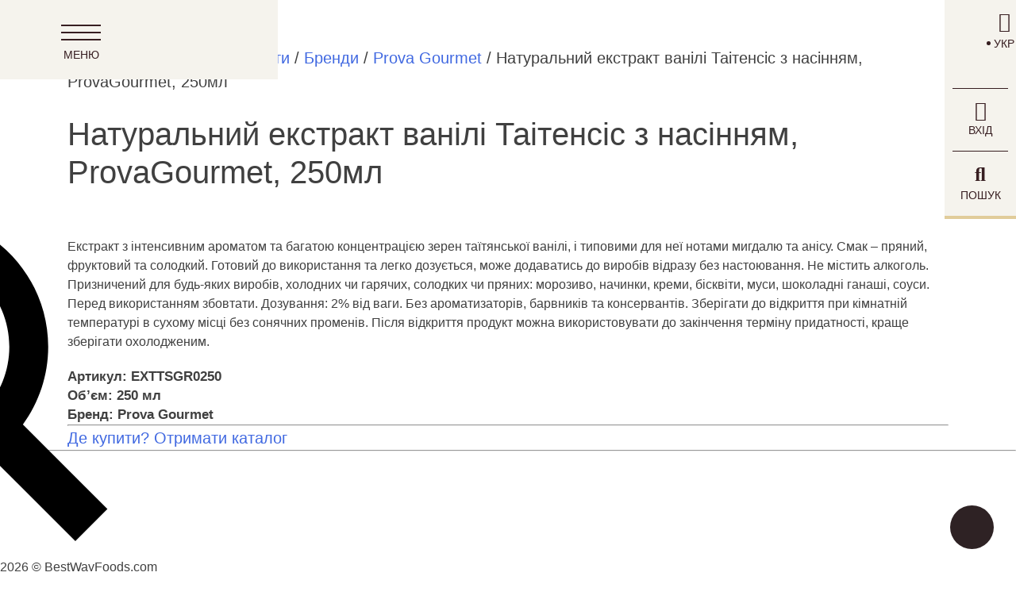

--- FILE ---
content_type: text/html; charset=UTF-8
request_url: https://bestwayfoods.com.ua/product/vanil-taiti-ekstrakt-prova-gourmet-250ml/
body_size: 45683
content:
<!doctype html><html lang="uk"><head><style>@font-face{font-family:"Font Awesome 5 Brands";font-style:normal;font-weight:400;font-display:swap;src:url( 'https://bestwayfoods.com.ua/wp-content/themes/bwf/webfonts/fa-brands-400.eot');src:url('https://bestwayfoods.com.ua/wp-content/themes/bwf/webfonts/fa-brands-400.eot?#iefix') format("embedded-opentype"),url('https://bestwayfoods.com.ua/wp-content/themes/bwf/webfonts/fa-brands-400.woff2') format("woff2"),url('https://bestwayfoods.com.ua/wp-content/themes/bwf/webfonts/fa-brands-400.woff') format("woff"),url('https://bestwayfoods.com.ua/wp-content/themes/bwf/webfonts/fa-brands-400.ttf') format("truetype"),url('https://bestwayfoods.com.ua/wp-content/themes/bwf/webfonts/fa-brands-400.svg#fontawesome') format("svg")}.fab{font-family:"Font Awesome 5 Brands"}@font-face{font-family:"Font Awesome 5 Free";font-style:normal;font-weight:400;font-display:swap;src:url('https://bestwayfoods.com.ua/wp-content/themes/bwf/webfonts/fa-regular-400.eot');src:url('https://bestwayfoods.com.ua/wp-content/themes/bwf/webfonts/fa-regular-400.eot?#iefix') format("embedded-opentype"),url('https://bestwayfoods.com.ua/wp-content/themes/bwf/webfonts/fa-regular-400.woff2') format("woff2"),url('https://bestwayfoods.com.ua/wp-content/themes/bwf/webfonts/fa-regular-400.woff') format("woff"),url('https://bestwayfoods.com.ua/wp-content/themes/bwf/webfonts/fa-regular-400.ttf') format("truetype"),url('https://bestwayfoods.com.ua/wp-content/themes/bwf/webfonts/fa-regular-400.svg#fontawesome') format("svg")}.far{font-weight:400}@font-face{font-family:"Font Awesome 5 Free";font-style:normal;font-weight:900;font-display:swap;src:url('https://bestwayfoods.com.ua/wp-content/themes/bwf/webfonts/fa-solid-900.eot');src:url('https://bestwayfoods.com.ua/wp-content/themes/bwf/webfonts/fa-solid-900.eot?#iefix') format("embedded-opentype"),url('https://bestwayfoods.com.ua/wp-content/themes/bwf/webfonts/fa-solid-900.woff2') format("woff2"),url('https://bestwayfoods.com.ua/wp-content/themes/bwf/webfonts/fa-solid-900.woff') format("woff"),url('https://bestwayfoods.com.ua/wp-content/themes/bwf/webfonts/fa-solid-900.ttf') format("truetype"),url('https://bestwayfoods.com.ua/wp-content/themes/bwf/webfonts/fa-solid-900.svg#fontawesome') format("svg")}.far,.fas{font-family:"Font Awesome 5 Free"}.fas{font-weight:900}@font-face{font-family:Alice;src:url('https://bestwayfoods.com.ua/wp-content/themes/bwf/fonts/Alice-Regular.eot');src:local("Alice Regular"),local("Alice-Regular"),url('https://bestwayfoods.com.ua/wp-content/themes/bwf/fonts/Alice-Regular.eot?#iefix') format("embedded-opentype"),url('https://bestwayfoods.com.ua/wp-content/themes/bwf/fonts/Alice-Regular.woff') format("woff"),url('https://bestwayfoods.com.ua/wp-content/themes/bwf/fonts/Alice-Regular.ttf') format("truetype");font-weight:400;font-style:normal;font-display:swap}
@charset 'UTF-8';:root{--blue:#007bff;--indigo:#6610f2;--purple:#6f42c1;--pink:#e83e8c;--red:#dc3545;--orange:#fd7e14;--yellow:#ffc107;--green:#28a745;--teal:#20c997;--cyan:#17a2b8;--white:#fff;--gray:#6c757d;--gray-dark:#343a40;--primary:#007bff;--secondary:#6c757d;--success:#28a745;--info:#17a2b8;--warning:#ffc107;--danger:#dc3545;--light:#f8f9fa;--dark:#343a40;--breakpoint-xs:0;--breakpoint-sm:576px;--breakpoint-md:768px;--breakpoint-lg:992px;--breakpoint-xl:1200px;--font-family-sans-serif:-apple-system,BlinkMacSystemFont,"Segoe UI",Roboto,"Helvetica Neue",Arial,"Noto Sans",sans-serif,"Apple Color Emoji","Segoe UI Emoji","Segoe UI Symbol","Noto Color Emoji";--font-family-monospace:SFMono-Regular,Menlo,Monaco,Consolas,"Liberation Mono","Courier New",monospace}*,::after,::before{box-sizing:border-box;box-sizing:inherit}html{font-family:sans-serif;-webkit-text-size-adjust:100%}article,aside,header,main,nav,section{display:block}body{font-family:-apple-system,BlinkMacSystemFont,"Segoe UI",Roboto,"Helvetica Neue",Arial,"Noto Sans",sans-serif,"Apple Color Emoji","Segoe UI Emoji","Segoe UI Symbol","Noto Color Emoji";font-weight:400;text-align:left;margin:0;background:#fff}p,ul{margin-top:0;margin-bottom:1rem}ul ul{margin-bottom:0}a{text-decoration:none;background-color:transparent;color:#4169e1;outline:0}img{vertical-align:middle;border-style:none;height:auto;max-width:100%}svg{overflow:hidden;vertical-align:middle}label{display:inline-block;margin-bottom:.5rem}input[type=checkbox]{box-sizing:border-box;padding:0}fieldset{min-width:0;margin:0;border:0;padding:.35em .75em .625em}legend{width:100%;max-width:100%;margin-bottom:.5rem;font-size:1.5rem;line-height:inherit;color:inherit;box-sizing:border-box;color:inherit;display:table;max-width:100%;padding:0;white-space:normal}[type=search]{outline-offset:-2px;-webkit-appearance:none;-webkit-appearance:textfield;outline-offset:-2px}::-webkit-file-upload-button{font:inherit;-webkit-appearance:button}h1,h2,h3,h4{margin-top:0;margin-bottom:.5rem;font-weight:500;line-height:1.2}h2{font-size:2rem}h4{font-size:1.5rem}html{box-sizing:border-box;-ms-overflow-style:scrollbar;font-size:20px;line-height:1.15;-webkit-text-size-adjust:100%;box-sizing:border-box}.container{width:100%;padding-right:15px;padding-left:15px;margin-right:auto;margin-left:auto}@media (min-width:576px){.container{max-width:540px}}@media (min-width:768px){.container{max-width:720px}}@media (min-width:992px){.container{max-width:960px}}@media (min-width:1200px){.container{max-width:1140px}}*{padding:0;margin:0}.fa-facebook-f:before{content:"\f09a"}.fab,.far,.fas{-moz-osx-font-smoothing:grayscale;-webkit-font-smoothing:antialiased;display:inline-block;font-style:normal;font-variant:normal;text-rendering:auto;line-height:1}.fa-download:before{content:"\f019"}.fa-envelope:before{content:"\f0e0"}.fa-facebook-f:before{content:"\f39e"}.fa-linkedin-in:before{content:"\f0e1"}.fa-phone-volume:before{content:"\f2a0"}.fa-pinterest:before{content:"\f0d2"}.fa-search:before{content:"\f002"}.fa-user:before{content:"\f007"}h1{font-size:2em;margin:.67em 0}p{font-size:16px}ul{padding:0;margin:0 0 1.5em 3em;list-style:disc}input{margin:0;overflow:visible}[type=submit]{-webkit-appearance:button}[type=submit]::-moz-focus-inner{border-style:none;padding:0}[type=submit]:-moz-focusring{outline:ButtonText dotted 1px}[type=checkbox]{box-sizing:border-box;padding:0}[type=search]::-webkit-search-decoration{-webkit-appearance:none}::-webkit-file-upload-button{-webkit-appearance:button;font:inherit}body,input{color:#404040;font-family:sans-serif;font-size:1rem;line-height:1.5}h1,h2,h3,h4{font-family:Alice,sans-serif;clear:both}i{font-style:italic}*,:after,:before{box-sizing:inherit}li>ul{margin-bottom:0;margin-left:1.5em}input[type=submit]{border:1px solid;border-color:#ccc #ccc #bbb;border-radius:3px;background:#e6e6e6;color:rgba(0,0,0,.8);font-size:.75rem;line-height:1;padding:.6em 1em .4em}input[type=search],input[type=tel],input[type=text]{color:#666;border:1px solid #ccc;border-radius:3px;padding:3px}a:visited{outline:0}.site-content:after,.site-content:before{content:"";display:table;table-layout:fixed}.site-content:after{clear:both}.widget{margin:0 0 1.5em}iframe{max-width:100%}h3{font-size:1rem}.home_slide{position:relative;height:100vh;background-image:url(img/img1.jpg);background-size:cover;background-position:center}.text_bt{position:absolute;left:50%;transform:translateX(-50%);bottom:3rem;color:#fff;font-size:2.5rem;width:70%;text-align:center;font-family:Alice,sans-serif}div ul li{font-size:17px}footer .contact_fb img{max-width:200px;height:auto}.main-menu-left{position:fixed;display:flex;justify-content:center;align-items:center;z-index:200;background-color:#f5f3ed;height:100px;width:350px}.main-menu-left .btn-resp{text-align:center;margin-right:40px;height:60px;position:relative}.btn-resp .menu-icon{display:block;width:50px;height:2px;background:#371e21;position:relative;bottom:-20px}.btn-resp .menu-icon::after,.btn-resp .menu-icon::before{content:"";position:absolute;display:block;width:50px;height:2px;background:#371e21}.btn-resp .menu-icon::before{top:9px}.btn-resp .menu-icon::after{bottom:9px}.btn-resp .menu-text{color:#371e21;font-family:Roboto,sans-serif;font-size:14px;font-weight:300;text-transform:uppercase;position:absolute;bottom:0;left:3px}.main-menu-right{position:fixed;flex-direction:column;right:0;width:90px;display:flex;justify-content:center;align-items:center;z-index:200;background-color:#f5f3ed;border-bottom:4px solid #e1cc9a}.main-menu-right>div{text-align:center;color:#371e21;width:70px;padding:15px 0;border-bottom:1px solid #371e21}.wpml-ls-legacy-dropdown a{padding-top:25px;padding-bottom:25px}.wpml-ls-legacy-dropdown a,.wpml-ls-legacy-dropdown a.wpml-ls-item-toggle{display:flex!important;flex-direction:column-reverse;align-items:center;border-width:0!important;background-color:transparent!important}.wpml-ls-legacy-dropdown a.wpml-ls-item-toggle{padding:0!important}.wpml-ls-legacy-dropdown a.wpml-ls-item-toggle:after,.wpml-ls-legacy-dropdown a:after{content:"\f0ac";-moz-osx-font-smoothing:grayscale;-webkit-font-smoothing:antialiased;display:inline-block;font-style:normal;font-variant:normal;text-rendering:auto;font-weight:900;line-height:1;font-size:25px;font-family:"Font Awesome 5 Free";border-width:0;right:0;top:0;position:relative;margin-bottom:5px}.wpml-ls-legacy-dropdown .wpml-ls-sub-menu{border-width:0;background-color:#f5f3ec!important}.main-menu-right>div a{display:block}.main-menu-right>div:last-child{border-bottom:none}.main-menu-right div a,.main-menu-right div p{font-size:14px;font-family:Roboto,sans-serif;font-weight:300;color:#371e21;text-transform:uppercase;margin:0}.main-menu-right div i{font-size:25px}.main-nav{position:fixed;z-index:300;left:0;width:425px;height:100%;background-color:#f5f3ed;-moz-transform:translateX(-100%);-ms-transform:translateX(-100%);-webkit-transform:translateX(-100%);transform:translateX(-100%)}.navigation-header{display:flex;justify-content:space-between;align-items:center;padding:10px 60px 10px 30px;background-color:#fff;position:relative;z-index:150;border-bottom:1px solid #f2e6d1}.logo{height:50px;width:106px}.logo img{object-fit:unset}.btn-close,.right-btn-close,.sidebar-btn-close{width:25px;height:25px}.btn-close span,.right-btn-close span,.sidebar-btn-close span{position:relative;display:block;height:2px;width:25px;top:15px;background:#371e21;transform:rotate(45deg)}.btn-close span::after,.right-btn-close span::after,.sidebar-btn-close span::after{content:"";position:relative;display:block;height:2px;width:25px;background:#371e21;transform:rotate(-90deg)}.breadcrumb-links .breadcrumb-link-home,.breadcrumb-links .breadcrumb-link-level3,.breadcrumb-links .breadcrumb-link-recipes{-moz-transform:rotate(-90deg);-ms-transform:rotate(-90deg);-webkit-transform:rotate(-90deg);transform:rotate(-90deg);z-index:100;position:absolute;top:-25px;right:-25px;height:25px;width:100vh;padding:1px 90px 0 0;border-top:1px solid #e3d7c0;background:#e8e6df;text-align:right;text-transform:uppercase;opacity:0;color:#371f21;font-size:14px;line-height:20px;font-weight:300}.breadcrumb-links .breadcrumb-link-recipes{background:#deddd9}.breadcrumb-links .breadcrumb-link-level3{background:#ccc9c0}.main-nav-inner{width:100%;overflow-y:auto;height:calc(100vh - 150px)}.main-nav-inner ul{margin:0;padding:0}.main-nav-inner .main-nav-links li{position:relative;display:block;padding:17px 30px 14px 65px;border-bottom:1px solid #cdcdcd;text-transform:uppercase}.main-nav-inner .main-nav-links .redirect::before{content:"";display:block;position:absolute;border-top:1px solid #371f21;border-left:1px solid #371f21;top:50%;left:40px;-moz-transform:translateY(-50%);-ms-transform:translateY(-50%);-webkit-transform:translateY(-50%);transform:translateY(-50%) rotate(-45deg);width:10px;height:10px;opacity:.6}.main-nav-inner .main-nav-links li a{font-family:Alice,sans-serif;font-size:16px;color:#371f21}.main-nav-inner .contact-links,.main-nav-inner .info-links,.main-nav-inner .social-links{width:70%;text-align:center;margin-left:45px}.main-nav-inner .info-links{padding:25px 0 15px;border-bottom:1px solid #cdcdcd}.main-nav-inner .contact-links li,.main-nav-inner .info-links li,.main-nav-inner .social-links li{list-style:none}.main-nav-inner .info-links li{margin-bottom:15px}.main-nav-inner .info-links li:last-child{margin-bottom:0}.main-nav-inner .info-links li a{font-family:Alice,sans-serif;font-size:14px;color:#371f21}.main-nav-inner .contact-links li a{font-family:Alice,sans-serif;font-size:14px;color:#371f21;font-weight:600}.main-nav-inner .contact-links li a span{color:#c7a144}.main-nav-inner .info-links li:last-child a{text-transform:uppercase;color:#6a3b05;font-weight:600}.main-nav-inner .info-links li a i{margin-left:10px;font-size:16px;color:#c7a144}.main-nav-inner .contact-links li a i{margin-right:15px;font-size:17px;color:#c7a144}.main-nav-inner .contact-links{padding:20px 0 0}.social-links{display:flex;justify-content:center;position:absolute;bottom:50px}.social-links li a{font-family:sans-serif;font-size:14px;color:#000;padding-left:10px}.social-links li.register-btn::after{content:"|";padding:0 10px}.main-nav-inner ul li ul{position:fixed;z-index:305;left:0;top:70px;width:425px;height:100%;background-color:#f5f3ed;-moz-transform:translateX(-100%);-ms-transform:translateX(-100%);-webkit-transform:translateX(-100%);transform:translateX(-100%)}.nav-level-2 li:first-child{background-color:#e1cc9a}.main-nav-inner ul li .nav-level-3,.main-nav-inner ul li .nav-level-4{position:fixed;top:0;background-color:#f5f3ed}.main-nav-inner ul li .nav-level-3 li{background-color:#f5f3ed}.main-nav-inner ul li .nav-level-3 li:first-child{background-color:#e1cc9a;padding-left:0;padding-right:0}.main-nav-inner ul li .nav-level-3 li:first-child a{padding:17px 17px 17px 60px}.main-nav-inner ul li .nav-level-3 li:first-child img{margin-top:14px;width:425px;height:auto}.main-nav-inner ul li .nav-level-4 li{padding:0}.main-nav-inner ul li .nav-level-4 li a{display:flex;justify-content:space-between;align-items:center}.main-nav-inner ul li .nav-level-4 li a p{padding:17px 0 14px 60px;margin:0}.sidebar-wrapper{position:fixed;z-index:800;left:-350px;top:100px;width:350px;max-width:90%;padding:25px;height:90%;-moz-transform:translateX(0);-ms-transform:translateX(0);-webkit-transform:translateX(0);transform:translateX(0);background:#f5f3ed;display:-webkit-flex;display:-moz-flex;display:-ms-flex;display:-o-flex;display:flex;-webkit-flex-direction:column;-moz-flex-direction:column;-ms-flex-direction:column;-o-flex-direction:column;flex-direction:column}.sidebar-title{height:70px;margin:0;display:flex;justify-content:flex-end}.search-form-wrapper{position:fixed;z-index:800;right:0;width:425px;max-width:90%;height:100%;-moz-transform:translateX(100%);-ms-transform:translateX(100%);-webkit-transform:translateX(100%);transform:translateX(100%);background:#f5f3ed}.search-title{width:100%;height:70px;margin:0;padding:25px 30px;background:#e1cc9a;font-family:Roboto,sans-serif;font-size:18px;font-weight:400;text-transform:uppercase;text-align:left;display:flex;justify-content:space-between}.sidebar-wrapper .zoo-title-filter-block{font-size:17px;border-bottom:1px solid #d1d1d1;padding-bottom:10px;color:#371f21;margin-left:15px}.sidebar-wrapper .zoo_ln_range_slider .zoo-title-filter-block{border-bottom:none;margin-left:0;margin-bottom:70px;padding:0}.sidebar-wrapper .zoo_ln_range_slider{margin-left:10%;margin-right:10%}.sidebar-wrapper .zoo-filter-block:first-child .zoo-title-filter-block{border-bottom:none;padding:0;margin:0}.sidebar-wrapper .zoo-list-filter-item .zoo-filter-item label:before{content:"";display:inline-block;margin-right:5px;width:15px;height:15px;border:1px solid #c7a144}.sidebar-wrapper .zoo-filter-item label{color:#000;font-family:Alice,sans-serif}.sidebar-wrapper .zoo-filter-block{margin-bottom:20px}.sidebar-wrapper .zoo-ln-wrap-activated-filter{background:#fff;padding:20px 15px}.sidebar-wrapper>*{order:3}.sidebar-wrapper .sidebar-title{order:1;margin-bottom:30px}.sidebar-wrapper .widget_zoo_ln_widget>.widget-title{margin:0 0 45px 15px;color:#371f21}.brends_slides{display:block;width:95%;margin:0 auto}.brends_slider{text-align:center;margin-top:40px}.brends-link{text-align:center}.brends-link a{width:100%;color:gray;text-transform:uppercase;padding-top:20px;font-size:20px;font-family:Alice,sans-serif}.sfera_main img{width:100%;height:100%;max-height:300px;object-fit:cover}.backgroung-pic{position:absolute;right:80px;opacity:.2}.widget-title{font-size:20px}.modal_form{position:fixed;left:0;top:0;width:100%;height:100%;background-color:rgba(255,255,255,.7);opacity:0;visibility:hidden;transform:scale(1.1);z-index:9999}.modal_form_content{position:absolute;top:50%;left:50%;transform:translate(-50%,-50%);padding:2.125rem;max-width:600px;width:90%;border:0;max-height:80%;overflow-y:auto;background-color:#fff}.close-button{position:absolute;right:10px;top:10px;border-radius:50%;width:30px;height:30px;border:2px solid #c7a144}.close-button span{position:absolute;display:block;transform:rotate(140deg);margin:12px 3px;width:20px;height:2px;background-color:#c7a144}.close-button span:after{content:"";position:absolute;transform:rotate(-100deg);width:20px;height:2px;background-color:#c7a144}.awooc-close{right:10px!important;top:10px!important;border-radius:50%;width:30px!important;height:30px!important;border:2px solid #c7a144;font-size:0!important;opacity:1!important}.awooc-close:after{content:"";position:absolute;transform:rotate(-40deg);width:20px;height:2px;background-color:#c7a144;top:50%;left:50%;margin-left:-10px;margin-top:-1px}.awooc-close:before{content:"";position:absolute;transform:rotate(-140deg);width:20px;height:2px;background-color:#c7a144;top:50%;left:50%;margin-left:-10px;margin-top:-1px}.hiden_pos{display:none!important}.form_registr h2{margin-bottom:2rem;text-align:center}.form_registr input{width:100%;padding:5px 15px;font-size:16px}.form_registr input.wpcf7-submit{font-weight:400;background-color:#dca944;padding:10px 25px;display:block;margin:0 auto;font-size:18px;color:#fff;width:auto;font-family:Alice,sans-serif;outline:0!important}.wpcf7-form p:last-of-type{margin:0}@media (max-width:575px){.text_bt{font-size:2rem}form{flex-direction:column;align-items:center}form input[type=tel],form input[type=text]{width:100%}}@media (min-width:576px) and (max-width:767px){.text_bt{font-size:2.5rem}form{flex-direction:column;align-items:center}form input[type=tel],form input[type=text]{width:100%}}@media (min-width:768px) and (max-width:991px){form{flex-direction:column;align-items:center}form input[type=tel],form input[type=text]{width:100%}}#topBtn{position:fixed;z-index:4;right:28px;bottom:28px;display:none;display:flex;width:55px;height:55px;border-radius:50%;background-color:#2e2224;align-items:center;justify-content:center;box-shadow:0 0 16px 1px #fff}#topBtn::before{position:relative;display:block;width:19px;height:11px;content:"";background-image:url('https://bestwayfoods.com.ua/wp-content/themes/bwf/img/arrow-top.svg');background-repeat:no-repeat;background-position:center center;background-size:100% auto}div.asp_r.asp_r_2.vertical .results{max-height:calc(100vh - 160px)!important}</style><!-- Global site tag (gtag.js) - Google Analytics --> <!-- <script async src="https://www.googletagmanager.com/gtag/js?id=UA-161708549-1"></script> <script>window.dataLayer = window.dataLayer || [];
		function gtag(){dataLayer.push(arguments);}
		gtag('js', new Date());
		gtag('config', 'UA-161708549-1');</script> --> <!-- Google Tag Manager --> <!-- <script>(function(w,d,s,l,i){w[l]=w[l]||[];w[l].push({'gtm.start':
new Date().getTime(),event:'gtm.js'});var f=d.getElementsByTagName(s)[0],
j=d.createElement(s),dl=l!='dataLayer'?'&l='+l:'';j.async=true;j.src=
'https://www.googletagmanager.com/gtm.js?id='+i+dl;f.parentNode.insertBefore(j,f);
})(window,document,'script','dataLayer','GTM-WHKP95D');</script> --> <!-- End Google Tag Manager --> <!-- Facebook Pixel Code --> <script>!function(f,b,e,v,n,t,s)
	{if(f.fbq)return;n=f.fbq=function(){n.callMethod?
	n.callMethod.apply(n,arguments):n.queue.push(arguments)};
	if(!f._fbq)f._fbq=n;n.push=n;n.loaded=!0;n.version='2.0';
	n.queue=[];t=b.createElement(e);t.async=!0;
	t.src=v;s=b.getElementsByTagName(e)[0];
	s.parentNode.insertBefore(t,s)}(window,document,'script',
	'https://connect.facebook.net/en_US/fbevents.js');
	fbq('init', '2842745882619361');
	fbq('track', 'PageView');</script> <noscript> <img height="1" width="1"
 src="https://www.facebook.com/tr?id=2842745882619361&ev=PageView
 &noscript=1"/> </noscript> <!-- End Facebook Pixel Code --><meta charset="UTF-8"><meta name="viewport" content="width=device-width, initial-scale=1"><link rel="stylesheet" media="print" onload="this.onload=null;this.media='all';" id="ao_optimized_gfonts" href="https://fonts.googleapis.com/css?family=Open+Sans:300%7COpen+Sans:400%7COpen+Sans:700%7COpen+Sans:300%7COpen+Sans:400%7COpen+Sans:700&amp;display=swap"><link rel="profile" href="https://gmpg.org/xfn/11"> <!--<link rel="stylesheet" href="https://use.fontawesome.com/releases/v5.8.1/css/all.css" integrity="sha384-50oBUHEmvpQ+1lW4y57PTFmhCaXp0ML5d60M1M7uH2+nqUivzIebhndOJK28anvf" crossorigin="anonymous"> --><style>.modal_form {
			position: fixed;
			left: 0;
			top: 0;
			width: 100%;
			height: 100%;
			background-color: rgba(0, 0, 0, 0.5);
			opacity: 0;
			visibility: hidden;
			transform: scale(1.1);
			transition: visibility 0s linear 0.25s, opacity 0.25s 0s, transform 0.25s;
			z-index: 9999;
		}
		.show-modal {
			opacity: 1;
			visibility: visible;
			transform: scale(1);
			transition: visibility 0s linear 0s, opacity 0.25s 0s, transform 0.25s;
		}</style><meta name='robots' content='index, follow, max-image-preview:large, max-snippet:-1, max-video-preview:-1' /><link rel="alternate" hreflang="uk" href="https://bestwayfoods.com.ua/product/vanil-taiti-ekstrakt-prova-gourmet-250ml/" /><link rel="alternate" hreflang="x-default" href="https://bestwayfoods.com.ua/product/vanil-taiti-ekstrakt-prova-gourmet-250ml/" /> <!-- This site is optimized with the Yoast SEO Premium plugin v17.5 (Yoast SEO v17.5) - https://yoast.com/wordpress/plugins/seo/ --> <script>function addStyle( url, callback = null ) {var link = document.createElement( 'link' );if( callback ) link.onload = callback;link.rel = 'stylesheet';link.href = url;document.head.appendChild( link );}(function loadAutoptimizeStyle(){addStyle("https://bestwayfoods.com.ua/wp-content/cache/autoptimize/css/autoptimize_ad5cb9417bd3d9de9c18adaddca93994.css",null)}());</script><script>function addStyle( url, callback = null ) {var link = document.createElement( 'link' );if( callback ) link.onload = callback;link.rel = 'stylesheet';link.href = url;document.head.appendChild( link );}(function loadAutoptimizeStyle(){addStyle("https://bestwayfoods.com.ua/wp-content/cache/autoptimize/css/autoptimize_541e2ced151704f4ff1844c6de47ec02.css",null)}());</script><title>Натуральний екстракт ванілі Таітенсіс з насінням, ProvaGourmet, 250мл - BestWayFoods Офіційний Дистриб’ютор Сallebaut | Фуд сервіс</title><meta name="description" content="Натуральний екстракт ванілі Таітенсіс з насінням, ProvaGourmet, 250мл - Інтернет магазин кондитерських товарів для напрямків food service, horeca. Офіційний імпортер Callebaut, Cacao Barry, Barry Callebaut. Замовлення, розрахунок, доставка, контроль якості." /><link rel="canonical" href="https://bestwayfoods.com.ua/product/vanil-taiti-ekstrakt-prova-gourmet-250ml/" /><meta property="og:locale" content="uk_UA" /><meta property="og:type" content="article" /><meta property="og:title" content="Натуральний екстракт ванілі Таітенсіс з насінням, ProvaGourmet, 250мл" /><meta property="og:description" content="Натуральний екстракт ванілі Таітенсіс з насінням, ProvaGourmet, 250мл - Інтернет магазин кондитерських товарів для напрямків food service, horeca. Офіційний імпортер Callebaut, Cacao Barry, Barry Callebaut. Замовлення, розрахунок, доставка, контроль якості." /><meta property="og:url" content="https://bestwayfoods.com.ua/product/vanil-taiti-ekstrakt-prova-gourmet-250ml/" /><meta property="og:site_name" content="BWF" /><meta property="article:modified_time" content="2024-07-26T08:03:54+00:00" /><meta property="og:image" content="https://bestwayfoods.com.ua/wp-content/uploads/2024/07/cream-spray.png" /><meta property="og:image:width" content="512" /><meta property="og:image:height" content="768" /><meta name="twitter:card" content="summary_large_image" /> <script type="application/ld+json" class="yoast-schema-graph">{"@context":"https://schema.org","@graph":[{"@type":"Organization","@id":"https://bestwayfoods.com.ua/#organization","name":"Best Way Foods","url":"https://bestwayfoods.com.ua/","sameAs":[],"logo":{"@type":"ImageObject","@id":"https://bestwayfoods.com.ua/#logo","inLanguage":"uk","url":"https://bestwayfoods.com.ua/wp-content/uploads/2019/08/milk-chocolate.jpg","contentUrl":"https://bestwayfoods.com.ua/wp-content/uploads/2019/08/milk-chocolate.jpg","width":471,"height":350,"caption":"Best Way Foods"},"image":{"@id":"https://bestwayfoods.com.ua/#logo"}},{"@type":"WebSite","@id":"https://bestwayfoods.com.ua/#website","url":"https://bestwayfoods.com.ua/","name":"BWF","description":"","publisher":{"@id":"https://bestwayfoods.com.ua/#organization"},"potentialAction":[{"@type":"SearchAction","target":{"@type":"EntryPoint","urlTemplate":"https://bestwayfoods.com.ua/?s={search_term_string}"},"query-input":"required name=search_term_string"}],"inLanguage":"uk"},{"@type":"ImageObject","@id":"https://bestwayfoods.com.ua/product/vanil-taiti-ekstrakt-prova-gourmet-250ml/#primaryimage","inLanguage":"uk","url":"https://bestwayfoods.com.ua/wp-content/uploads/2024/07/cream-spray.png","contentUrl":"https://bestwayfoods.com.ua/wp-content/uploads/2024/07/cream-spray.png","width":512,"height":768},{"@type":["WebPage","ItemPage"],"@id":"https://bestwayfoods.com.ua/product/vanil-taiti-ekstrakt-prova-gourmet-250ml/#webpage","url":"https://bestwayfoods.com.ua/product/vanil-taiti-ekstrakt-prova-gourmet-250ml/","name":"\u041d\u0430\u0442\u0443\u0440\u0430\u043b\u044c\u043d\u0438\u0439 \u0435\u043a\u0441\u0442\u0440\u0430\u043a\u0442 \u0432\u0430\u043d\u0456\u043b\u0456 \u0422\u0430\u0456\u0442\u0435\u043d\u0441\u0456\u0441 \u0437 \u043d\u0430\u0441\u0456\u043d\u043d\u044f\u043c, ProvaGourmet, 250\u043c\u043b - BestWayFoods \u041e\u0444\u0456\u0446\u0456\u0439\u043d\u0438\u0439 \u0414\u0438\u0441\u0442\u0440\u0438\u0431\u2019\u044e\u0442\u043e\u0440 \u0421allebaut | \u0424\u0443\u0434 \u0441\u0435\u0440\u0432\u0456\u0441","isPartOf":{"@id":"https://bestwayfoods.com.ua/#website"},"primaryImageOfPage":{"@id":"https://bestwayfoods.com.ua/product/vanil-taiti-ekstrakt-prova-gourmet-250ml/#primaryimage"},"datePublished":"2024-07-10T12:54:38+00:00","dateModified":"2024-07-26T08:03:54+00:00","description":"\u041d\u0430\u0442\u0443\u0440\u0430\u043b\u044c\u043d\u0438\u0439 \u0435\u043a\u0441\u0442\u0440\u0430\u043a\u0442 \u0432\u0430\u043d\u0456\u043b\u0456 \u0422\u0430\u0456\u0442\u0435\u043d\u0441\u0456\u0441 \u0437 \u043d\u0430\u0441\u0456\u043d\u043d\u044f\u043c, ProvaGourmet, 250\u043c\u043b - \u0406\u043d\u0442\u0435\u0440\u043d\u0435\u0442 \u043c\u0430\u0433\u0430\u0437\u0438\u043d \u043a\u043e\u043d\u0434\u0438\u0442\u0435\u0440\u0441\u044c\u043a\u0438\u0445 \u0442\u043e\u0432\u0430\u0440\u0456\u0432 \u0434\u043b\u044f \u043d\u0430\u043f\u0440\u044f\u043c\u043a\u0456\u0432 food service, horeca. \u041e\u0444\u0456\u0446\u0456\u0439\u043d\u0438\u0439 \u0456\u043c\u043f\u043e\u0440\u0442\u0435\u0440 Callebaut, Cacao Barry, Barry Callebaut. \u0417\u0430\u043c\u043e\u0432\u043b\u0435\u043d\u043d\u044f, \u0440\u043e\u0437\u0440\u0430\u0445\u0443\u043d\u043e\u043a, \u0434\u043e\u0441\u0442\u0430\u0432\u043a\u0430, \u043a\u043e\u043d\u0442\u0440\u043e\u043b\u044c \u044f\u043a\u043e\u0441\u0442\u0456.","breadcrumb":{"@id":"https://bestwayfoods.com.ua/product/vanil-taiti-ekstrakt-prova-gourmet-250ml/#breadcrumb"},"inLanguage":"uk","potentialAction":[{"@type":"ReadAction","target":["https://bestwayfoods.com.ua/product/vanil-taiti-ekstrakt-prova-gourmet-250ml/"]}]},{"@type":"BreadcrumbList","@id":"https://bestwayfoods.com.ua/product/vanil-taiti-ekstrakt-prova-gourmet-250ml/#breadcrumb","itemListElement":[{"@type":"ListItem","position":1,"name":"\u0413\u043e\u043b\u043e\u0432\u043d\u0430","item":"https://bestwayfoods.com.ua/"},{"@type":"ListItem","position":2,"name":"\u041f\u0440\u043e\u0434\u0443\u043a\u0442\u0438","item":"https://bestwayfoods.com.ua/produkti/"},{"@type":"ListItem","position":3,"name":"\u041d\u0430\u0442\u0443\u0440\u0430\u043b\u044c\u043d\u0438\u0439 \u0435\u043a\u0441\u0442\u0440\u0430\u043a\u0442 \u0432\u0430\u043d\u0456\u043b\u0456 \u0422\u0430\u0456\u0442\u0435\u043d\u0441\u0456\u0441 \u0437 \u043d\u0430\u0441\u0456\u043d\u043d\u044f\u043c, ProvaGourmet, 250\u043c\u043b"}]}]}</script> <!-- / Yoast SEO Premium plugin. --><link rel='dns-prefetch' href='//stats.wp.com' /><link href='https://fonts.gstatic.com' crossorigin='anonymous' rel='preconnect' /><link rel="alternate" type="application/rss+xml" title="BWF &raquo; стрічка" href="https://bestwayfoods.com.ua/feed/" /><link rel="alternate" type="application/rss+xml" title="BWF &raquo; Канал коментарів" href="https://bestwayfoods.com.ua/comments/feed/" /><style id='classic-theme-styles-inline-css' type='text/css'>/*! This file is auto-generated */
.wp-block-button__link{color:#fff;background-color:#32373c;border-radius:9999px;box-shadow:none;text-decoration:none;padding:calc(.667em + 2px) calc(1.333em + 2px);font-size:1.125em}.wp-block-file__button{background:#32373c;color:#fff;text-decoration:none}</style><style id='woocommerce-inline-inline-css' type='text/css'>.woocommerce form .form-row .required { visibility: visible; }</style><link rel='preload' as='font' type='font/woff2' crossorigin='anonymous' id='tinvwl-webfont-font-css' href='https://bestwayfoods.com.ua/wp-content/plugins/ti-woocommerce-wishlist/assets/fonts/tinvwl-webfont.woff2'  media='all' /> <script type='text/javascript' src='https://bestwayfoods.com.ua/wp-includes/js/dist/vendor/wp-polyfill-inert.min.js' id='wp-polyfill-inert-js'></script> <script type='text/javascript' src='https://bestwayfoods.com.ua/wp-includes/js/dist/vendor/regenerator-runtime.min.js' id='regenerator-runtime-js'></script> <script type='text/javascript' src='https://bestwayfoods.com.ua/wp-includes/js/dist/vendor/wp-polyfill.min.js' id='wp-polyfill-js'></script> <script type='text/javascript' src='https://bestwayfoods.com.ua/wp-includes/js/dist/hooks.min.js' id='wp-hooks-js'></script> <script type='text/javascript' src='https://stats.wp.com/w.js' id='woo-tracks-js'></script> <script type='text/javascript' id='utils-js-extra'>/* <![CDATA[ */
var userSettings = {"url":"\/","uid":"0","time":"1768727406","secure":"1"};
/* ]]> */</script> <script type='text/javascript' src='https://bestwayfoods.com.ua/wp-includes/js/jquery/jquery.min.js' id='jquery-core-js'></script> <!--[if lt IE 8]> <script type='text/javascript' src='https://bestwayfoods.com.ua/wp-includes/js/json2.min.js' id='json2-js'></script> <![endif]--><link rel="https://api.w.org/" href="https://bestwayfoods.com.ua/wp-json/" /><link rel="alternate" type="application/json" href="https://bestwayfoods.com.ua/wp-json/wp/v2/product/34367" /><link rel="EditURI" type="application/rsd+xml" title="RSD" href="https://bestwayfoods.com.ua/xmlrpc.php?rsd" /><meta name="generator" content="WordPress 6.3.7" /><meta name="generator" content="WooCommerce 8.0.3" /><link rel='shortlink' href='https://bestwayfoods.com.ua/?p=34367' /><link rel="alternate" type="application/json+oembed" href="https://bestwayfoods.com.ua/wp-json/oembed/1.0/embed?url=https%3A%2F%2Fbestwayfoods.com.ua%2Fproduct%2Fvanil-taiti-ekstrakt-prova-gourmet-250ml%2F" /><link rel="alternate" type="text/xml+oembed" href="https://bestwayfoods.com.ua/wp-json/oembed/1.0/embed?url=https%3A%2F%2Fbestwayfoods.com.ua%2Fproduct%2Fvanil-taiti-ekstrakt-prova-gourmet-250ml%2F&#038;format=xml" /><meta name="generator" content="WPML ver:4.5.1 stt:54;" /> <noscript><style>.woocommerce-product-gallery{ opacity: 1 !important; }</style></noscript><link rel="preload" href="https://bestwayfoods.com.ua/wp-content/plugins/ajax-search-pro/css/fonts/icons/icons2.woff2" as="font" crossorigin="anonymous" /><style>.asp_m{height: 0;}</style><link rel="preconnect" href="https://fonts.gstatic.com" crossorigin /><link rel="icon" href="https://bestwayfoods.com.ua/wp-content/uploads/2021/02/cropped-favikon2-32x32.jpg" sizes="32x32" /><link rel="icon" href="https://bestwayfoods.com.ua/wp-content/uploads/2021/02/cropped-favikon2-192x192.jpg" sizes="192x192" /><link rel="apple-touch-icon" href="https://bestwayfoods.com.ua/wp-content/uploads/2021/02/cropped-favikon2-180x180.jpg" /><meta name="msapplication-TileImage" content="https://bestwayfoods.com.ua/wp-content/uploads/2021/02/cropped-favikon2-270x270.jpg" /><style type="text/css" id="wp-custom-css">#attach_to_post_tabs .ui-tabs-icon {
    width: 280px;
}</style></head><body data-rsssl=1 class="product-template-default single single-product postid-34367 theme-bwf w2dc-body w2dc-imitate-mode woocommerce woocommerce-page woocommerce-no-js tinvwl-theme-style"> <!-- Google Tag Manager (noscript) --> <noscript><iframe src="https://www.googletagmanager.com/ns.html?id=GTM-WHKP95D"
height="0" width="0" style="display:none;visibility:hidden"></iframe></noscript> <!-- End Google Tag Manager (noscript) --><header><div class="main-menu-left"><div class="btn-resp"> <span class="menu-icon"></span> <span class="menu-text">Меню</span></div> <a class="logo" href="https://bestwayfoods.com.ua/"> <noscript><img src="https://bestwayfoods.com.ua/wp-content/uploads/2021/12/logo-bwf-01.png" alt="logo" width="105" height="50"></noscript><img class="lazyload" src='data:image/svg+xml,%3Csvg%20xmlns=%22http://www.w3.org/2000/svg%22%20viewBox=%220%200%20105%2050%22%3E%3C/svg%3E' data-src="https://bestwayfoods.com.ua/wp-content/uploads/2021/12/logo-bwf-01.png" alt="logo" width="105" height="50"> </a></div><div class="main-menu-right"><div
 class="wpml-ls-statics-shortcode_actions wpml-ls wpml-ls-legacy-dropdown js-wpml-ls-legacy-dropdown"><ul><li tabindex="0" class="wpml-ls-slot-shortcode_actions wpml-ls-item wpml-ls-item-uk wpml-ls-current-language wpml-ls-first-item wpml-ls-last-item wpml-ls-item-legacy-dropdown"> <a href="#" class="js-wpml-ls-item-toggle wpml-ls-item-toggle"> <span class="wpml-ls-native">УКР</span></a><ul class="wpml-ls-sub-menu"></ul></li></ul></div> <!--<div class="register-btn"> <i class="far fa-user"></i><p>Вхід</p></div> --><div class=""> <a href="http://order.bestwayfoods.com.ua/login" target="_blank" rel="noopener noreferrer"> <i class="far fa-user"></i><br><p>Вхід</p> </a></div><div class="search-btn"> <i class="fas fa-search"></i><p>Пошук</p></div></div><nav class="main-nav"><div class="navigation-header"> <a class="logo" href="https://bestwayfoods.com.ua/"> <noscript><img src="https://bestwayfoods.com.ua/wp-content/uploads/2021/12/logo-bwf-01.png" alt="logo"></noscript><img class="lazyload" src='data:image/svg+xml,%3Csvg%20xmlns=%22http://www.w3.org/2000/svg%22%20viewBox=%220%200%20210%20140%22%3E%3C/svg%3E' data-src="https://bestwayfoods.com.ua/wp-content/uploads/2021/12/logo-bwf-01.png" alt="logo"> </a><div class="btn-close"> <span></span></div></div><div class="main-nav-inner"><div class="breadcrumb-links"><div class="breadcrumb-link-home"> <span>Назад до головного меню</span></div><div class="breadcrumb-link-recipes"> <span>Назад до другого рівня</span></div><div class="breadcrumb-link-level3"> <span>Назад</span></div></div><ul class="main-nav-links"><li> <a href="/pro-kompaniyu/">Про нас</a></li><li class="redirect"> <a href="/product-category/brends-products/">Бренди</a><ul class="nav-level-2"><li><a href="/product-category/brends-products/">Бренди</a></li><li><a href="https://bestwayfoods.com.ua/product-category/brends-products/brends/aptunion/">Aptunion</a></li><li><a href="https://bestwayfoods.com.ua/product-category/brends-products/brends/capfruit-sas/">Capfruit SAS</a></li><li><a href="https://bestwayfoods.com.ua/product-category/brends-products/brends/cocoxim/">Cocoxim</a></li><li><a href="https://bestwayfoods.com.ua/product-category/brends-products/brends/couplet-sugars/">Couplet Sugars</a></li><li><a href="https://bestwayfoods.com.ua/product-category/brends-products/brends/debic/">Debic</a></li><li><a href="https://bestwayfoods.com.ua/product-category/brends-products/brends/dirafrost/">Dirafrost</a></li><li><a href="https://bestwayfoods.com.ua/product-category/brends-products/brends/frieslandcampina/">FrieslandCampina</a></li><li><a href="https://bestwayfoods.com.ua/product-category/brends-products/brends/kerry/">Kerry</a></li><li><a href="https://bestwayfoods.com.ua/product-category/brends-products/brends/louis-fran-ois/">Louis FRANÇOIS</a></li><li><a href="https://bestwayfoods.com.ua/product-category/brends-products/brends/muntons/">Muntons</a></li><li><a href="https://bestwayfoods.com.ua/product-category/brends-products/brends/ocean-spray/">Ocean spray</a></li><li><a href="https://bestwayfoods.com.ua/product-category/brends-products/brends/prova-gourmet/">Prova Gourmet</a></li><li><a href="https://bestwayfoods.com.ua/product-category/brends-products/brends/quescrem/">Quescrem</a></li><li><a href="https://bestwayfoods.com.ua/product-category/brends-products/brends/ravifruit/">Ravifruit</a></li><li><a href="https://bestwayfoods.com.ua/product-category/brends-products/brends/salica/">Salica</a></li><li><a href="https://bestwayfoods.com.ua/product-category/brends-products/brends/santo-santaniello/">Santo Santaniello</a></li><li><a href="https://bestwayfoods.com.ua/product-category/brends-products/brends/zusto/">Zusto</a></li><li><a href="https://bestwayfoods.com.ua/product-category/brends-products/brends/grupa-barry-callebaut/">Barry Callebaut</a></li><li><a href="https://bestwayfoods.com.ua/product-category/brends-products/brends/bensdorp/">Bensdorp®</a></li><li><a href="https://bestwayfoods.com.ua/product-category/brends-products/brends/cacao-barry/">Cacao Barry®</a></li><li><a href="https://bestwayfoods.com.ua/product-category/brends-products/brends/callebaut/">Callebaut</a></li><li><a href="https://bestwayfoods.com.ua/product-category/brends-products/brends/dorsogna-dolciaria/">ТМ D’Orsogna</a></li><li><a href="https://bestwayfoods.com.ua/product-category/brends-products/brends/desing/">Desing</a></li><li><a href="https://bestwayfoods.com.ua/product-category/brends-products/brends/diana-food/">Diana food®</a></li><li><a href="https://bestwayfoods.com.ua/product-category/brends-products/brends/ibc/">IBC®</a></li><li><a href="https://bestwayfoods.com.ua/product-category/brends-products/brends/mona-lisa/">Mona Lisa®</a></li><li><a href="https://bestwayfoods.com.ua/product-category/brends-products/brends/van-houten/">Van Houten®</a></li></ul> <!-- .nav-level-2 --></li><li class="redirect"> <a href="/product-category/produkty/">Продукти</a><ul class="nav-level-2"><li><a href="/product-category/produkty/">Продукти</a></li><li class="redirect"><a href="https://bestwayfoods.com.ua/product-category/produkty/candy_and_tiles-cacao-brends-products/">Какао продукти</a><ul class="nav-level-3"><li><a href="https://bestwayfoods.com.ua/product-category/produkty/candy_and_tiles-cacao-brends-products/">Какао продукти</a></li><li><a href="https://bestwayfoods.com.ua/product-category/produkty/candy_and_tiles-cacao-brends-products/kakao-maslo/">Какао масло</a></li><li><a href="https://bestwayfoods.com.ua/product-category/produkty/candy_and_tiles-cacao-brends-products/kakao-poroshok/">Какао порошок</a></li><li><a href="https://bestwayfoods.com.ua/product-category/produkty/candy_and_tiles-cacao-brends-products/kakao-produkti/">Какао терте</a></li></ul> <!-- .nav-level-3 --></li><li class="redirect"><a href="https://bestwayfoods.com.ua/product-category/produkty/horeca-produkti/">Продути Food Service</a><ul class="nav-level-3"><li><a href="https://bestwayfoods.com.ua/product-category/produkty/horeca-produkti/">Продути Food Service</a></li><li><a href="https://bestwayfoods.com.ua/product-category/produkty/horeca-produkti/vershki/">Вершки</a></li><li><a href="https://bestwayfoods.com.ua/product-category/produkty/horeca-produkti/candy_and_tiles-nuts-gurme-produkti/">Горіхи</a></li><li><a href="https://bestwayfoods.com.ua/product-category/produkty/horeca-produkti/zhushchuvachi/">Згущувачі</a></li><li><a href="https://bestwayfoods.com.ua/product-category/produkty/horeca-produkti/kokosovi-produkty/">Кокосові продукти</a></li><li><a href="https://bestwayfoods.com.ua/product-category/produkty/horeca-produkti/konservanty/">Консерванти</a></li><li><a href="https://bestwayfoods.com.ua/product-category/produkty/horeca-produkti/konservy/">Консервовані продукти</a></li><li><a href="https://bestwayfoods.com.ua/product-category/produkty/horeca-produkti/krem-syr/">Крем-сир</a></li><li><a href="https://bestwayfoods.com.ua/product-category/produkty/horeca-produkti/profesijne-vershkove-maslo/">Професійне вершкове масло</a></li><li><a href="https://bestwayfoods.com.ua/product-category/produkty/horeca-produkti/fruktove-pyure-ravifruit-gurme-produkti/">Фруктове пюре Ravifruit</a></li><li><a href="https://bestwayfoods.com.ua/product-category/produkty/horeca-produkti/candy_and_tiles-fruit-gurme-produkti/">Фруктові включення</a></li><li><a href="https://bestwayfoods.com.ua/product-category/produkty/horeca-produkti/czukrozaminniki/">Цукрозамінники</a></li><li><a href="https://bestwayfoods.com.ua/product-category/produkty/horeca-produkti/iaiechni-produkty/">Яєчні продукти</a></li><li><a href="https://bestwayfoods.com.ua/product-category/produkty/horeca-produkti/barvniki-ta-kandurini/">Барвники та кандурини</a></li><li><a href="https://bestwayfoods.com.ua/product-category/produkty/horeca-produkti/gurme-produkti-decors/">Декори</a></li><li><a href="https://bestwayfoods.com.ua/product-category/produkty/horeca-produkti/gurme-produkti-nuts/">Пасти та праліне</a></li><li><a href="https://bestwayfoods.com.ua/product-category/produkty/horeca-produkti/chocolate/">Шоколад</a><ul class="nav-level-4"><li><a href="https://bestwayfoods.com.ua/product-category/produkty/horeca-produkti/chocolate/">Шоколад</a></li><li><a href="https://bestwayfoods.com.ua/product-category/produkty/horeca-produkti/chocolate/gurme-produkti-baking/"><p>Шоколад для випічки</p></a></li><li><a href="https://bestwayfoods.com.ua/product-category/produkty/horeca-produkti/chocolate/gurme-produkti-choko-dust/"><p>Шоколадний порошок</p></a></li><li><a href="https://bestwayfoods.com.ua/product-category/produkty/horeca-produkti/chocolate/gurme-produkti-choko-figures/"><p>Шоколадні фігури</p></a></li><li><a href="https://bestwayfoods.com.ua/product-category/produkty/horeca-produkti/chocolate/white_chocolate/"><p>Білий шоколад</p></a></li><li><a href="https://bestwayfoods.com.ua/product-category/produkty/horeca-produkti/chocolate/other_chocolate/"><p>Кольоровий шоколад</p></a></li><li><a href="https://bestwayfoods.com.ua/product-category/produkty/horeca-produkti/chocolate/milk_chocolate/"><p>Молочний шоколад</p></a></li><li><a href="https://bestwayfoods.com.ua/product-category/produkty/horeca-produkti/chocolate/dark_chocolate/"><p>Темний шоколад</p></a></li></ul><!-- .nav-level-4 --></li></ul> <!-- .nav-level-3 --></li><li class="redirect"><a href="https://bestwayfoods.com.ua/product-category/produkty/industrialni-produkti/">Індустріальні продукти</a><ul class="nav-level-3"><li><a href="https://bestwayfoods.com.ua/product-category/produkty/industrialni-produkti/">Індустріальні продукти</a></li><li><a href="https://bestwayfoods.com.ua/product-category/produkty/industrialni-produkti/candy_and_tiles-nuts-industrialni-produkti/">Горіхи</a></li><li><a href="https://bestwayfoods.com.ua/product-category/produkty/industrialni-produkti/baking-decores-industrialni-produkti/">Кондитерський декор</a></li><li><a href="https://bestwayfoods.com.ua/product-category/produkty/industrialni-produkti/profesijne-vershkove-maslo-industrialni-produkti/">Професійне вершкове масло</a></li><li><a href="https://bestwayfoods.com.ua/product-category/produkty/industrialni-produkti/candy_and_tiles-fruit-industrialni-produkti/">Сушені ягоди та фрукти</a></li><li><a href="https://bestwayfoods.com.ua/product-category/produkty/industrialni-produkti/funcional-products/">Функціональні продукти</a></li><li><a href="https://bestwayfoods.com.ua/product-category/produkty/industrialni-produkti/industrialni-produkti-pasti/">Пасти та праліне</a></li><li><a href="https://bestwayfoods.com.ua/product-category/produkty/industrialni-produkti/industrialni-produkti-choko/">Бельгійський шоколад Сallebaut</a></li></ul> <!-- .nav-level-3 --></li><li class="redirect"><a href="https://bestwayfoods.com.ua/product-category/produkty/produkti-dlya-bariv-ta-vendinga/">Продукти для барів та вендинга</a><ul class="nav-level-3"><li><a href="https://bestwayfoods.com.ua/product-category/produkty/produkti-dlya-bariv-ta-vendinga/">Продукти для барів та вендинга</a></li><li><a href="https://bestwayfoods.com.ua/product-category/produkty/produkti-dlya-bariv-ta-vendinga/kakao-napoi/">Какао напої</a></li><li><a href="https://bestwayfoods.com.ua/product-category/produkty/produkti-dlya-bariv-ta-vendinga/fruktove-pyure-ravifruit/">Фруктове пюре Ravifruit</a></li><li><a href="https://bestwayfoods.com.ua/product-category/produkty/produkti-dlya-bariv-ta-vendinga/hrustki-dekori/">Хрусткі декори</a></li></ul> <!-- .nav-level-3 --></li></ul> <!-- .nav-level-2 --></li><li class="redirect"> <a href="/product-category/sfera-vikoristanya/">Сфера використання</a><ul class="nav-level-2"><li><a href="/product-category/sfera-vikoristanya/">Сфера використання</a></li><li><a href="https://bestwayfoods.com.ua/product-category/sfera-vikoristanya/zamorozhene-fruktove-pyure-ravifruit-icecream/">Заморожене фруктове пюре</a></li><li><a href="https://bestwayfoods.com.ua/product-category/sfera-vikoristanya/candy_and_tiles-fruit-icecream/">Фруктові включення</a></li><li><a href="https://bestwayfoods.com.ua/product-category/sfera-vikoristanya/baking/">Випічка / здобна випічка</a></li><li><a href="https://bestwayfoods.com.ua/product-category/sfera-vikoristanya/candy_and_tiles/">Виробництво цукерок та плиток</a></li><li><a href="https://bestwayfoods.com.ua/product-category/sfera-vikoristanya/confectionery/">Кондитерські вироби</a></li><li><a href="https://bestwayfoods.com.ua/product-category/sfera-vikoristanya/milk_industry/">Молочна промисловість/ напої</a></li><li><a href="https://bestwayfoods.com.ua/product-category/sfera-vikoristanya/icecream-decors/">Декори</a></li><li><a href="https://bestwayfoods.com.ua/product-category/sfera-vikoristanya/icecream-pasti/">Пасти та праліне</a></li><li><a href="https://bestwayfoods.com.ua/product-category/sfera-vikoristanya/icecream-choko/">Шоколад</a></li><li><a href="https://bestwayfoods.com.ua/product-category/sfera-vikoristanya/dry_breakfast/">Сухі сніданки / злакові батончики</a></li></ul> <!-- .nav-level-2 --></li><li class="redirect"> <a href="/product-category/recipes/">Рецепти</a><ul class="nav-level-2"><li><a href="/product-category/recipes/">Рецепти</a></li><li><noscript><img src="https://bestwayfoods.com.ua/wp-content/uploads/2023/03/chef-2.jpg" ></noscript><img class="lazyload" src='data:image/svg+xml,%3Csvg%20xmlns=%22http://www.w3.org/2000/svg%22%20viewBox=%220%200%20210%20140%22%3E%3C/svg%3E' data-src="https://bestwayfoods.com.ua/wp-content/uploads/2023/03/chef-2.jpg" ></li><li><a href="https://bestwayfoods.com.ua/product-category/main_recipes/zakusky/">Закуски</a></li><li><a href="https://bestwayfoods.com.ua/product-category/main_recipes/retsepty-shefa-antona-shtypy/">Рецепти шефа Антона Штипи</a></li><li><a href="https://bestwayfoods.com.ua/product-category/main_recipes/retsepty-shefa-dmytra-marynenko/">Рецепти шефа Дмитра Мариненко</a></li><li><a href="https://bestwayfoods.com.ua/product-category/main_recipes/tistechka/">Тістечка</a></li><li><a href="https://bestwayfoods.com.ua/product-category/main_recipes/tsukerky-shefa-ievhenii-petrenko/">Цукерки шефа Євгенії Петренко</a></li><li><a href="https://bestwayfoods.com.ua/product-category/main_recipes/vipichka/">Випічка</a></li><li><a href="https://bestwayfoods.com.ua/product-category/main_recipes/deserti-main_recipes/">Десерти</a></li><li><a href="https://bestwayfoods.com.ua/product-category/main_recipes/czukerki/">Цукерки</a></li></ul> <!-- .nav-level-2 --></li><li> <a href="/academy/">Сhef university</a></li><li> <a href="/nasha-komanda/">Наша Команда</a></li><li> <a href="/kontakti/">Контакти</a></li></ul><ul class="info-links"><li> <a href="/category/info-center/">Інфо-центр</a></li><li> <a href="https://bestwayfoods.com.ua/wp-content/uploads/2025/01/bwf-2025.pdf" download>Отримати каталог<i class="fas fa-download"></i></a></li><li> <a href="/regionalni-predstavnicztva/">Де Купити?</a></li></ul><ul class="contact-links"><li> <a href="tel:0 800 33 95 45"><i class="fas fa-phone-volume"></i><span>0 800 </span>33 95 45</a></li><li> <a href="tel:(044) 334 60 32"><i class="fas fa-phone-volume"></i><span>(044) </span>334 60 32</a></li><li> <a href="meilto:info@bestwayfoods.com.ua"><i class="far fa-envelope"></i><span class="__cf_email__" data-cfemail="721b1c141d321017010605130b141d1d16015c111d1f5c0713">[email&#160;protected]</span></a></li></ul><ul class="social-links"> <!--<li class="register-btn"> <a href="#">Авторизація</a></li> --><li class="register-btn"> <a href="http://order.bestwayfoods.com.ua/login" target="_blank" rel="noopener noreferrer">Авторизація</a></li><li class=""> <a href="#"><i class="fab fa-facebook-f"></i></a></li><li class=""> <a href="#"><i class="fab fa-linkedin-in"></i></a></li><li class=""> <a href="#"><i class="fab fa-pinterest"></i></a></li></ul></div></nav><div class="search-form-wrapper"><div class="search-title"><h3>Пошук Best Way Foods</h3><div class="right-btn-close"> <span></span></div></div><div class="asp_w_container"><div class='asp_w asp_m asp_m_2 asp_m_2_1 wpdreams_asp_sc wpdreams_asp_sc-2 ajaxsearchpro asp_main_container  asp_non_compact'
 data-id="2"
 data-name="Search site"
 data-instance="1"
 id='ajaxsearchpro2_1'><div class="probox"><div class='promagnifier' tabindex="101"><div class='asp_text_button hiddend'> ключові слова</div><div class='innericon'> <svg xmlns="http://www.w3.org/2000/svg" width="512" height="512" viewBox="0 0 512 512"><path d="M460.355 421.59l-106.51-106.512c20.04-27.553 31.884-61.437 31.884-98.037C385.73 124.935 310.792 50 218.685 50c-92.106 0-167.04 74.934-167.04 167.04 0 92.107 74.935 167.042 167.04 167.042 34.912 0 67.352-10.773 94.184-29.158L419.945 462l40.41-40.41zM100.63 217.04c0-65.095 52.96-118.055 118.056-118.055 65.098 0 118.057 52.96 118.057 118.056 0 65.097-52.96 118.057-118.057 118.057-65.096 0-118.055-52.96-118.055-118.056z"/></svg></div><div class="asp_clear"></div></div><div class='prosettings' style='display:none;' data-opened=0><div class='innericon'> <svg xmlns="http://www.w3.org/2000/svg" width="512" height="512" viewBox="0 0 512 512"><path d="M170 294c0 33.138-26.862 60-60 60-33.137 0-60-26.862-60-60 0-33.137 26.863-60 60-60 33.138 0 60 26.863 60 60zm-60 90c-6.872 0-13.565-.777-20-2.243V422c0 11.046 8.954 20 20 20s20-8.954 20-20v-40.243c-6.435 1.466-13.128 2.243-20 2.243zm0-180c6.872 0 13.565.777 20 2.243V90c0-11.046-8.954-20-20-20s-20 8.954-20 20v116.243c6.435-1.466 13.128-2.243 20-2.243zm146-7c12.13 0 22 9.87 22 22s-9.87 22-22 22-22-9.87-22-22 9.87-22 22-22zm0-38c-33.137 0-60 26.863-60 60 0 33.138 26.863 60 60 60 33.138 0 60-26.862 60-60 0-33.137-26.862-60-60-60zm0-30c6.872 0 13.565.777 20 2.243V90c0-11.046-8.954-20-20-20s-20 8.954-20 20v41.243c6.435-1.466 13.128-2.243 20-2.243zm0 180c-6.872 0-13.565-.777-20-2.243V422c0 11.046 8.954 20 20 20s20-8.954 20-20V306.757c-6.435 1.466-13.128 2.243-20 2.243zm146-75c-33.137 0-60 26.863-60 60 0 33.138 26.863 60 60 60 33.138 0 60-26.862 60-60 0-33.137-26.862-60-60-60zm0-30c6.872 0 13.565.777 20 2.243V90c0-11.046-8.954-20-20-20s-20 8.954-20 20v116.243c6.435-1.466 13.128-2.243 20-2.243zm0 180c-6.872 0-13.565-.777-20-2.243V422c0 11.046 8.954 20 20 20s20-8.954 20-20v-40.243c-6.435 1.466-13.128 2.243-20 2.243z"/></svg></div></div><div class='proinput'><form action='#' autocomplete="off" aria-label="Search form 2"> <input type='search' class='orig'
 tabindex="100"
 placeholder='Шукати...'
 name='phrase' value=''
 aria-label="Search input 2"
 autocomplete="off"/> <input type='text' class='autocomplete' name='phrase' value=''
 aria-label="Search autocomplete, ignore please"
 aria-hidden="true"
 autocomplete="off" disabled/> <input type='submit'
 aria-hidden="true"
 aria-label="Hidden button"
 style='width:0; height: 0; visibility: hidden;'></form></div><div class='proloading'><div class="asp_loader"><div class="asp_loader-inner asp_simple-circle"></div></div></div><div class='proclose'> <svg version="1.1" xmlns="http://www.w3.org/2000/svg" xmlns:xlink="http://www.w3.org/1999/xlink" x="0px"
 y="0px"
 width="512px" height="512px" viewBox="0 0 512 512" enable-background="new 0 0 512 512"
 xml:space="preserve"> <polygon points="438.393,374.595 319.757,255.977 438.378,137.348 374.595,73.607 255.995,192.225 137.375,73.622 73.607,137.352 192.246,255.983 73.622,374.625 137.352,438.393 256.002,319.734 374.652,438.378 "/> </svg></div></div></div><div class='asp_data_container' style="display:none !important;"><div class="asp_init_data"
 style="display:none !important;"
 id="asp_init_id_2_1"
 data-asp-id="2"
 data-asp-instance="1"
 data-aspdata="[base64]/cz17cGhyYXNlfSIsDQogICAgICAgICJlbGVtZW50b3JfdXJsIjogImh0dHBzOi8vYmVzdHdheWZvb2RzLmNvbS51YS8/[base64]"></div><div class='asp_hidden_data' style="display:none !important;"><div class='asp_item_overlay'><div class='asp_item_inner'> <svg xmlns="http://www.w3.org/2000/svg" width="512" height="512" viewBox="0 0 512 512"><path d="M448.225 394.243l-85.387-85.385c16.55-26.08 26.146-56.986 26.146-90.094 0-92.99-75.652-168.64-168.643-168.64-92.988 0-168.64 75.65-168.64 168.64s75.65 168.64 168.64 168.64c31.466 0 60.94-8.67 86.176-23.734l86.14 86.142c36.755 36.754 92.355-18.783 55.57-55.57zm-344.233-175.48c0-64.155 52.192-116.35 116.35-116.35s116.353 52.194 116.353 116.35S284.5 335.117 220.342 335.117s-116.35-52.196-116.35-116.352zm34.463-30.26c34.057-78.9 148.668-69.75 170.248 12.863-43.482-51.037-119.984-56.532-170.248-12.862z"/></svg></div></div></div></div><div id='__original__ajaxsearchprores2_1' class='asp_w asp_r asp_r_2 asp_r_2_1 vertical ajaxsearchpro wpdreams_asp_sc wpdreams_asp_sc-2'
 data-id="2"
 data-instance="1"><div class="results"><div class="resdrg"></div></div><div class="asp_res_loader hiddend"><div class="asp_loader"><div class="asp_loader-inner asp_simple-circle"></div></div></div></div><div id='__original__ajaxsearchprosettings2_1' class="asp_w asp_ss asp_s asp_s_2 asp_s_2_1 wpdreams_asp_sc wpdreams_asp_sc-2 ajaxsearchpro searchsettings"
 data-id="2"
 data-instance="1"><form name='options' class="asp-fss-flex" autocomplete = 'off'> <input type="hidden" style="display:none;" name="current_page_id" value="34367"> <input type="hidden" style="display:none;" name="woo_currency" value="UAH"> <input type='hidden' name='qtranslate_lang' style="display:none;"
 value='0'/> <input type='hidden' name='wpml_lang' style="display:none;"
 value='uk'/> <input type="hidden" name="filters_changed" style="display:none;" value="0"> <input type="hidden" name="filters_initial" style="display:none;" value="1"><fieldset class="asp_filter_generic asp_filter_id_2 asp_filter_n_1 hiddend"><legend>Generic filters</legend><div class="asp_option hiddend" aria-hidden="true"><div class="asp_option_inner"> <input type="checkbox" value="exact" id="set_exact2_1"
 name="asp_gen[]" /> <label for="set_exact2_1"> Hidden label </label></div></div><div class="asp_option hiddend" aria-hidden="true"><div class="asp_option_inner"> <input type="checkbox" value="title" id="set_title2_1"
 data-origvalue="1"                       name="asp_gen[]"  checked="checked"/> <label for="set_title2_1"> Hidden label </label></div></div><div class="asp_option hiddend" aria-hidden="true"><div class="asp_option_inner"> <input type="checkbox" value="content" id="set_content2_1"
 name="asp_gen[]" /> <label for="set_content2_1"> Hidden label </label></div></div><div class="asp_option hiddend" aria-hidden="true"><div class="asp_option_inner"> <input type="checkbox" value="excerpt" id="set_excerpt2_1"
 name="asp_gen[]" /> <label for="set_excerpt2_1"> Hidden label </label></div></div></fieldset> <input type="checkbox"
 style="display: none !important;"
 value="product"
 aria-label="Hidden label"
 aria-hidden="true"
 id="2_1customset_2_1100"
 name="customset[]" checked="checked"/> <input type="hidden"
 value="instock"
 data-origvalue="instock"       id="aspf2_11[_stock_status__1]" name="aspf[_stock_status__1]"><div style="clear:both;"></div></form></div></div></div><div class="sidebar-wrapper"><div class="sidebar-title"><div class="sidebar-btn-close"> <span></span></div></div><aside id="secondary" class="widget-area"><section id="ajaxsearchprowidget-2" class="widget AjaxSearchProWidget"><h2 class="widget-title"></h2><div class="asp_w_container"><div class='asp_w asp_m asp_m_1 asp_m_1_1 wpdreams_asp_sc wpdreams_asp_sc-1 ajaxsearchpro asp_main_container  asp_non_compact'
 data-id="1"
 data-name="Search products"
 data-instance="1"
 id='ajaxsearchpro1_1'><div class="probox"><div class='promagnifier' tabindex="101"><div class='asp_text_button hiddend'> ключові слова</div><div class='innericon'> <svg xmlns="http://www.w3.org/2000/svg" width="512" height="512" viewBox="0 0 512 512"><path d="M460.355 421.59l-106.51-106.512c20.04-27.553 31.884-61.437 31.884-98.037C385.73 124.935 310.792 50 218.685 50c-92.106 0-167.04 74.934-167.04 167.04 0 92.107 74.935 167.042 167.04 167.042 34.912 0 67.352-10.773 94.184-29.158L419.945 462l40.41-40.41zM100.63 217.04c0-65.095 52.96-118.055 118.056-118.055 65.098 0 118.057 52.96 118.057 118.056 0 65.097-52.96 118.057-118.057 118.057-65.096 0-118.055-52.96-118.055-118.056z"/></svg></div><div class="asp_clear"></div></div><div class='prosettings' style='display:none;' data-opened=0><div class='innericon'> <svg xmlns="http://www.w3.org/2000/svg" width="512" height="512" viewBox="0 0 512 512"><path d="M170 294c0 33.138-26.862 60-60 60-33.137 0-60-26.862-60-60 0-33.137 26.863-60 60-60 33.138 0 60 26.863 60 60zm-60 90c-6.872 0-13.565-.777-20-2.243V422c0 11.046 8.954 20 20 20s20-8.954 20-20v-40.243c-6.435 1.466-13.128 2.243-20 2.243zm0-180c6.872 0 13.565.777 20 2.243V90c0-11.046-8.954-20-20-20s-20 8.954-20 20v116.243c6.435-1.466 13.128-2.243 20-2.243zm146-7c12.13 0 22 9.87 22 22s-9.87 22-22 22-22-9.87-22-22 9.87-22 22-22zm0-38c-33.137 0-60 26.863-60 60 0 33.138 26.863 60 60 60 33.138 0 60-26.862 60-60 0-33.137-26.862-60-60-60zm0-30c6.872 0 13.565.777 20 2.243V90c0-11.046-8.954-20-20-20s-20 8.954-20 20v41.243c6.435-1.466 13.128-2.243 20-2.243zm0 180c-6.872 0-13.565-.777-20-2.243V422c0 11.046 8.954 20 20 20s20-8.954 20-20V306.757c-6.435 1.466-13.128 2.243-20 2.243zm146-75c-33.137 0-60 26.863-60 60 0 33.138 26.863 60 60 60 33.138 0 60-26.862 60-60 0-33.137-26.862-60-60-60zm0-30c6.872 0 13.565.777 20 2.243V90c0-11.046-8.954-20-20-20s-20 8.954-20 20v116.243c6.435-1.466 13.128-2.243 20-2.243zm0 180c-6.872 0-13.565-.777-20-2.243V422c0 11.046 8.954 20 20 20s20-8.954 20-20v-40.243c-6.435 1.466-13.128 2.243-20 2.243z"/></svg></div></div><div class='proinput'><form action='#' autocomplete="off" aria-label="Search form 1"> <input type='search' class='orig'
 tabindex="100"
 placeholder='Шукати...'
 name='phrase' value=''
 aria-label="Search input 1"
 autocomplete="off"/> <input type='text' class='autocomplete' name='phrase' value=''
 aria-label="Search autocomplete, ignore please"
 aria-hidden="true"
 autocomplete="off" disabled/> <input type='submit'
 aria-hidden="true"
 aria-label="Hidden button"
 style='width:0; height: 0; visibility: hidden;'></form></div><div class='proloading'><div class="asp_loader"><div class="asp_loader-inner asp_ball-scale"><div></div></div></div></div><div class='proclose'> <svg version="1.1" xmlns="http://www.w3.org/2000/svg" xmlns:xlink="http://www.w3.org/1999/xlink" x="0px"
 y="0px"
 width="512px" height="512px" viewBox="0 0 512 512" enable-background="new 0 0 512 512"
 xml:space="preserve"> <polygon points="438.393,374.595 319.757,255.977 438.378,137.348 374.595,73.607 255.995,192.225 137.375,73.622 73.607,137.352 192.246,255.983 73.622,374.625 137.352,438.393 256.002,319.734 374.652,438.378 "/> </svg></div></div></div><div class='asp_data_container' style="display:none !important;"><div class="asp_init_data"
 style="display:none !important;"
 id="asp_init_id_1_1"
 data-asp-id="1"
 data-asp-instance="1"
 data-aspdata="[base64]/cz17cGhyYXNlfSIsDQogICAgICAgICJlbGVtZW50b3JfdXJsIjogImh0dHBzOi8vYmVzdHdheWZvb2RzLmNvbS51YS8/[base64]/cz17cGhyYXNlfSIsDQogICAgICAgICJlbGVtZW50b3JfdXJsIjogImh0dHBzOi8vYmVzdHdheWZvb2RzLmNvbS51YS8/[base64]"></div><div class='asp_hidden_data' style="display:none !important;"><div class='asp_item_overlay'><div class='asp_item_inner'> <svg xmlns="http://www.w3.org/2000/svg" width="512" height="512" viewBox="0 0 512 512"><path d="M448.225 394.243l-85.387-85.385c16.55-26.08 26.146-56.986 26.146-90.094 0-92.99-75.652-168.64-168.643-168.64-92.988 0-168.64 75.65-168.64 168.64s75.65 168.64 168.64 168.64c31.466 0 60.94-8.67 86.176-23.734l86.14 86.142c36.755 36.754 92.355-18.783 55.57-55.57zm-344.233-175.48c0-64.155 52.192-116.35 116.35-116.35s116.353 52.194 116.353 116.35S284.5 335.117 220.342 335.117s-116.35-52.196-116.35-116.352zm34.463-30.26c34.057-78.9 148.668-69.75 170.248 12.863-43.482-51.037-119.984-56.532-170.248-12.862z"/></svg></div></div></div></div><div id='__original__ajaxsearchprores1_1' class='asp_w asp_r asp_r_1 asp_r_1_1 vertical ajaxsearchpro wpdreams_asp_sc wpdreams_asp_sc-1'
 data-id="1"
 data-instance="1"><div class="results"><div class="resdrg"></div></div><div class="asp_res_loader hiddend"><div class="asp_loader"><div class="asp_loader-inner asp_ball-scale"><div></div></div></div></div></div><div id='__original__ajaxsearchprosettings1_1' class="asp_w asp_ss asp_s asp_s_1 asp_s_1_1 wpdreams_asp_sc wpdreams_asp_sc-1 ajaxsearchpro searchsettings"
 data-id="1"
 data-instance="1"><form name='options' class="asp-fss-flex" autocomplete = 'off'> <input type="hidden" style="display:none;" name="current_page_id" value="34367"> <input type="hidden" style="display:none;" name="woo_currency" value="UAH"> <input type='hidden' name='qtranslate_lang' style="display:none;"
 value='0'/> <input type='hidden' name='wpml_lang' style="display:none;"
 value='uk'/> <input type="hidden" name="filters_changed" style="display:none;" value="0"> <input type="hidden" name="filters_initial" style="display:none;" value="1"><fieldset class="asp_filter_generic asp_filter_id_1 asp_filter_n_0"><legend>Generic filters</legend><div class="asp_option"><div class="asp_option_inner"> <input type="checkbox" value="exact" id="set_exact1_1"
 aria-label="Exact matches only"
 name="asp_gen[]" /> <label aria-hidden="true"
 for="set_exact1_1"> Hidden label </label></div><div class="asp_option_label"> Exact matches only</div></div><div class="asp_option hiddend" aria-hidden="true"><div class="asp_option_inner"> <input type="checkbox" value="title" id="set_title1_1"
 data-origvalue="1"                       name="asp_gen[]"  checked="checked"/> <label for="set_title1_1"> Hidden label </label></div></div><div class="asp_option hiddend" aria-hidden="true"><div class="asp_option_inner"> <input type="checkbox" value="content" id="set_content1_1"
 name="asp_gen[]" /> <label for="set_content1_1"> Hidden label </label></div></div><div class="asp_option hiddend" aria-hidden="true"><div class="asp_option_inner"> <input type="checkbox" value="excerpt" id="set_excerpt1_1"
 name="asp_gen[]" /> <label for="set_excerpt1_1"> Hidden label </label></div></div></fieldset> <input type="checkbox"
 style="display: none !important;"
 value="product"
 aria-label="Hidden label"
 aria-hidden="true"
 id="1_1customset_1_1100"
 name="customset[]" checked="checked"/><div style="clear:both;"></div></form></div></div></section><section id="zoo_ln_widget-2" class="widget widget_zoo_ln_widget"><h2 class="widget-title">Уточнити</h2><div class="zoo-layer-nav" id="filter-preset-1"><form id="zoo_ln_form_1" class="zoo-ln-filter-form zoo-ln-form-filter696ca36e6e65b instant_filtering  apply_ajax " action="https://bestwayfoods.com.ua/produkti/"
 method="post" data-ln-config="{&quot;filter_preset&quot;:&quot;zoo-ln-form-filter696ca36e6e65b&quot;,&quot;jquery_selector_products&quot;:&quot;.list_style_1 .row&quot;,&quot;jquery_selector_products_count&quot;:&quot;.recipes-title&quot;,&quot;jquery_selector_paging&quot;:&quot;.shop_fis .woocommerce-pagination&quot;,&quot;shop_page_info&quot;:{&quot;url&quot;:&quot;https://bestwayfoods.com.ua/produkti/&quot;,&quot;title&quot;:&quot;BWF&quot;}}"><div class="zoo-wrap-layer-filter"><div id="cln-filter-item-1923992035" class="zoo-filter-block zoo-active-filter" style="display: none"><h4 class="zoo-title-filter-block"></h4><ul class="zoo-ln-wrap-activated-filter"></ul></div><div id="cln-filter-item-272479744" class="zoo_ln_categories_filter zoo-filter-block zoo-filter-by-categories always-visible"><h4 class="zoo-title-filter-block">Категорії</h4><ul class="zoo-list-filter-item zoo-list-categories"><li class="zoo-filter-item zoo-filter-has-child"><label class="zoo_ln_cat_filter_category_name"><input type="checkbox" class=""  value="sfera-vikoristanya" name="categories[]" />Сфера використання</label><span class="zoo-ln-toggle-view"><i class="cs-font clever-icon-down"></i></span><ul class="zoo-wrap-child-item" style="display:none"><li class="zoo-filter-item zoo-filter-has-child"><label class="zoo_ln_cat_filter_category_name"><input type="checkbox" class=""  value="confectionery" name="categories[]" />Кондитерські вироби</label><span class="zoo-ln-toggle-view"><i class="cs-font clever-icon-down"></i></span><ul class="zoo-wrap-child-item" style="display:none"><li class="zoo-filter-item"><label class="zoo_ln_cat_filter_category_name"><input type="checkbox" class=""  value="confectionery-nuts" name="categories[]" />Горіхи</label></li><li class="zoo-filter-item"><label class="zoo_ln_cat_filter_category_name"><input type="checkbox" class=""  value="confectionery-cacao" name="categories[]" />Какао продукти</label></li><li class="zoo-filter-item"><label class="zoo_ln_cat_filter_category_name"><input type="checkbox" class=""  value="confectionery-fruit" name="categories[]" />Фруктові включення</label></li><li class="zoo-filter-item zoo-filter-has-child"><label class="zoo_ln_cat_filter_category_name"><input type="checkbox" class=""  value="confectionery-decors" name="categories[]" />Декори</label><span class="zoo-ln-toggle-view"><i class="cs-font clever-icon-down"></i></span><ul class="zoo-wrap-child-item" style="display:none"><li class="zoo-filter-item"><label class="zoo_ln_cat_filter_category_name"><input type="checkbox" class=""  value="confectionery-decors-choko" name="categories[]" />Шоколадні декори</label></li><li class="zoo-filter-item"><label class="zoo_ln_cat_filter_category_name"><input type="checkbox" class=""  value="gurme-produkti-choko-figures-confectionery-decors" name="categories[]" />Шоколадні фігури</label></li><li class="zoo-filter-item"><label class="zoo_ln_cat_filter_category_name"><input type="checkbox" class=""  value="confectionery-decors-hrustki-decori" name="categories[]" />Хрусткі декори та включення</label></li></ul></li><li class="zoo-filter-item zoo-filter-has-child"><label class="zoo_ln_cat_filter_category_name"><input type="checkbox" class=""  value="confectionery-choko" name="categories[]" />Шоколад</label><span class="zoo-ln-toggle-view"><i class="cs-font clever-icon-down"></i></span><ul class="zoo-wrap-child-item" style="display:none"><li class="zoo-filter-item"><label class="zoo_ln_cat_filter_category_name"><input type="checkbox" class=""  value="confectionery-choko-confectionery-choko" name="categories[]" />Кольоровий шоколад</label></li><li class="zoo-filter-item"><label class="zoo_ln_cat_filter_category_name"><input type="checkbox" class=""  value="confectionery-choko-white" name="categories[]" />Білий шоколад</label></li><li class="zoo-filter-item"><label class="zoo_ln_cat_filter_category_name"><input type="checkbox" class=""  value="confectionery-choko-dust" name="categories[]" />Шоколадний порошок</label></li><li class="zoo-filter-item"><label class="zoo_ln_cat_filter_category_name"><input type="checkbox" class=""  value="confectionery-choko-milk" name="categories[]" />Молочний шоколад</label></li><li class="zoo-filter-item"><label class="zoo_ln_cat_filter_category_name"><input type="checkbox" class=""  value="confectionery-choko-dark" name="categories[]" />Темний шоколад</label></li></ul></li><li class="zoo-filter-item zoo-filter-has-child"><label class="zoo_ln_cat_filter_category_name"><input type="checkbox" class=""  value="confectionery-pasti" name="categories[]" />Пасти та праліне</label><span class="zoo-ln-toggle-view"><i class="cs-font clever-icon-down"></i></span><ul class="zoo-wrap-child-item" style="display:none"><li class="zoo-filter-item"><label class="zoo_ln_cat_filter_category_name"><input type="checkbox" class=""  value="confectionery-pasti-nuts" name="categories[]" />Горіхові пасти</label></li></ul></li></ul></li><li class="zoo-filter-item zoo-filter-has-child"><label class="zoo_ln_cat_filter_category_name"><input type="checkbox" class=""  value="icecream-pasti" name="categories[]" />Пасти та праліне</label><span class="zoo-ln-toggle-view"><i class="cs-font clever-icon-down"></i></span><ul class="zoo-wrap-child-item" style="display:none"><li class="zoo-filter-item"><label class="zoo_ln_cat_filter_category_name"><input type="checkbox" class=""  value="icecream-pasti-nuts" name="categories[]" />Горіхові пасти</label></li></ul></li><li class="zoo-filter-item zoo-filter-has-child"><label class="zoo_ln_cat_filter_category_name"><input type="checkbox" class=""  value="baking" name="categories[]" />Випічка / здобна випічка</label><span class="zoo-ln-toggle-view"><i class="cs-font clever-icon-down"></i></span><ul class="zoo-wrap-child-item" style="display:none"><li class="zoo-filter-item"><label class="zoo_ln_cat_filter_category_name"><input type="checkbox" class=""  value="baking-cacao" name="categories[]" />Какао продукти</label></li><li class="zoo-filter-item zoo-filter-has-child"><label class="zoo_ln_cat_filter_category_name"><input type="checkbox" class=""  value="baking-choko" name="categories[]" />Шоколад</label><span class="zoo-ln-toggle-view"><i class="cs-font clever-icon-down"></i></span><ul class="zoo-wrap-child-item" style="display:none"><li class="zoo-filter-item"><label class="zoo_ln_cat_filter_category_name"><input type="checkbox" class=""  value="baking-choko-baiking" name="categories[]" />Шоколад для випічки</label></li></ul></li><li class="zoo-filter-item zoo-filter-has-child"><label class="zoo_ln_cat_filter_category_name"><input type="checkbox" class=""  value="baking-pasti" name="categories[]" />Пасти та праліне</label><span class="zoo-ln-toggle-view"><i class="cs-font clever-icon-down"></i></span><ul class="zoo-wrap-child-item" style="display:none"><li class="zoo-filter-item"><label class="zoo_ln_cat_filter_category_name"><input type="checkbox" class=""  value="baking-pasti-nuts" name="categories[]" />Горіхові пасти</label></li></ul></li><li class="zoo-filter-item zoo-filter-has-child"><label class="zoo_ln_cat_filter_category_name"><input type="checkbox" class=""  value="baking-decores" name="categories[]" />Декори</label><span class="zoo-ln-toggle-view"><i class="cs-font clever-icon-down"></i></span><ul class="zoo-wrap-child-item" style="display:none"><li class="zoo-filter-item"><label class="zoo_ln_cat_filter_category_name"><input type="checkbox" class=""  value="baking-decores-choko" name="categories[]" />Шоколадні декори</label></li></ul></li></ul></li><li class="zoo-filter-item zoo-filter-has-child"><label class="zoo_ln_cat_filter_category_name"><input type="checkbox" class=""  value="dry_breakfast" name="categories[]" />Сухі сніданки / злакові батончики</label><span class="zoo-ln-toggle-view"><i class="cs-font clever-icon-down"></i></span><ul class="zoo-wrap-child-item" style="display:none"><li class="zoo-filter-item zoo-filter-has-child"><label class="zoo_ln_cat_filter_category_name"><input type="checkbox" class=""  value="dry_breakfast-choko" name="categories[]" />Шоколад</label><span class="zoo-ln-toggle-view"><i class="cs-font clever-icon-down"></i></span><ul class="zoo-wrap-child-item" style="display:none"><li class="zoo-filter-item"><label class="zoo_ln_cat_filter_category_name"><input type="checkbox" class=""  value="dry_breakfast-choko-decor" name="categories[]" />Шоколадний декор</label></li></ul></li></ul></li><li class="zoo-filter-item zoo-filter-has-child"><label class="zoo_ln_cat_filter_category_name"><input type="checkbox" class=""  value="candy_and_tiles" name="categories[]" />Виробництво цукерок та плиток</label><span class="zoo-ln-toggle-view"><i class="cs-font clever-icon-down"></i></span><ul class="zoo-wrap-child-item" style="display:none"><li class="zoo-filter-item"><label class="zoo_ln_cat_filter_category_name"><input type="checkbox" class=""  value="candy_and_tiles-fruit" name="categories[]" />Фруктові включення</label></li><li class="zoo-filter-item"><label class="zoo_ln_cat_filter_category_name"><input type="checkbox" class=""  value="candy_and_tiles-nuts" name="categories[]" />Горіхи</label></li><li class="zoo-filter-item zoo-filter-has-child"><label class="zoo_ln_cat_filter_category_name"><input type="checkbox" class=""  value="candy_and_tiles-decores" name="categories[]" />Декори</label><span class="zoo-ln-toggle-view"><i class="cs-font clever-icon-down"></i></span><ul class="zoo-wrap-child-item" style="display:none"><li class="zoo-filter-item"><label class="zoo_ln_cat_filter_category_name"><input type="checkbox" class=""  value="candy_and_tiles-decores-choko" name="categories[]" />Шоколадні декори</label></li><li class="zoo-filter-item"><label class="zoo_ln_cat_filter_category_name"><input type="checkbox" class=""  value="candy_and_tiles-decores-candy_and_tiles-decores" name="categories[]" />Хрусткі декори та включення</label></li></ul></li><li class="zoo-filter-item"><label class="zoo_ln_cat_filter_category_name"><input type="checkbox" class=""  value="candy_and_tiles-cacao" name="categories[]" />Какао продукти</label></li><li class="zoo-filter-item zoo-filter-has-child"><label class="zoo_ln_cat_filter_category_name"><input type="checkbox" class=""  value="candy_and_tiles-pasti" name="categories[]" />Пасти та праліне</label><span class="zoo-ln-toggle-view"><i class="cs-font clever-icon-down"></i></span><ul class="zoo-wrap-child-item" style="display:none"><li class="zoo-filter-item"><label class="zoo_ln_cat_filter_category_name"><input type="checkbox" class=""  value="candy_and_tiles-pasti-nuts" name="categories[]" />Горіхові пасти</label></li></ul></li><li class="zoo-filter-item zoo-filter-has-child"><label class="zoo_ln_cat_filter_category_name"><input type="checkbox" class=""  value="candy_and_tiles-choko" name="categories[]" />Шоколад</label><span class="zoo-ln-toggle-view"><i class="cs-font clever-icon-down"></i></span><ul class="zoo-wrap-child-item" style="display:none"><li class="zoo-filter-item"><label class="zoo_ln_cat_filter_category_name"><input type="checkbox" class=""  value="candy_and_tiles-choko-dark" name="categories[]" />Темний шоколад</label></li><li class="zoo-filter-item"><label class="zoo_ln_cat_filter_category_name"><input type="checkbox" class=""  value="candy_and_tiles-choko-decor" name="categories[]" />Шоколадний декор</label></li><li class="zoo-filter-item"><label class="zoo_ln_cat_filter_category_name"><input type="checkbox" class=""  value="candy_and_tiles-choko-color" name="categories[]" />Кольоровий шоколад</label></li><li class="zoo-filter-item"><label class="zoo_ln_cat_filter_category_name"><input type="checkbox" class=""  value="candy_and_tiles-choko-white" name="categories[]" />Білий шоколад</label></li><li class="zoo-filter-item"><label class="zoo_ln_cat_filter_category_name"><input type="checkbox" class=""  value="candy_and_tiles-choko-figures" name="categories[]" />Шоколадні фігури</label></li><li class="zoo-filter-item"><label class="zoo_ln_cat_filter_category_name"><input type="checkbox" class=""  value="candy_and_tiles-choko-milk" name="categories[]" />Молочний шоколад</label></li></ul></li></ul></li><li class="zoo-filter-item zoo-filter-has-child"><label class="zoo_ln_cat_filter_category_name"><input type="checkbox" class=""  value="icecream-decors" name="categories[]" />Декори</label><span class="zoo-ln-toggle-view"><i class="cs-font clever-icon-down"></i></span><ul class="zoo-wrap-child-item" style="display:none"><li class="zoo-filter-item"><label class="zoo_ln_cat_filter_category_name"><input type="checkbox" class=""  value="icecream-decors-choko" name="categories[]" />Шоколадні декори</label></li></ul></li><li class="zoo-filter-item zoo-filter-has-child"><label class="zoo_ln_cat_filter_category_name"><input type="checkbox" class=""  value="icecream-choko" name="categories[]" />Шоколад</label><span class="zoo-ln-toggle-view"><i class="cs-font clever-icon-down"></i></span><ul class="zoo-wrap-child-item" style="display:none"><li class="zoo-filter-item"><label class="zoo_ln_cat_filter_category_name"><input type="checkbox" class=""  value="icecream-choko-dust" name="categories[]" />Шоколадний порошок</label></li></ul></li><li class="zoo-filter-item zoo-filter-has-child"><label class="zoo_ln_cat_filter_category_name"><input type="checkbox" class=""  value="milk_industry" name="categories[]" />Молочна промисловість/ напої</label><span class="zoo-ln-toggle-view"><i class="cs-font clever-icon-down"></i></span><ul class="zoo-wrap-child-item" style="display:none"><li class="zoo-filter-item zoo-filter-has-child"><label class="zoo_ln_cat_filter_category_name"><input type="checkbox" class=""  value="milk_industry-choko" name="categories[]" />Шоколад</label><span class="zoo-ln-toggle-view"><i class="cs-font clever-icon-down"></i></span><ul class="zoo-wrap-child-item" style="display:none"><li class="zoo-filter-item"><label class="zoo_ln_cat_filter_category_name"><input type="checkbox" class=""  value="milk_industry-choko-dust" name="categories[]" />Шоколадний порошок</label></li><li class="zoo-filter-item"><label class="zoo_ln_cat_filter_category_name"><input type="checkbox" class=""  value="milk_industry-choko-decor" name="categories[]" />Шоколадний декор</label></li></ul></li></ul></li></ul></li><li class="zoo-filter-item zoo-filter-has-child"><label class="zoo_ln_cat_filter_category_name"><input type="checkbox" class=""  value="chocolate" name="categories[]" />Шоколад</label><span class="zoo-ln-toggle-view"><i class="cs-font clever-icon-down"></i></span><ul class="zoo-wrap-child-item" style="display:none"><li class="zoo-filter-item"><label class="zoo_ln_cat_filter_category_name"><input type="checkbox" class=""  value="dark_chocolate" name="categories[]" />Темний шоколад</label></li><li class="zoo-filter-item"><label class="zoo_ln_cat_filter_category_name"><input type="checkbox" class=""  value="other_chocolate" name="categories[]" />Кольоровий шоколад</label></li><li class="zoo-filter-item"><label class="zoo_ln_cat_filter_category_name"><input type="checkbox" class=""  value="white_chocolate" name="categories[]" />Білий шоколад</label></li><li class="zoo-filter-item"><label class="zoo_ln_cat_filter_category_name"><input type="checkbox" class=""  value="milk_chocolate" name="categories[]" />Молочний шоколад</label></li><li class="zoo-filter-item"><label class="zoo_ln_cat_filter_category_name"><input type="checkbox" class=""  value="gurme-produkti-choko-figures" name="categories[]" />Шоколадні фігури</label></li><li class="zoo-filter-item"><label class="zoo_ln_cat_filter_category_name"><input type="checkbox" class=""  value="gurme-produkti-baking" name="categories[]" />Шоколад для випічки</label></li><li class="zoo-filter-item"><label class="zoo_ln_cat_filter_category_name"><input type="checkbox" class=""  value="gurme-produkti-choko-dust" name="categories[]" />Шоколадний порошок</label></li></ul></li><li class="zoo-filter-item zoo-filter-has-child"><label class="zoo_ln_cat_filter_category_name"><input type="checkbox" class=""  value="gurme-produkti-nuts" name="categories[]" />Пасти та праліне</label><span class="zoo-ln-toggle-view"><i class="cs-font clever-icon-down"></i></span><ul class="zoo-wrap-child-item" style="display:none"><li class="zoo-filter-item"><label class="zoo_ln_cat_filter_category_name"><input type="checkbox" class=""  value="gurme-produkti-nuts-pasti" name="categories[]" />Горіхові пасти</label></li></ul></li><li class="zoo-filter-item zoo-filter-has-child"><label class="zoo_ln_cat_filter_category_name"><input type="checkbox" class=""  value="gurme-produkti-decors" name="categories[]" />Декори</label><span class="zoo-ln-toggle-view"><i class="cs-font clever-icon-down"></i></span><ul class="zoo-wrap-child-item" style="display:none"><li class="zoo-filter-item"><label class="zoo_ln_cat_filter_category_name"><input type="checkbox" class=""  value="candy_and_tiles-decores-transfers-gurme-produkti-decors" name="categories[]" />Трансфери</label></li><li class="zoo-filter-item"><label class="zoo_ln_cat_filter_category_name"><input type="checkbox" class=""  value="candy_and_tiles-decores-candy_and_tiles-decores-gurme-produkti-decors" name="categories[]" />Хрусткі декори та включення</label></li><li class="zoo-filter-item"><label class="zoo_ln_cat_filter_category_name"><input type="checkbox" class=""  value="gurme-produkti-decors-choko" name="categories[]" />Шоколадні декори</label></li><li class="zoo-filter-item"><label class="zoo_ln_cat_filter_category_name"><input type="checkbox" class=""  value="harchove-zoloto-ta-sriblo" name="categories[]" />Харчове золото та срібло</label></li></ul></li><li class="zoo-filter-item"><label class="zoo_ln_cat_filter_category_name"><input type="checkbox" class=""  value="kakao-produkti" name="categories[]" />Какао терте</label></li><li class="zoo-filter-item zoo-filter-has-child"><label class="zoo_ln_cat_filter_category_name"><input type="checkbox" class=""  value="industrialni-produkti" name="categories[]" />Індустріальні продукти</label><span class="zoo-ln-toggle-view"><i class="cs-font clever-icon-down"></i></span><ul class="zoo-wrap-child-item" style="display:none"><li class="zoo-filter-item"><label class="zoo_ln_cat_filter_category_name"><input type="checkbox" class=""  value="industrialni-produkti-choko-decor" name="categories[]" />Прикраси з шоколаду для тортів</label></li><li class="zoo-filter-item zoo-filter-has-child"><label class="zoo_ln_cat_filter_category_name"><input type="checkbox" class=""  value="industrialni-produkti-pasti" name="categories[]" />Пасти та праліне</label><span class="zoo-ln-toggle-view"><i class="cs-font clever-icon-down"></i></span><ul class="zoo-wrap-child-item" style="display:none"><li class="zoo-filter-item"><label class="zoo_ln_cat_filter_category_name"><input type="checkbox" class=""  value="industrialni-produkti-pasti-nuts" name="categories[]" />Горіхова паста</label></li></ul></li><li class="zoo-filter-item zoo-filter-has-child"><label class="zoo_ln_cat_filter_category_name"><input type="checkbox" class=""  value="industrialni-produkti-choko" name="categories[]" />Бельгійський шоколад Сallebaut</label><span class="zoo-ln-toggle-view"><i class="cs-font clever-icon-down"></i></span><ul class="zoo-wrap-child-item" style="display:none"><li class="zoo-filter-item"><label class="zoo_ln_cat_filter_category_name"><input type="checkbox" class=""  value="industrialni-produkti-choko-baking" name="categories[]" />Бельгійський шоколад для випічки</label></li></ul></li></ul></li></ul></div><div id="cln-filter-item-2143993137" class="zoo-filter-block zoo-filter-by-pa_brendy"><h4 class="zoo-title-filter-block">Бренди</h4><ul class="zoo-list-attribute zoo-list-filter-item"><li class="zoo-filter-item"><label><input type="checkbox" value="grupa-barry-callebaut" name="attribute[pa_brendy][]" />Barry Callebaut™</label></li><li class="zoo-filter-item"><label><input type="checkbox" value="cacao-barry" name="attribute[pa_brendy][]" />Cacao Barry®</label></li><li class="zoo-filter-item"><label><input type="checkbox" value="callebaut" name="attribute[pa_brendy][]" />Callebaut</label></li><li class="zoo-filter-item"><label><input type="checkbox" value="debic" name="attribute[pa_brendy][]" />Debic</label></li><li class="zoo-filter-item"><label><input type="checkbox" value="diana-food" name="attribute[pa_brendy][]" />Diana food®</label></li><li class="zoo-filter-item"><label><input type="checkbox" value="fabbri" name="attribute[pa_brendy][]" />Fabbri</label></li><li class="zoo-filter-item"><label><input type="checkbox" value="ibc" name="attribute[pa_brendy][]" />IBC®</label></li><li class="zoo-filter-item"><label><input type="checkbox" value="mona-lisa" name="attribute[pa_brendy][]" />Mona Lisa®</label></li><li class="zoo-filter-item"><label><input type="checkbox" value="ravifruit" name="attribute[pa_brendy][]" />Ravifruit</label></li><li class="zoo-filter-item"><label><input type="checkbox" value="dorsogna-dolciaria" name="attribute[pa_brendy][]" />ТМ D’Orsogna</label></li></ul></div><div id="cln-filter-item-1513428963" class="zoo_ln_range_slider zoo-filter-block range-slider-pa_kakao"><h4 class="zoo-title-filter-block">%Какао</h4><div class="zoo-flat-slider zoo-ln-range-slider-control" data-config='{"min":"1", "max":"100", "val":"0, 20.6, 25, 25.9, 28, 30, 30.4, 30.6, 30.8, 33.1, 33.2, 33.6, 34, 35.6, 36, 40, 41, 45.3, 47.3, 50.1, 52.7, 54.5, 55, 66, 70, 70.5, 72, 75, 80"}'></div> <input class="attr-from" name="range-min-pa_kakao" value="" type="hidden"> <input class="attr-to" name="range-max-pa_kakao" value="" type="hidden"></div><div id="cln-filter-item-59074387" class="zoo_ln_range_slider zoo-filter-block range-slider-pa_kakao-maslo"><h4 class="zoo-title-filter-block">%Какао Масла</h4><div class="zoo-flat-slider zoo-ln-range-slider-control" data-config='{"min":"1", "max":"100", "val":"21.5, 22, 26.1, 27.4, 27.6, 29.5, 30, 30.2, 30.4, 31, 33, 34, 34.6, 36.6, 37, 38.9, 39, 42, 44.5, 45, 100"}'></div> <input class="attr-from" name="range-min-pa_kakao-maslo" value="" type="hidden"> <input class="attr-to" name="range-max-pa_kakao-maslo" value="" type="hidden"></div></div> <input type="hidden" name="orderby" value="date"> <input type="hidden" name="orderby" value="date"> <input type="hidden" name="order" value="DESC"> <input type="hidden" name="posts_per_page" value="12"> <input type="hidden" name="paged" value=""> <input type="hidden" name="relation" value="AND"> <input type="hidden" name="pagination_link" value="https://bestwayfoods.com.ua/product/vanil-taiti-ekstrakt-prova-gourmet-250ml/page/%#%/"> <input type="hidden" name="filter_list_id" value="1"> <input type="hidden" id="zoo_ln_nonce_setting" name="zoo_ln_nonce_setting" value="c906a2b67b" /><input type="hidden" name="_wp_http_referer" value="/product/vanil-taiti-ekstrakt-prova-gourmet-250ml/" /></form></div></section><section id="zoo_ln_widget-5" class="widget widget_zoo_ln_widget"></section></aside><!-- #secondary --></div> <!--<div class="register-form-wrapper"><div class="register-form-inner" id=""><div class="register-btn-close"> <span></span></div><div class="my-column1"><h2 class="register-title"></h2><form class="woocommerce-form woocommerce-form-login login" method="post"><p class="login-input woocommerce-form-row woocommerce-form-row--wide form-row form-row-wide"> <label for="username"><span class="login_span"></span><span class="required"></span></label> <input type="text" class="woocommerce-Input woocommerce-Input--text input-text" name="username" id="username" autocomplete="username" value="" /></p><p class="login-input woocommerce-form-row woocommerce-form-row--wide form-row form-row-wide"> <label for="password"><span class="login_span"></span><span class="required"></span></label> <input class="woocommerce-Input woocommerce-Input--text input-text" type="password" name="password" id="password" autocomplete="current-password" /></p><div class="submit_lost_pass"><p class="woocommerce-LostPassword lost_password"> <a href=""></a></p><p class="form-row"> <button type="submit" class="login-btn form-btn woocommerce-button button woocommerce-form-login__submit" name="login" value="Увійти">Увійти</button></p></div></form></div><div class="my-column2"><h2 class="register-title"></h2><p></p> <button class="form-btn register-submit" ></button></div></div><div class="registration_form"><div class="register-btn-close"> <span></span></div></div></div> --></header><div id="page" class="site"><div id="content" class="site-content"><header class="entry-header" 	><h2 class="entry-title"> Продукти</h2></header><div class="container"><nav class="woocommerce-breadcrumb"><a href="https://bestwayfoods.com.ua">Головна</a>&nbsp;&#47;&nbsp;<a href="https://bestwayfoods.com.ua/product-category/brends-products/">Бренди та продукти</a>&nbsp;&#47;&nbsp;<a href="https://bestwayfoods.com.ua/product-category/brends-products/brends/">Бренди</a>&nbsp;&#47;&nbsp;<a href="https://bestwayfoods.com.ua/product-category/brends-products/brends/prova-gourmet/">Prova Gourmet</a>&nbsp;&#47;&nbsp;Натуральний екстракт ванілі Таітенсіс з насінням, ProvaGourmet, 250мл</nav></div><div id="primary" class="content-area"><main id="main" class="site-main" role="main"><div class="woocommerce-notices-wrapper"></div><div id="product-34367" class="container product type-product post-34367 status-publish first instock product_cat-prova-gourmet product_cat-brends has-post-thumbnail shipping-taxable purchasable product-type-simple"><h1>Натуральний екстракт ванілі Таітенсіс з насінням, ProvaGourmet, 250мл</h1><div class="row"><div class="col-xs-12 col-md-8 mb-3"><div class="row"><div class="col-xs-12 col-md-4"><div class="woocommerce-product-gallery woocommerce-product-gallery--with-images woocommerce-product-gallery--columns-4 images" data-columns="4" style="opacity: 0; transition: opacity .25s ease-in-out;"><figure class="woocommerce-product-gallery__wrapper"><div data-thumb="https://bestwayfoods.com.ua/wp-content/uploads/2024/07/cream-spray-100x100.png" data-thumb-alt="" class="woocommerce-product-gallery__image"><a href="https://bestwayfoods.com.ua/wp-content/uploads/2024/07/cream-spray.png"><img width="512" height="768" src="https://bestwayfoods.com.ua/wp-content/uploads/2024/07/cream-spray.png" class="wp-post-image" alt="Купити Натуральний екстракт ванілі Таітенсіс з насінням, ProvaGourmet, 250мл" decoding="async" title="Замовити Натуральний екстракт ванілі Таітенсіс з насінням, ProvaGourmet, 250мл" data-caption="" data-src="https://bestwayfoods.com.ua/wp-content/uploads/2024/07/cream-spray.png" data-large_image="https://bestwayfoods.com.ua/wp-content/uploads/2024/07/cream-spray.png" data-large_image_width="512" data-large_image_height="768" srcset="https://bestwayfoods.com.ua/wp-content/uploads/2024/07/cream-spray.png 512w, https://bestwayfoods.com.ua/wp-content/uploads/2024/07/cream-spray-200x300.png 200w, https://bestwayfoods.com.ua/wp-content/uploads/2024/07/cream-spray-400x600.png 400w, https://bestwayfoods.com.ua/wp-content/uploads/2024/07/cream-spray-333x500.png 333w" sizes="(max-width: 512px) 100vw, 512px" /></a></div></figure></div> <!-- 							<noscript><img width="512" height="768" src="https://bestwayfoods.com.ua/wp-content/uploads/2024/07/cream-spray.png" class="attachment-woocommerce_thumbnail size-woocommerce_thumbnail" alt="Купити Натуральний екстракт ванілі Таітенсіс з насінням, ProvaGourmet, 250мл" decoding="async" srcset="https://bestwayfoods.com.ua/wp-content/uploads/2024/07/cream-spray.png 512w, https://bestwayfoods.com.ua/wp-content/uploads/2024/07/cream-spray-200x300.png 200w, https://bestwayfoods.com.ua/wp-content/uploads/2024/07/cream-spray-400x600.png 400w, https://bestwayfoods.com.ua/wp-content/uploads/2024/07/cream-spray-333x500.png 333w" sizes="(max-width: 512px) 100vw, 512px" title="Замовити Натуральний екстракт ванілі Таітенсіс з насінням, ProvaGourmet, 250мл" /></noscript><img width="512" height="768" src='data:image/svg+xml,%3Csvg%20xmlns=%22http://www.w3.org/2000/svg%22%20viewBox=%220%200%20512%20768%22%3E%3C/svg%3E' data-src="https://bestwayfoods.com.ua/wp-content/uploads/2024/07/cream-spray.png" class="lazyload attachment-woocommerce_thumbnail size-woocommerce_thumbnail" alt="Купити Натуральний екстракт ванілі Таітенсіс з насінням, ProvaGourmet, 250мл" decoding="async" data-srcset="https://bestwayfoods.com.ua/wp-content/uploads/2024/07/cream-spray.png 512w, https://bestwayfoods.com.ua/wp-content/uploads/2024/07/cream-spray-200x300.png 200w, https://bestwayfoods.com.ua/wp-content/uploads/2024/07/cream-spray-400x600.png 400w, https://bestwayfoods.com.ua/wp-content/uploads/2024/07/cream-spray-333x500.png 333w" data-sizes="(max-width: 512px) 100vw, 512px" title="Замовити Натуральний екстракт ванілі Таітенсіс з насінням, ProvaGourmet, 250мл" /> --></div><div class="col-xs-12 col-md-8"><p>&#1045;&#1082;&#1089;&#1090;&#1088;&#1072;&#1082;&#1090; &#1079; &#1110;&#1085;&#1090;&#1077;&#1085;&#1089;&#1080;&#1074;&#1085;&#1080;&#1084; &#1072;&#1088;&#1086;&#1084;&#1072;&#1090;&#1086;&#1084; &#1090;&#1072; &#1073;&#1072;&#1075;&#1072;&#1090;&#1086;&#1102; &#1082;&#1086;&#1085;&#1094;&#1077;&#1085;&#1090;&#1088;&#1072;&#1094;&#1110;&#1108;&#1102; &#1079;&#1077;&#1088;&#1077;&#1085; &#1090;&#1072;&#1111;&#1090;&#1103;&#1085;&#1089;&#1100;&#1082;&#1086;&#1111; &#1074;&#1072;&#1085;&#1110;&#1083;&#1110;, &#1110; &#1090;&#1080;&#1087;&#1086;&#1074;&#1080;&#1084;&#1080; &#1076;&#1083;&#1103; &#1085;&#1077;&#1111; &#1085;&#1086;&#1090;&#1072;&#1084;&#1080; &#1084;&#1080;&#1075;&#1076;&#1072;&#1083;&#1102; &#1090;&#1072; &#1072;&#1085;&#1110;&#1089;&#1091;. &#1057;&#1084;&#1072;&#1082; &ndash; &#1087;&#1088;&#1103;&#1085;&#1080;&#1081;, &#1092;&#1088;&#1091;&#1082;&#1090;&#1086;&#1074;&#1080;&#1081; &#1090;&#1072; &#1089;&#1086;&#1083;&#1086;&#1076;&#1082;&#1080;&#1081;. &#1043;&#1086;&#1090;&#1086;&#1074;&#1080;&#1081; &#1076;&#1086; &#1074;&#1080;&#1082;&#1086;&#1088;&#1080;&#1089;&#1090;&#1072;&#1085;&#1085;&#1103; &#1090;&#1072; &#1083;&#1077;&#1075;&#1082;&#1086; &#1076;&#1086;&#1079;&#1091;&#1108;&#1090;&#1100;&#1089;&#1103;, &#1084;&#1086;&#1078;&#1077; &#1076;&#1086;&#1076;&#1072;&#1074;&#1072;&#1090;&#1080;&#1089;&#1100; &#1076;&#1086; &#1074;&#1080;&#1088;&#1086;&#1073;&#1110;&#1074; &#1074;&#1110;&#1076;&#1088;&#1072;&#1079;&#1091; &#1073;&#1077;&#1079; &#1085;&#1072;&#1089;&#1090;&#1086;&#1102;&#1074;&#1072;&#1085;&#1085;&#1103;. &#1053;&#1077; &#1084;&#1110;&#1089;&#1090;&#1080;&#1090;&#1100; &#1072;&#1083;&#1082;&#1086;&#1075;&#1086;&#1083;&#1100;. &#1055;&#1088;&#1080;&#1079;&#1085;&#1080;&#1095;&#1077;&#1085;&#1080;&#1081; &#1076;&#1083;&#1103; &#1073;&#1091;&#1076;&#1100;-&#1103;&#1082;&#1080;&#1093; &#1074;&#1080;&#1088;&#1086;&#1073;&#1110;&#1074;, &#1093;&#1086;&#1083;&#1086;&#1076;&#1085;&#1080;&#1093; &#1095;&#1080; &#1075;&#1072;&#1088;&#1103;&#1095;&#1080;&#1093;, &#1089;&#1086;&#1083;&#1086;&#1076;&#1082;&#1080;&#1093; &#1095;&#1080; &#1087;&#1088;&#1103;&#1085;&#1080;&#1093;: &#1084;&#1086;&#1088;&#1086;&#1079;&#1080;&#1074;&#1086;, &#1085;&#1072;&#1095;&#1080;&#1085;&#1082;&#1080;, &#1082;&#1088;&#1077;&#1084;&#1080;, &#1073;&#1110;&#1089;&#1082;&#1074;&#1110;&#1090;&#1080;, &#1084;&#1091;&#1089;&#1080;, &#1096;&#1086;&#1082;&#1086;&#1083;&#1072;&#1076;&#1085;&#1110; &#1075;&#1072;&#1085;&#1072;&#1096;&#1110;, &#1089;&#1086;&#1091;&#1089;&#1080;. &#1055;&#1077;&#1088;&#1077;&#1076; &#1074;&#1080;&#1082;&#1086;&#1088;&#1080;&#1089;&#1090;&#1072;&#1085;&#1085;&#1103;&#1084; &#1079;&#1073;&#1086;&#1074;&#1090;&#1072;&#1090;&#1080;. &#1044;&#1086;&#1079;&#1091;&#1074;&#1072;&#1085;&#1085;&#1103;: 2% &#1074;&#1110;&#1076; &#1074;&#1072;&#1075;&#1080;. &#1041;&#1077;&#1079; &#1072;&#1088;&#1086;&#1084;&#1072;&#1090;&#1080;&#1079;&#1072;&#1090;&#1086;&#1088;&#1110;&#1074;, &#1073;&#1072;&#1088;&#1074;&#1085;&#1080;&#1082;&#1110;&#1074; &#1090;&#1072; &#1082;&#1086;&#1085;&#1089;&#1077;&#1088;&#1074;&#1072;&#1085;&#1090;&#1110;&#1074;. &#1047;&#1073;&#1077;&#1088;&#1110;&#1075;&#1072;&#1090;&#1080; &#1076;&#1086; &#1074;&#1110;&#1076;&#1082;&#1088;&#1080;&#1090;&#1090;&#1103; &#1087;&#1088;&#1080; &#1082;&#1110;&#1084;&#1085;&#1072;&#1090;&#1085;&#1110;&#1081; &#1090;&#1077;&#1084;&#1087;&#1077;&#1088;&#1072;&#1090;&#1091;&#1088;&#1110; &#1074; &#1089;&#1091;&#1093;&#1086;&#1084;&#1091; &#1084;&#1110;&#1089;&#1094;&#1110; &#1073;&#1077;&#1079; &#1089;&#1086;&#1085;&#1103;&#1095;&#1085;&#1080;&#1093; &#1087;&#1088;&#1086;&#1084;&#1077;&#1085;&#1110;&#1074;. &#1055;&#1110;&#1089;&#1083;&#1103; &#1074;&#1110;&#1076;&#1082;&#1088;&#1080;&#1090;&#1090;&#1103; &#1087;&#1088;&#1086;&#1076;&#1091;&#1082;&#1090; &#1084;&#1086;&#1078;&#1085;&#1072; &#1074;&#1080;&#1082;&#1086;&#1088;&#1080;&#1089;&#1090;&#1086;&#1074;&#1091;&#1074;&#1072;&#1090;&#1080; &#1076;&#1086; &#1079;&#1072;&#1082;&#1110;&#1085;&#1095;&#1077;&#1085;&#1085;&#1103; &#1090;&#1077;&#1088;&#1084;&#1110;&#1085;&#1091; &#1087;&#1088;&#1080;&#1076;&#1072;&#1090;&#1085;&#1086;&#1089;&#1090;&#1110;, &#1082;&#1088;&#1072;&#1097;&#1077; &#1079;&#1073;&#1077;&#1088;&#1110;&#1075;&#1072;&#1090;&#1080; &#1086;&#1093;&#1086;&#1083;&#1086;&#1076;&#1078;&#1077;&#1085;&#1080;&#1084;.</p><h5>&#1040;&#1088;&#1090;&#1080;&#1082;&#1091;&#1083;: EXTTSGR0250<br> &#1054;&#1073;&rsquo;&#1108;&#1084;: 250 &#1084;&#1083;<br> &#1041;&#1088;&#1077;&#1085;&#1076;: Prova Gourmet</h5></div></div></div><div class="col-xs-12 col-md-4 mb-3"></div></div><div class="prod_last_info"><div class="row"><div class="col-xs-12 col-md-6 col-lg-4 mb-3"></div><div class="col-xs-12 col-md-6 col-lg-4 mb-3 product-composition"></div><div class="col-xs-12 col-md-12 col-lg-4 mb-3"></div></div></div><div class="summary entry-summary"></div><div id="related-recipes" class="mt-5 list_style_1 text-center"></div><div id="related-recipes related-videos" class="mt-5 list_style_1 text-center"></div></div><div class="container my-5"><hr></div><div class="container text-center"> <a href="/regionalni-predstavnicztva/" class="btn_erf">Де купити?</a> <a href="https://bestwayfoods.com.ua/wp-content/uploads/2025/01/bwf-2025.pdf" class="btn_erf" download>Отримати каталог</a></div></main></div></div><!-- #content --><footer id="colophon" class="site-footer"><hr><div class="row"> <noscript><img class="backgroung-pic" src="https://bestwayfoods.com.ua/wp-content/themes/bwf/img/img-gray.png" alt="pic"></noscript><img class="lazyload backgroung-pic" src='data:image/svg+xml,%3Csvg%20xmlns=%22http://www.w3.org/2000/svg%22%20viewBox=%220%200%20210%20140%22%3E%3C/svg%3E' data-src="https://bestwayfoods.com.ua/wp-content/themes/bwf/img/img-gray.png" alt="pic"><div class="col"><div class="contact_fb"> <noscript><img src="https://bestwayfoods.com.ua/wp-content/themes/bwf/img/logo-w.jpg" alt="logo"></noscript><img class="lazyload" src='data:image/svg+xml,%3Csvg%20xmlns=%22http://www.w3.org/2000/svg%22%20viewBox=%220%200%20210%20140%22%3E%3C/svg%3E' data-src="https://bestwayfoods.com.ua/wp-content/themes/bwf/img/logo-w.jpg" alt="logo"><p class="mt-2">2026 © BestWayFoods.com <br>Всі права захищені</p> <a class="mt-2" href="https://bestwayfoods.com.ua/dohovir-publichnoyi-oferty/">Політика конфіденційності</a></div></div><div class="col-2"><section id="custom_html-2" class="widget_text widget widget_custom_html"><div class="textwidget custom-html-widget"><nav class="footer-menu"><ul><li class="footer_articles"> <a href="/pro-kompaniyu/">Про нас</a><ul><li><a href="/pro-kompaniyu/">Про компанію</a></li><li><a href="/category/uspishni-kejsi/">Успішні кейси</a></li></ul></li><li class="footer_articles"> <a href="/product-category/brends-products/">Бренди та продукти</a><ul><li><a href="/product-category/brends-products/candy_and_tiles-cacao-brends-products/">Какао продукти</a></li><li><a href="/product-category/brends-products/brends/">Бренди</a></li><li><a href="/product-category/brends-products/gurme-produkti/">Гурме продукти</a></li><li><a href="/product-category/brends-products/industrialni-produkti/">Індустріальні продукти</a></li><li><a href="/product-category/brends-products/produkti-dlya-bariv-ta-vendinga/">Продукти для барів та вендинга</a></li></ul></li></ul></nav></div></section></div><div class="col-2"><section id="custom_html-3" class="widget_text widget widget_custom_html"><div class="textwidget custom-html-widget"><nav class="footer-menu"><ul><li class="footer_articles"> <a href="/product-category/recipes/">Рецепти</a><ul><li><a href="/product-category/recipes/reczepti-shef-kuharya/">Рецепти шеф-кухаря</a></li><li><a href="/product-category/recipes/main_recipes/">Основні рецепти</a></li></ul></li><li class="footer_articles"> <a href="/product-category/sfera-vikoristanya/">Сфера використання</a><ul><li><a href="/product-category/sfera-vikoristanya/baking/">Випічка / здобна випічка</a></li><li><a href="/product-category/sfera-vikoristanya/candy_and_tiles/">Виробництво цукерок та плиток</a></li><li><a href="/product-category/sfera-vikoristanya/confectionery/">Кондитерські вироби</a></li><li><a href="/product-category/sfera-vikoristanya/milk_industry/">Молочна промисловість/ напої</a></li><li><a href="/product-category/sfera-vikoristanya/icecream/">Морозиво / заморожені продукти</a></li><li><a href="/product-category/sfera-vikoristanya/dry_breakfast/">Сухі сніданки / злакові батончики</a></li></ul></li></ul></nav></div></section></div><div class="col-auto"><section id="custom_html-4" class="widget_text widget widget_custom_html"><div class="textwidget custom-html-widget"><nav class="footer-menu"><ul><li class="footer_articles"> <a href="/category/info-center/">Інфо-центр</a><ul><li><a href="/category/info-center/novini/">Новини</a></li><li><a href="/category/info-center/trendwatching/">TRENDWATCHING</a></li><li><a href="/category/info-center/press-kit/">Пресс-кіт</a></li><li><a href="/category/info-center/photo-galery">Фотогалерея</a></li><li><a href="/category/info-center/video-galery">Доставка</a></li></ul></li></ul></nav></div></section></div><div class="col-auto"><section id="custom_html-5" class="widget_text widget widget_custom_html"><div class="textwidget custom-html-widget"><nav class="footer-menu"><ul><li class="footer_articles"><a href="/regionalni-predstavnicztva/">Де купити</a></li><li class="footer_articles"><a href="/nasha-komanda/">Наша Команда</a></li><li class="footer_articles"><a href="/kontakti/">Контакти</a></li></ul></nav></div></section></div><div class="col"><div class="footer_contact"> <a href="tel:0 800 33 95 45"><i class="fas fa-phone"></i> <span>0 800 </span>33 95 45</a> <a href="tel:(044) 334 60 32"><i class="fas fa-phone"></i> <span>(044) </span>334 60 32</a><p><i class="fas fa-map-marker-alt"></i> Україна, м. Київ, вул. Машинобудівна, 41</p><p><i class="far fa-envelope"></i> <a href="/cdn-cgi/l/email-protection" class="__cf_email__" data-cfemail="620b0c040d220007111615031b040d0d06114c010d0f4c1703">[email&#160;protected]</a></p></div></div></div><!-- .site-info --><div class="cop text-left my-2"> <a href="https://webkitchen.kiev.ua" target="_blank">Разработка сайтов в студии Webkitchen</a></div></footer><!-- #colophon --></div><!-- #page --> <a class="top" id="topBtn" href="#!" style=""></a> <!-- Modal --><div class="modal_form"><div class="modal_form_content"><div class="close-button"><span></span></div><div class="form_registr"><h2>Реєстрація</h2><div role="form" class="wpcf7" id="wpcf7-f2386-o1" lang="uk" dir="ltr"><div class="screen-reader-response"><p role="status" aria-live="polite" aria-atomic="true"></p><ul></ul></div><form action="/product/vanil-taiti-ekstrakt-prova-gourmet-250ml/#wpcf7-f2386-o1" method="post" class="wpcf7-form init" novalidate="novalidate" data-status="init"><div style="display: none;"> <input type="hidden" name="_wpcf7" value="2386" /> <input type="hidden" name="_wpcf7_version" value="5.5.2" /> <input type="hidden" name="_wpcf7_locale" value="uk" /> <input type="hidden" name="_wpcf7_unit_tag" value="wpcf7-f2386-o1" /> <input type="hidden" name="_wpcf7_container_post" value="0" /> <input type="hidden" name="_wpcf7_posted_data_hash" value="" /></div><p class="hiden_pos"><span class="wpcf7-form-control-wrap text-course-title"><input type="text" name="text-course-title" value="" size="40" class="wpcf7-form-control wpcf7-text wpcf7-validates-as-required" id="course_title" aria-required="true" aria-invalid="false" placeholder="Назва курсу" /></span></p><p class="hiden_pos"><span class="wpcf7-form-control-wrap text-course-date"><input type="text" name="text-course-date" value="" size="40" class="wpcf7-form-control wpcf7-text wpcf7-validates-as-required" id="course_date" aria-required="true" aria-invalid="false" placeholder="Дата" /></span></p><p><span class="wpcf7-form-control-wrap text-881"><input type="text" name="text-881" value="" size="40" class="wpcf7-form-control wpcf7-text wpcf7-validates-as-required" id="inp-text" aria-required="true" aria-invalid="false" placeholder="Ім’я" /></span></p><p><span class="wpcf7-form-control-wrap tel-667"><input type="tel" name="tel-667" value="" size="40" class="wpcf7-form-control wpcf7-text wpcf7-tel wpcf7-validates-as-required wpcf7-validates-as-tel" id="inp-tel" aria-required="true" aria-invalid="false" placeholder="Телефон" /></span></p><p><input type="submit" value="Записатись" class="wpcf7-form-control has-spinner wpcf7-submit" /></p><div class="wpcf7-response-output" aria-hidden="true"></div></form></div></div></div></div> <!-- /Modal --><div class='asp_hidden_data' id="asp_hidden_data" style="display: none !important;"> <svg style="position:absolute" height="0" width="0"> <filter id="aspblur"> <feGaussianBlur in="SourceGraphic" stdDeviation="4"/> </filter> </svg> <svg style="position:absolute" height="0" width="0"> <filter id="no_aspblur"></filter> </svg></div> <script data-cfasync="false" src="/cdn-cgi/scripts/5c5dd728/cloudflare-static/email-decode.min.js"></script><script type="application/ld+json">{"@context":"https:\/\/schema.org\/","@type":"BreadcrumbList","itemListElement":[{"@type":"ListItem","position":1,"item":{"name":"\u0413\u043e\u043b\u043e\u0432\u043d\u0430","@id":"https:\/\/bestwayfoods.com.ua"}},{"@type":"ListItem","position":2,"item":{"name":"\u0411\u0440\u0435\u043d\u0434\u0438 \u0442\u0430 \u043f\u0440\u043e\u0434\u0443\u043a\u0442\u0438","@id":"https:\/\/bestwayfoods.com.ua\/product-category\/brends-products\/"}},{"@type":"ListItem","position":3,"item":{"name":"\u0411\u0440\u0435\u043d\u0434\u0438","@id":"https:\/\/bestwayfoods.com.ua\/product-category\/brends-products\/brends\/"}},{"@type":"ListItem","position":4,"item":{"name":"Prova Gourmet","@id":"https:\/\/bestwayfoods.com.ua\/product-category\/brends-products\/brends\/prova-gourmet\/"}},{"@type":"ListItem","position":5,"item":{"name":"\u041d\u0430\u0442\u0443\u0440\u0430\u043b\u044c\u043d\u0438\u0439 \u0435\u043a\u0441\u0442\u0440\u0430\u043a\u0442 \u0432\u0430\u043d\u0456\u043b\u0456 \u0422\u0430\u0456\u0442\u0435\u043d\u0441\u0456\u0441 \u0437 \u043d\u0430\u0441\u0456\u043d\u043d\u044f\u043c, ProvaGourmet, 250\u043c\u043b","@id":"https:\/\/bestwayfoods.com.ua\/product\/vanil-taiti-ekstrakt-prova-gourmet-250ml\/"}}]}</script><noscript><style>.lazyload{display:none;}</style></noscript><script data-noptimize="1">window.lazySizesConfig=window.lazySizesConfig||{};window.lazySizesConfig.loadMode=1;</script><script async data-noptimize="1" src='https://bestwayfoods.com.ua/wp-content/plugins/autoptimize/classes/external/js/lazysizes.min.js'></script> <script type="text/html" id="tmpl-media-frame"><div class="media-frame-title" id="media-frame-title"></div>
		<h2 class="media-frame-menu-heading">Дії</h2>
		<button type="button" class="button button-link media-frame-menu-toggle" aria-expanded="false">
			Меню			<span class="dashicons dashicons-arrow-down" aria-hidden="true"></span>
		</button>
		<div class="media-frame-menu"></div>
		<div class="media-frame-tab-panel">
			<div class="media-frame-router"></div>
			<div class="media-frame-content"></div>
		</div>
		<h2 class="media-frame-actions-heading screen-reader-text">
		Дії для вибраних медіафайлів		</h2>
		<div class="media-frame-toolbar"></div>
		<div class="media-frame-uploader"></div></script> <script type="text/html" id="tmpl-media-modal"><div tabindex="0" class="media-modal wp-core-ui" role="dialog" aria-labelledby="media-frame-title">
			<# if ( data.hasCloseButton ) { #>
				<button type="button" class="media-modal-close"><span class="media-modal-icon"><span class="screen-reader-text">
					Закрити вікно				</span></span></button>
			<# } #>
			<div class="media-modal-content" role="document"></div>
		</div>
		<div class="media-modal-backdrop"></div></script> <script type="text/html" id="tmpl-uploader-window"><div class="uploader-window-content">
			<div class="uploader-editor-title">Перетягніть файли, щоб завантажити</div>
		</div></script> <script type="text/html" id="tmpl-uploader-editor"><div class="uploader-editor-content">
			<div class="uploader-editor-title">Перетягніть файли, щоб завантажити</div>
		</div></script> <script type="text/html" id="tmpl-uploader-inline"><# var messageClass = data.message ? 'has-upload-message' : 'no-upload-message'; #>
		<# if ( data.canClose ) { #>
		<button class="close dashicons dashicons-no"><span class="screen-reader-text">
			Закрити вікно завантажувача		</span></button>
		<# } #>
		<div class="uploader-inline-content {{ messageClass }}">
		<# if ( data.message ) { #>
			<h2 class="upload-message">{{ data.message }}</h2>
		<# } #>
					<div class="upload-ui">
				<h2 class="upload-instructions drop-instructions">Перетягніть файли, щоб завантажити</h2>
				<p class="upload-instructions drop-instructions">або</p>
				<button type="button" class="browser button button-hero" aria-labelledby="post-upload-info">Обрати файли</button>
			</div>

			<div class="upload-inline-status"></div>

			<div class="post-upload-ui" id="post-upload-info">
				
				<p class="max-upload-size">
				Максимальний розмір завантажуваних файлів: 26 МБ.				</p>

				<# if ( data.suggestedWidth && data.suggestedHeight ) { #>
					<p class="suggested-dimensions">
						Пропонований розмір зображення: {{data.suggestedWidth}} на {{data.suggestedHeight}} пікселів.					</p>
				<# } #>

							</div>
				</div></script> <script type="text/html" id="tmpl-media-library-view-switcher"><a href="https://bestwayfoods.com.ua/wp-admin/upload.php?mode=list" class="view-list">
			<span class="screen-reader-text">
				У вигляді списку			</span>
		</a>
		<a href="https://bestwayfoods.com.ua/wp-admin/upload.php?mode=grid" class="view-grid current" aria-current="page">
			<span class="screen-reader-text">
				У вигляді сітки			</span>
		</a></script> <script type="text/html" id="tmpl-uploader-status"><h2>Завантаження</h2>

		<div class="media-progress-bar"><div></div></div>
		<div class="upload-details">
			<span class="upload-count">
				<span class="upload-index"></span> / <span class="upload-total"></span>
			</span>
			<span class="upload-detail-separator">&ndash;</span>
			<span class="upload-filename"></span>
		</div>
		<div class="upload-errors"></div>
		<button type="button" class="button upload-dismiss-errors">Приховати помилки</button></script> <script type="text/html" id="tmpl-uploader-status-error"><span class="upload-error-filename">{{{ data.filename }}}</span>
		<span class="upload-error-message">{{ data.message }}</span></script> <script type="text/html" id="tmpl-edit-attachment-frame"><div class="edit-media-header">
			<button class="left dashicons"<# if ( ! data.hasPrevious ) { #> disabled<# } #>><span class="screen-reader-text">Редагувати попередній медіа пункт </span></button>
			<button class="right dashicons"<# if ( ! data.hasNext ) { #> disabled<# } #>><span class="screen-reader-text">Редагувати наступний медіа пункт</span></button>
			<button type="button" class="media-modal-close"><span class="media-modal-icon"><span class="screen-reader-text">Закрити вікно</span></span></button>
		</div>
		<div class="media-frame-title"></div>
		<div class="media-frame-content"></div></script> <script type="text/html" id="tmpl-attachment-details-two-column"><div class="attachment-media-view {{ data.orientation }}">
						<h2 class="screen-reader-text">Попередній перегляд додатку</h2>
			<div class="thumbnail thumbnail-{{ data.type }}">
				<# if ( data.uploading ) { #>
					<div class="media-progress-bar"><div></div></div>
				<# } else if ( data.sizes && data.sizes.full ) { #>
					<img class="details-image" src="{{ data.sizes.full.url }}" draggable="false" alt="" />
				<# } else if ( data.sizes && data.sizes.large ) { #>
					<img class="details-image" src="{{ data.sizes.large.url }}" draggable="false" alt="" />
				<# } else if ( -1 === jQuery.inArray( data.type, [ 'audio', 'video' ] ) ) { #>
					<img class="details-image icon" src="{{ data.icon }}" draggable="false" alt="" />
				<# } #>

				<# if ( 'audio' === data.type ) { #>
				<div class="wp-media-wrapper wp-audio">
					<audio style="visibility: hidden" controls class="wp-audio-shortcode" width="100%" preload="none">
						<source type="{{ data.mime }}" src="{{ data.url }}" />
					</audio>
				</div>
				<# } else if ( 'video' === data.type ) {
					var w_rule = '';
					if ( data.width ) {
						w_rule = 'width: ' + data.width + 'px;';
					} else if ( wp.media.view.settings.contentWidth ) {
						w_rule = 'width: ' + wp.media.view.settings.contentWidth + 'px;';
					}
				#>
				<div style="{{ w_rule }}" class="wp-media-wrapper wp-video">
					<video controls="controls" class="wp-video-shortcode" preload="metadata"
						<# if ( data.width ) { #>width="{{ data.width }}"<# } #>
						<# if ( data.height ) { #>height="{{ data.height }}"<# } #>
						<# if ( data.image && data.image.src !== data.icon ) { #>poster="{{ data.image.src }}"<# } #>>
						<source type="{{ data.mime }}" src="{{ data.url }}" />
					</video>
				</div>
				<# } #>

				<div class="attachment-actions">
					<# if ( 'image' === data.type && ! data.uploading && data.sizes && data.can.save ) { #>
					<button type="button" class="button edit-attachment">Редагувати зображення</button>
					<# } else if ( 'pdf' === data.subtype && data.sizes ) { #>
					<p>Перегляд документа</p>
					<# } #>
				</div>
			</div>
		</div>
		<div class="attachment-info">
			<span class="settings-save-status" role="status">
				<span class="spinner"></span>
				<span class="saved">Збережено.</span>
			</span>
			<div class="details">
				<h2 class="screen-reader-text">
					Подробиці				</h2>
				<div class="uploaded"><strong>Завантажено:</strong> {{ data.dateFormatted }}</div>
				<div class="uploaded-by">
					<strong>Завантажено:</strong>
						<# if ( data.authorLink ) { #>
							<a href="{{ data.authorLink }}">{{ data.authorName }}</a>
						<# } else { #>
							{{ data.authorName }}
						<# } #>
				</div>
				<# if ( data.uploadedToTitle ) { #>
					<div class="uploaded-to">
						<strong>Завантажено в:</strong>
						<# if ( data.uploadedToLink ) { #>
							<a href="{{ data.uploadedToLink }}">{{ data.uploadedToTitle }}</a>
						<# } else { #>
							{{ data.uploadedToTitle }}
						<# } #>
					</div>
				<# } #>
				<div class="filename"><strong>Назва файлу:</strong> {{ data.filename }}</div>
				<div class="file-type"><strong>Тип файлу:</strong> {{ data.mime }}</div>
				<div class="file-size"><strong>Розмір файла:</strong> {{ data.filesizeHumanReadable }}</div>
				<# if ( 'image' === data.type && ! data.uploading ) { #>
					<# if ( data.width && data.height ) { #>
						<div class="dimensions"><strong>Розміри:</strong>
							{{ data.width }} на {{ data.height }} пікселів						</div>
					<# } #>

					<# if ( data.originalImageURL && data.originalImageName ) { #>
						<div class="word-wrap-break-word">
							<strong>Початкове зображення:</strong>
							<a href="{{ data.originalImageURL }}">{{data.originalImageName}}</a>
						</div>
					<# } #>
				<# } #>

				<# if ( data.fileLength && data.fileLengthHumanReadable ) { #>
					<div class="file-length"><strong>Довжина:</strong>
						<span aria-hidden="true">{{ data.fileLength }}</span>
						<span class="screen-reader-text">{{ data.fileLengthHumanReadable }}</span>
					</div>
				<# } #>

				<# if ( 'audio' === data.type && data.meta.bitrate ) { #>
					<div class="bitrate">
						<strong>Потік:</strong> {{ Math.round( data.meta.bitrate / 1000 ) }}kb/s
						<# if ( data.meta.bitrate_mode ) { #>
						{{ ' ' + data.meta.bitrate_mode.toUpperCase() }}
						<# } #>
					</div>
				<# } #>

				<# if ( data.mediaStates ) { #>
					<div class="media-states"><strong>Використовується як:</strong> {{ data.mediaStates }}</div>
				<# } #>

				<div class="compat-meta">
					<# if ( data.compat && data.compat.meta ) { #>
						{{{ data.compat.meta }}}
					<# } #>
				</div>
			</div>

			<div class="settings">
				<# var maybeReadOnly = data.can.save || data.allowLocalEdits ? '' : 'readonly'; #>
				<# if ( 'image' === data.type ) { #>
					<span class="setting alt-text has-description" data-setting="alt">
						<label for="attachment-details-two-column-alt-text" class="name">Альтернативний текст</label>
						<textarea id="attachment-details-two-column-alt-text" aria-describedby="alt-text-description" {{ maybeReadOnly }}>{{ data.alt }}</textarea>
					</span>
					<p class="description" id="alt-text-description"><a href="https://www.w3.org/WAI/tutorials/images/decision-tree" target="_blank" rel="noopener">Learn how to describe the purpose of the image<span class="screen-reader-text"> (відкривається у новій вкладці)</span></a>. Leave empty if the image is purely decorative.</p>
				<# } #>
								<span class="setting" data-setting="title">
					<label for="attachment-details-two-column-title" class="name">Заголовок</label>
					<input type="text" id="attachment-details-two-column-title" value="{{ data.title }}" {{ maybeReadOnly }} />
				</span>
								<# if ( 'audio' === data.type ) { #>
								<span class="setting" data-setting="artist">
					<label for="attachment-details-two-column-artist" class="name">Виконавець</label>
					<input type="text" id="attachment-details-two-column-artist" value="{{ data.artist || data.meta.artist || '' }}" />
				</span>
								<span class="setting" data-setting="album">
					<label for="attachment-details-two-column-album" class="name">Альбом</label>
					<input type="text" id="attachment-details-two-column-album" value="{{ data.album || data.meta.album || '' }}" />
				</span>
								<# } #>
				<span class="setting" data-setting="caption">
					<label for="attachment-details-two-column-caption" class="name">Підпис</label>
					<textarea id="attachment-details-two-column-caption" {{ maybeReadOnly }}>{{ data.caption }}</textarea>
				</span>
				<span class="setting" data-setting="description">
					<label for="attachment-details-two-column-description" class="name">Опис</label>
					<textarea id="attachment-details-two-column-description" {{ maybeReadOnly }}>{{ data.description }}</textarea>
				</span>
				<span class="setting" data-setting="url">
					<label for="attachment-details-two-column-copy-link" class="name">Посилання на файл:</label>
					<input type="text" class="attachment-details-copy-link" id="attachment-details-two-column-copy-link" value="{{ data.url }}" readonly />
					<span class="copy-to-clipboard-container">
						<button type="button" class="button button-small copy-attachment-url" data-clipboard-target="#attachment-details-two-column-copy-link">Копіювати URL до буферу обміну</button>
						<span class="success hidden" aria-hidden="true">Скопійовано!</span>
					</span>
				</span>
				<div class="attachment-compat"></div>
			</div>

			<div class="actions">
				<# if ( data.link ) { #>
					<a class="view-attachment" href="{{ data.link }}">Переглянути сторінку вкладення</a>
				<# } #>
				<# if ( data.can.save ) { #>
					<# if ( data.link ) { #>
						<span class="links-separator">|</span>
					<# } #>
					<a href="{{ data.editLink }}">Редагувати деталі</a>
				<# } #>
				<# if ( data.can.save && data.link ) { #>
					<span class="links-separator">|</span>
					<a href="{{ data.url }}" download>Download file</a>
				<# } #>
				<# if ( ! data.uploading && data.can.remove ) { #>
					<# if ( data.link || data.can.save ) { #>
						<span class="links-separator">|</span>
					<# } #>
											<button type="button" class="button-link delete-attachment">Видалити остаточно</button>
									<# } #>
			</div>
		</div></script> <script type="text/html" id="tmpl-attachment"><div class="attachment-preview js--select-attachment type-{{ data.type }} subtype-{{ data.subtype }} {{ data.orientation }}">
			<div class="thumbnail">
				<# if ( data.uploading ) { #>
					<div class="media-progress-bar"><div style="width: {{ data.percent }}%"></div></div>
				<# } else if ( 'image' === data.type && data.size && data.size.url ) { #>
					<div class="centered">
						<img src="{{ data.size.url }}" draggable="false" alt="" />
					</div>
				<# } else { #>
					<div class="centered">
						<# if ( data.image && data.image.src && data.image.src !== data.icon ) { #>
							<img src="{{ data.image.src }}" class="thumbnail" draggable="false" alt="" />
						<# } else if ( data.sizes && data.sizes.medium ) { #>
							<img src="{{ data.sizes.medium.url }}" class="thumbnail" draggable="false" alt="" />
						<# } else { #>
							<img src="{{ data.icon }}" class="icon" draggable="false" alt="" />
						<# } #>
					</div>
					<div class="filename">
						<div>{{ data.filename }}</div>
					</div>
				<# } #>
			</div>
			<# if ( data.buttons.close ) { #>
				<button type="button" class="button-link attachment-close media-modal-icon"><span class="screen-reader-text">
					Видалити				</span></button>
			<# } #>
		</div>
		<# if ( data.buttons.check ) { #>
			<button type="button" class="check" tabindex="-1"><span class="media-modal-icon"></span><span class="screen-reader-text">
				Зняти виділення			</span></button>
		<# } #>
		<#
		var maybeReadOnly = data.can.save || data.allowLocalEdits ? '' : 'readonly';
		if ( data.describe ) {
			if ( 'image' === data.type ) { #>
				<input type="text" value="{{ data.caption }}" class="describe" data-setting="caption"
					aria-label="Підпис"
					placeholder="Підпис..." {{ maybeReadOnly }} />
			<# } else { #>
				<input type="text" value="{{ data.title }}" class="describe" data-setting="title"
					<# if ( 'video' === data.type ) { #>
						aria-label="Заголовок відео"
						placeholder="Заголовок відео&hellip;"
					<# } else if ( 'audio' === data.type ) { #>
						aria-label="Заголовок аудіо"
						placeholder="Заголовок аудіо&hellip;"
					<# } else { #>
						aria-label="Заголовок медіа"
						placeholder="Заголовок медіа&hellip;"
					<# } #> {{ maybeReadOnly }} />
			<# }
		} #></script> <script type="text/html" id="tmpl-attachment-details"><h2>
			Деталі прикріпленого файлу			<span class="settings-save-status" role="status">
				<span class="spinner"></span>
				<span class="saved">Збережено.</span>
			</span>
		</h2>
		<div class="attachment-info">

			<# if ( 'audio' === data.type ) { #>
				<div class="wp-media-wrapper wp-audio">
					<audio style="visibility: hidden" controls class="wp-audio-shortcode" width="100%" preload="none">
						<source type="{{ data.mime }}" src="{{ data.url }}" />
					</audio>
				</div>
			<# } else if ( 'video' === data.type ) {
				var w_rule = '';
				if ( data.width ) {
					w_rule = 'width: ' + data.width + 'px;';
				} else if ( wp.media.view.settings.contentWidth ) {
					w_rule = 'width: ' + wp.media.view.settings.contentWidth + 'px;';
				}
			#>
				<div style="{{ w_rule }}" class="wp-media-wrapper wp-video">
					<video controls="controls" class="wp-video-shortcode" preload="metadata"
						<# if ( data.width ) { #>width="{{ data.width }}"<# } #>
						<# if ( data.height ) { #>height="{{ data.height }}"<# } #>
						<# if ( data.image && data.image.src !== data.icon ) { #>poster="{{ data.image.src }}"<# } #>>
						<source type="{{ data.mime }}" src="{{ data.url }}" />
					</video>
				</div>
			<# } else { #>
				<div class="thumbnail thumbnail-{{ data.type }}">
					<# if ( data.uploading ) { #>
						<div class="media-progress-bar"><div></div></div>
					<# } else if ( 'image' === data.type && data.size && data.size.url ) { #>
						<img src="{{ data.size.url }}" draggable="false" alt="" />
					<# } else { #>
						<img src="{{ data.icon }}" class="icon" draggable="false" alt="" />
					<# } #>
				</div>
			<# } #>

			<div class="details">
				<div class="filename">{{ data.filename }}</div>
				<div class="uploaded">{{ data.dateFormatted }}</div>

				<div class="file-size">{{ data.filesizeHumanReadable }}</div>
				<# if ( 'image' === data.type && ! data.uploading ) { #>
					<# if ( data.width && data.height ) { #>
						<div class="dimensions">
							{{ data.width }} на {{ data.height }} пікселів						</div>
					<# } #>

					<# if ( data.originalImageURL && data.originalImageName ) { #>
						<div class="word-wrap-break-word">
							Початкове зображення:							<a href="{{ data.originalImageURL }}">{{data.originalImageName}}</a>
						</div>
					<# } #>

					<# if ( data.can.save && data.sizes ) { #>
						<a class="edit-attachment" href="{{ data.editLink }}&amp;image-editor" target="_blank">Редагувати зображення</a>
					<# } #>
				<# } #>

				<# if ( data.fileLength && data.fileLengthHumanReadable ) { #>
					<div class="file-length">Довжина:						<span aria-hidden="true">{{ data.fileLength }}</span>
						<span class="screen-reader-text">{{ data.fileLengthHumanReadable }}</span>
					</div>
				<# } #>

				<# if ( data.mediaStates ) { #>
					<div class="media-states"><strong>Використовується як:</strong> {{ data.mediaStates }}</div>
				<# } #>

				<# if ( ! data.uploading && data.can.remove ) { #>
											<button type="button" class="button-link delete-attachment">Видалити остаточно</button>
									<# } #>

				<div class="compat-meta">
					<# if ( data.compat && data.compat.meta ) { #>
						{{{ data.compat.meta }}}
					<# } #>
				</div>
			</div>
		</div>
		<# var maybeReadOnly = data.can.save || data.allowLocalEdits ? '' : 'readonly'; #>
		<# if ( 'image' === data.type ) { #>
			<span class="setting alt-text has-description" data-setting="alt">
				<label for="attachment-details-alt-text" class="name">Альтернативний текст</label>
				<textarea id="attachment-details-alt-text" aria-describedby="alt-text-description" {{ maybeReadOnly }}>{{ data.alt }}</textarea>
			</span>
			<p class="description" id="alt-text-description"><a href="https://www.w3.org/WAI/tutorials/images/decision-tree" target="_blank" rel="noopener">Learn how to describe the purpose of the image<span class="screen-reader-text"> (відкривається у новій вкладці)</span></a>. Leave empty if the image is purely decorative.</p>
		<# } #>
				<span class="setting" data-setting="title">
			<label for="attachment-details-title" class="name">Заголовок</label>
			<input type="text" id="attachment-details-title" value="{{ data.title }}" {{ maybeReadOnly }} />
		</span>
				<# if ( 'audio' === data.type ) { #>
				<span class="setting" data-setting="artist">
			<label for="attachment-details-artist" class="name">Виконавець</label>
			<input type="text" id="attachment-details-artist" value="{{ data.artist || data.meta.artist || '' }}" />
		</span>
				<span class="setting" data-setting="album">
			<label for="attachment-details-album" class="name">Альбом</label>
			<input type="text" id="attachment-details-album" value="{{ data.album || data.meta.album || '' }}" />
		</span>
				<# } #>
		<span class="setting" data-setting="caption">
			<label for="attachment-details-caption" class="name">Підпис</label>
			<textarea id="attachment-details-caption" {{ maybeReadOnly }}>{{ data.caption }}</textarea>
		</span>
		<span class="setting" data-setting="description">
			<label for="attachment-details-description" class="name">Опис</label>
			<textarea id="attachment-details-description" {{ maybeReadOnly }}>{{ data.description }}</textarea>
		</span>
		<span class="setting" data-setting="url">
			<label for="attachment-details-copy-link" class="name">Посилання на файл:</label>
			<input type="text" class="attachment-details-copy-link" id="attachment-details-copy-link" value="{{ data.url }}" readonly />
			<div class="copy-to-clipboard-container">
				<button type="button" class="button button-small copy-attachment-url" data-clipboard-target="#attachment-details-copy-link">Копіювати URL до буферу обміну</button>
				<span class="success hidden" aria-hidden="true">Скопійовано!</span>
			</div>
		</span></script> <script type="text/html" id="tmpl-media-selection"><div class="selection-info">
			<span class="count"></span>
			<# if ( data.editable ) { #>
				<button type="button" class="button-link edit-selection">Редагувати виділене</button>
			<# } #>
			<# if ( data.clearable ) { #>
				<button type="button" class="button-link clear-selection">Очистити</button>
			<# } #>
		</div>
		<div class="selection-view"></div></script> <script type="text/html" id="tmpl-attachment-display-settings"><h2>Налаштування відображення прикріплень</h2>

		<# if ( 'image' === data.type ) { #>
			<span class="setting align">
				<label for="attachment-display-settings-alignment" class="name">Вирівнювання</label>
				<select id="attachment-display-settings-alignment" class="alignment"
					data-setting="align"
					<# if ( data.userSettings ) { #>
						data-user-setting="align"
					<# } #>>

					<option value="left">
						Ліворуч					</option>
					<option value="center">
						Центр					</option>
					<option value="right">
						Праворуч					</option>
					<option value="none" selected>
						Немає					</option>
				</select>
			</span>
		<# } #>

		<span class="setting">
			<label for="attachment-display-settings-link-to" class="name">
				<# if ( data.model.canEmbed ) { #>
					Код або посилання				<# } else { #>
					Посилання до				<# } #>
			</label>
			<select id="attachment-display-settings-link-to" class="link-to"
				data-setting="link"
				<# if ( data.userSettings && ! data.model.canEmbed ) { #>
					data-user-setting="urlbutton"
				<# } #>>

			<# if ( data.model.canEmbed ) { #>
				<option value="embed" selected>
					Вставити програвач медіа				</option>
				<option value="file">
			<# } else { #>
				<option value="none" selected>
					Немає				</option>
				<option value="file">
			<# } #>
				<# if ( data.model.canEmbed ) { #>
					Посилання на медіафайл				<# } else { #>
					Медіафайл				<# } #>
				</option>
				<option value="post">
				<# if ( data.model.canEmbed ) { #>
					Посилання на сторінку файлу				<# } else { #>
					Сторінка прикріпленого файлу				<# } #>
				</option>
			<# if ( 'image' === data.type ) { #>
				<option value="custom">
					Користувацьке посилання				</option>
			<# } #>
			</select>
		</span>
		<span class="setting">
			<label for="attachment-display-settings-link-to-custom" class="name">URL</label>
			<input type="text" id="attachment-display-settings-link-to-custom" class="link-to-custom" data-setting="linkUrl" />
		</span>

		<# if ( 'undefined' !== typeof data.sizes ) { #>
			<span class="setting">
				<label for="attachment-display-settings-size" class="name">Розмір</label>
				<select id="attachment-display-settings-size" class="size" name="size"
					data-setting="size"
					<# if ( data.userSettings ) { #>
						data-user-setting="imgsize"
					<# } #>>
											<#
						var size = data.sizes['thumbnail'];
						if ( size ) { #>
							<option value="thumbnail" >
								Мініатюра &ndash; {{ size.width }} &times; {{ size.height }}
							</option>
						<# } #>
											<#
						var size = data.sizes['medium'];
						if ( size ) { #>
							<option value="medium" >
								Середній &ndash; {{ size.width }} &times; {{ size.height }}
							</option>
						<# } #>
											<#
						var size = data.sizes['large'];
						if ( size ) { #>
							<option value="large" >
								Великий &ndash; {{ size.width }} &times; {{ size.height }}
							</option>
						<# } #>
											<#
						var size = data.sizes['full'];
						if ( size ) { #>
							<option value="full"  selected='selected'>
								Повний розмір &ndash; {{ size.width }} &times; {{ size.height }}
							</option>
						<# } #>
									</select>
			</span>
		<# } #></script> <script type="text/html" id="tmpl-gallery-settings"><h2>Налаштування галереї</h2>

		<span class="setting">
			<label for="gallery-settings-link-to" class="name">Посилання до</label>
			<select id="gallery-settings-link-to" class="link-to"
				data-setting="link"
				<# if ( data.userSettings ) { #>
					data-user-setting="urlbutton"
				<# } #>>

				<option value="post" <# if ( ! wp.media.galleryDefaults.link || 'post' === wp.media.galleryDefaults.link ) {
					#>selected="selected"<# }
				#>>
					Сторінка прикріпленого файлу				</option>
				<option value="file" <# if ( 'file' === wp.media.galleryDefaults.link ) { #>selected="selected"<# } #>>
					Медіафайл				</option>
				<option value="none" <# if ( 'none' === wp.media.galleryDefaults.link ) { #>selected="selected"<# } #>>
					Немає				</option>
			</select>
		</span>

		<span class="setting">
			<label for="gallery-settings-columns" class="name select-label-inline">Колонки</label>
			<select id="gallery-settings-columns" class="columns" name="columns"
				data-setting="columns">
									<option value="1" <#
						if ( 1 == wp.media.galleryDefaults.columns ) { #>selected="selected"<# }
					#>>
						1					</option>
									<option value="2" <#
						if ( 2 == wp.media.galleryDefaults.columns ) { #>selected="selected"<# }
					#>>
						2					</option>
									<option value="3" <#
						if ( 3 == wp.media.galleryDefaults.columns ) { #>selected="selected"<# }
					#>>
						3					</option>
									<option value="4" <#
						if ( 4 == wp.media.galleryDefaults.columns ) { #>selected="selected"<# }
					#>>
						4					</option>
									<option value="5" <#
						if ( 5 == wp.media.galleryDefaults.columns ) { #>selected="selected"<# }
					#>>
						5					</option>
									<option value="6" <#
						if ( 6 == wp.media.galleryDefaults.columns ) { #>selected="selected"<# }
					#>>
						6					</option>
									<option value="7" <#
						if ( 7 == wp.media.galleryDefaults.columns ) { #>selected="selected"<# }
					#>>
						7					</option>
									<option value="8" <#
						if ( 8 == wp.media.galleryDefaults.columns ) { #>selected="selected"<# }
					#>>
						8					</option>
									<option value="9" <#
						if ( 9 == wp.media.galleryDefaults.columns ) { #>selected="selected"<# }
					#>>
						9					</option>
							</select>
		</span>

		<span class="setting">
			<input type="checkbox" id="gallery-settings-random-order" data-setting="_orderbyRandom" />
			<label for="gallery-settings-random-order" class="checkbox-label-inline">Випадковий порядок</label>
		</span>

		<span class="setting size">
			<label for="gallery-settings-size" class="name">Розмір</label>
			<select id="gallery-settings-size" class="size" name="size"
				data-setting="size"
				<# if ( data.userSettings ) { #>
					data-user-setting="imgsize"
				<# } #>
				>
									<option value="thumbnail">
						Мініатюра					</option>
									<option value="medium">
						Середній					</option>
									<option value="large">
						Великий					</option>
									<option value="full">
						Повний розмір					</option>
							</select>
		</span></script> <script type="text/html" id="tmpl-playlist-settings"><h2>Налаштування списку відтворення</h2>

		<# var emptyModel = _.isEmpty( data.model ),
			isVideo = 'video' === data.controller.get('library').props.get('type'); #>

		<span class="setting">
			<input type="checkbox" id="playlist-settings-show-list" data-setting="tracklist" <# if ( emptyModel ) { #>
				checked="checked"
			<# } #> />
			<label for="playlist-settings-show-list" class="checkbox-label-inline">
				<# if ( isVideo ) { #>
				Показати список відео				<# } else { #>
				Показати список треків				<# } #>
			</label>
		</span>

		<# if ( ! isVideo ) { #>
		<span class="setting">
			<input type="checkbox" id="playlist-settings-show-artist" data-setting="artists" <# if ( emptyModel ) { #>
				checked="checked"
			<# } #> />
			<label for="playlist-settings-show-artist" class="checkbox-label-inline">
				Показати ім'я виконавця в списку треків			</label>
		</span>
		<# } #>

		<span class="setting">
			<input type="checkbox" id="playlist-settings-show-images" data-setting="images" <# if ( emptyModel ) { #>
				checked="checked"
			<# } #> />
			<label for="playlist-settings-show-images" class="checkbox-label-inline">
				Показати зображення			</label>
		</span></script> <script type="text/html" id="tmpl-embed-link-settings"><span class="setting link-text">
			<label for="embed-link-settings-link-text" class="name">Текст посилання</label>
			<input type="text" id="embed-link-settings-link-text" class="alignment" data-setting="linkText" />
		</span>
		<div class="embed-container" style="display: none;">
			<div class="embed-preview"></div>
		</div></script> <script type="text/html" id="tmpl-embed-image-settings"><div class="wp-clearfix">
			<div class="thumbnail">
				<img src="{{ data.model.url }}" draggable="false" alt="" />
			</div>
		</div>

		<span class="setting alt-text has-description">
			<label for="embed-image-settings-alt-text" class="name">Альтернативний текст</label>
			<textarea id="embed-image-settings-alt-text" data-setting="alt" aria-describedby="alt-text-description"></textarea>
		</span>
		<p class="description" id="alt-text-description"><a href="https://www.w3.org/WAI/tutorials/images/decision-tree" target="_blank" rel="noopener">Learn how to describe the purpose of the image<span class="screen-reader-text"> (відкривається у новій вкладці)</span></a>. Leave empty if the image is purely decorative.</p>

					<span class="setting caption">
				<label for="embed-image-settings-caption" class="name">Підпис</label>
				<textarea id="embed-image-settings-caption" data-setting="caption"></textarea>
			</span>
		
		<fieldset class="setting-group">
			<legend class="name">Вирівняти</legend>
			<span class="setting align">
				<span class="button-group button-large" data-setting="align">
					<button class="button" value="left">
						Ліворуч					</button>
					<button class="button" value="center">
						Центр					</button>
					<button class="button" value="right">
						Праворуч					</button>
					<button class="button active" value="none">
						Немає					</button>
				</span>
			</span>
		</fieldset>

		<fieldset class="setting-group">
			<legend class="name">Посилання до</legend>
			<span class="setting link-to">
				<span class="button-group button-large" data-setting="link">
					<button class="button" value="file">
						URL зображення					</button>
					<button class="button" value="custom">
						Користувацьке посилання					</button>
					<button class="button active" value="none">
						Немає					</button>
				</span>
			</span>
			<span class="setting">
				<label for="embed-image-settings-link-to-custom" class="name">URL</label>
				<input type="text" id="embed-image-settings-link-to-custom" class="link-to-custom" data-setting="linkUrl" />
			</span>
		</fieldset></script> <script type="text/html" id="tmpl-image-details"><div class="media-embed">
			<div class="embed-media-settings">
				<div class="column-settings">
					<span class="setting alt-text has-description">
						<label for="image-details-alt-text" class="name">Альтернативний текст</label>
						<textarea id="image-details-alt-text" data-setting="alt" aria-describedby="alt-text-description">{{ data.model.alt }}</textarea>
					</span>
					<p class="description" id="alt-text-description"><a href="https://www.w3.org/WAI/tutorials/images/decision-tree" target="_blank" rel="noopener">Learn how to describe the purpose of the image<span class="screen-reader-text"> (відкривається у новій вкладці)</span></a>. Leave empty if the image is purely decorative.</p>

											<span class="setting caption">
							<label for="image-details-caption" class="name">Підпис</label>
							<textarea id="image-details-caption" data-setting="caption">{{ data.model.caption }}</textarea>
						</span>
					
					<h2>Налаштування відображення</h2>
					<fieldset class="setting-group">
						<legend class="legend-inline">Вирівняти</legend>
						<span class="setting align">
							<span class="button-group button-large" data-setting="align">
								<button class="button" value="left">
									Ліворуч								</button>
								<button class="button" value="center">
									Центр								</button>
								<button class="button" value="right">
									Праворуч								</button>
								<button class="button active" value="none">
									Немає								</button>
							</span>
						</span>
					</fieldset>

					<# if ( data.attachment ) { #>
						<# if ( 'undefined' !== typeof data.attachment.sizes ) { #>
							<span class="setting size">
								<label for="image-details-size" class="name">Розмір</label>
								<select id="image-details-size" class="size" name="size"
									data-setting="size"
									<# if ( data.userSettings ) { #>
										data-user-setting="imgsize"
									<# } #>>
																			<#
										var size = data.sizes['thumbnail'];
										if ( size ) { #>
											<option value="thumbnail">
												Мініатюра &ndash; {{ size.width }} &times; {{ size.height }}
											</option>
										<# } #>
																			<#
										var size = data.sizes['medium'];
										if ( size ) { #>
											<option value="medium">
												Середній &ndash; {{ size.width }} &times; {{ size.height }}
											</option>
										<# } #>
																			<#
										var size = data.sizes['large'];
										if ( size ) { #>
											<option value="large">
												Великий &ndash; {{ size.width }} &times; {{ size.height }}
											</option>
										<# } #>
																			<#
										var size = data.sizes['full'];
										if ( size ) { #>
											<option value="full">
												Повний розмір &ndash; {{ size.width }} &times; {{ size.height }}
											</option>
										<# } #>
																		<option value="custom">
										Користувацький розмір									</option>
								</select>
							</span>
						<# } #>
							<div class="custom-size wp-clearfix<# if ( data.model.size !== 'custom' ) { #> hidden<# } #>">
								<span class="custom-size-setting">
									<label for="image-details-size-width">Ширина</label>
									<input type="number" id="image-details-size-width" aria-describedby="image-size-desc" data-setting="customWidth" step="1" value="{{ data.model.customWidth }}" />
								</span>
								<span class="sep" aria-hidden="true">&times;</span>
								<span class="custom-size-setting">
									<label for="image-details-size-height">Висота</label>
									<input type="number" id="image-details-size-height" aria-describedby="image-size-desc" data-setting="customHeight" step="1" value="{{ data.model.customHeight }}" />
								</span>
								<p id="image-size-desc" class="description">Розмір зображення в пікселях</p>
							</div>
					<# } #>

					<span class="setting link-to">
						<label for="image-details-link-to" class="name">Посилання до</label>
						<select id="image-details-link-to" data-setting="link">
						<# if ( data.attachment ) { #>
							<option value="file">
								Медіафайл							</option>
							<option value="post">
								Сторінка прикріпленого файлу							</option>
						<# } else { #>
							<option value="file">
								URL зображення							</option>
						<# } #>
							<option value="custom">
								Користувацьке посилання							</option>
							<option value="none">
								Немає							</option>
						</select>
					</span>
					<span class="setting">
						<label for="image-details-link-to-custom" class="name">URL</label>
						<input type="text" id="image-details-link-to-custom" class="link-to-custom" data-setting="linkUrl" />
					</span>

					<div class="advanced-section">
						<h2><button type="button" class="button-link advanced-toggle">Додаткові параметри</button></h2>
						<div class="advanced-settings hidden">
							<div class="advanced-image">
								<span class="setting title-text">
									<label for="image-details-title-attribute" class="name">Атрибут title</label>
									<input type="text" id="image-details-title-attribute" data-setting="title" value="{{ data.model.title }}" />
								</span>
								<span class="setting extra-classes">
									<label for="image-details-css-class" class="name">CSS Class зображення</label>
									<input type="text" id="image-details-css-class" data-setting="extraClasses" value="{{ data.model.extraClasses }}" />
								</span>
							</div>
							<div class="advanced-link">
								<span class="setting link-target">
									<input type="checkbox" id="image-details-link-target" data-setting="linkTargetBlank" value="_blank" <# if ( data.model.linkTargetBlank ) { #>checked="checked"<# } #>>
									<label for="image-details-link-target" class="checkbox-label">Відкрити посилання у новій вкладці</label>
								</span>
								<span class="setting link-rel">
									<label for="image-details-link-rel" class="name">rel атрибут тегу link</label>
									<input type="text" id="image-details-link-rel" data-setting="linkRel" value="{{ data.model.linkRel }}" />
								</span>
								<span class="setting link-class-name">
									<label for="image-details-link-css-class" class="name">CSS клас посилання</label>
									<input type="text" id="image-details-link-css-class" data-setting="linkClassName" value="{{ data.model.linkClassName }}" />
								</span>
							</div>
						</div>
					</div>
				</div>
				<div class="column-image">
					<div class="image">
						<img src="{{ data.model.url }}" draggable="false" alt="" />
						<# if ( data.attachment && window.imageEdit ) { #>
							<div class="actions">
								<input type="button" class="edit-attachment button" value="Редагувати першоджерело" />
								<input type="button" class="replace-attachment button" value="Замінити" />
							</div>
						<# } #>
					</div>
				</div>
			</div>
		</div></script> <script type="text/html" id="tmpl-image-editor"><div id="media-head-{{ data.id }}"></div>
		<div id="image-editor-{{ data.id }}"></div></script> <script type="text/html" id="tmpl-audio-details"><# var ext, html5types = {
			mp3: wp.media.view.settings.embedMimes.mp3,
			ogg: wp.media.view.settings.embedMimes.ogg
		}; #>

				<div class="media-embed media-embed-details">
			<div class="embed-media-settings embed-audio-settings">
				<audio style="visibility: hidden"
	controls
	class="wp-audio-shortcode"
	width="{{ _.isUndefined( data.model.width ) ? 400 : data.model.width }}"
	preload="{{ _.isUndefined( data.model.preload ) ? 'none' : data.model.preload }}"
	<#
		if ( ! _.isUndefined( data.model.autoplay ) && data.model.autoplay ) {
		#> autoplay<#
	}
		if ( ! _.isUndefined( data.model.loop ) && data.model.loop ) {
		#> loop<#
	}
	#>
>
	<# if ( ! _.isEmpty( data.model.src ) ) { #>
	<source src="{{ data.model.src }}" type="{{ wp.media.view.settings.embedMimes[ data.model.src.split('.').pop() ] }}" />
	<# } #>

		<# if ( ! _.isEmpty( data.model.mp3 ) ) { #>
	<source src="{{ data.model.mp3 }}" type="{{ wp.media.view.settings.embedMimes[ 'mp3' ] }}" />
	<# } #>
			<# if ( ! _.isEmpty( data.model.ogg ) ) { #>
	<source src="{{ data.model.ogg }}" type="{{ wp.media.view.settings.embedMimes[ 'ogg' ] }}" />
	<# } #>
			<# if ( ! _.isEmpty( data.model.flac ) ) { #>
	<source src="{{ data.model.flac }}" type="{{ wp.media.view.settings.embedMimes[ 'flac' ] }}" />
	<# } #>
			<# if ( ! _.isEmpty( data.model.m4a ) ) { #>
	<source src="{{ data.model.m4a }}" type="{{ wp.media.view.settings.embedMimes[ 'm4a' ] }}" />
	<# } #>
			<# if ( ! _.isEmpty( data.model.wav ) ) { #>
	<source src="{{ data.model.wav }}" type="{{ wp.media.view.settings.embedMimes[ 'wav' ] }}" />
	<# } #>
		</audio>
	
				<# if ( ! _.isEmpty( data.model.src ) ) {
					ext = data.model.src.split('.').pop();
					if ( html5types[ ext ] ) {
						delete html5types[ ext ];
					}
				#>
				<span class="setting">
					<label for="audio-details-source" class="name">URL</label>
					<input type="text" id="audio-details-source" readonly data-setting="src" value="{{ data.model.src }}" />
					<button type="button" class="button-link remove-setting">Видалити джерело аудіо</button>
				</span>
				<# } #>
								<# if ( ! _.isEmpty( data.model.mp3 ) ) {
					if ( ! _.isUndefined( html5types.mp3 ) ) {
						delete html5types.mp3;
					}
				#>
				<span class="setting">
					<label for="audio-details-mp3-source" class="name">MP3</label>
					<input type="text" id="audio-details-mp3-source" readonly data-setting="mp3" value="{{ data.model.mp3 }}" />
					<button type="button" class="button-link remove-setting">Видалити джерело аудіо</button>
				</span>
				<# } #>
								<# if ( ! _.isEmpty( data.model.ogg ) ) {
					if ( ! _.isUndefined( html5types.ogg ) ) {
						delete html5types.ogg;
					}
				#>
				<span class="setting">
					<label for="audio-details-ogg-source" class="name">OGG</label>
					<input type="text" id="audio-details-ogg-source" readonly data-setting="ogg" value="{{ data.model.ogg }}" />
					<button type="button" class="button-link remove-setting">Видалити джерело аудіо</button>
				</span>
				<# } #>
								<# if ( ! _.isEmpty( data.model.flac ) ) {
					if ( ! _.isUndefined( html5types.flac ) ) {
						delete html5types.flac;
					}
				#>
				<span class="setting">
					<label for="audio-details-flac-source" class="name">FLAC</label>
					<input type="text" id="audio-details-flac-source" readonly data-setting="flac" value="{{ data.model.flac }}" />
					<button type="button" class="button-link remove-setting">Видалити джерело аудіо</button>
				</span>
				<# } #>
								<# if ( ! _.isEmpty( data.model.m4a ) ) {
					if ( ! _.isUndefined( html5types.m4a ) ) {
						delete html5types.m4a;
					}
				#>
				<span class="setting">
					<label for="audio-details-m4a-source" class="name">M4A</label>
					<input type="text" id="audio-details-m4a-source" readonly data-setting="m4a" value="{{ data.model.m4a }}" />
					<button type="button" class="button-link remove-setting">Видалити джерело аудіо</button>
				</span>
				<# } #>
								<# if ( ! _.isEmpty( data.model.wav ) ) {
					if ( ! _.isUndefined( html5types.wav ) ) {
						delete html5types.wav;
					}
				#>
				<span class="setting">
					<label for="audio-details-wav-source" class="name">WAV</label>
					<input type="text" id="audio-details-wav-source" readonly data-setting="wav" value="{{ data.model.wav }}" />
					<button type="button" class="button-link remove-setting">Видалити джерело аудіо</button>
				</span>
				<# } #>
				
				<# if ( ! _.isEmpty( html5types ) ) { #>
				<fieldset class="setting-group">
					<legend class="name">Додати додаткові джерела для максимальної сумісності з HTML5</legend>
					<span class="setting">
						<span class="button-large">
						<# _.each( html5types, function (mime, type) { #>
							<button class="button add-media-source" data-mime="{{ mime }}">{{ type }}</button>
						<# } ) #>
						</span>
					</span>
				</fieldset>
				<# } #>

				<fieldset class="setting-group">
					<legend class="name">Попереднє завантаження</legend>
					<span class="setting preload">
						<span class="button-group button-large" data-setting="preload">
							<button class="button" value="auto">Авто</button>
							<button class="button" value="metadata">Метадані</button>
							<button class="button active" value="none">Немає</button>
						</span>
					</span>
				</fieldset>

				<span class="setting-group">
					<span class="setting checkbox-setting autoplay">
						<input type="checkbox" id="audio-details-autoplay" data-setting="autoplay" />
						<label for="audio-details-autoplay" class="checkbox-label">Автозапуск</label>
					</span>

					<span class="setting checkbox-setting">
						<input type="checkbox" id="audio-details-loop" data-setting="loop" />
						<label for="audio-details-loop" class="checkbox-label">Цикл</label>
					</span>
				</span>
			</div>
		</div></script> <script type="text/html" id="tmpl-video-details"><# var ext, html5types = {
			mp4: wp.media.view.settings.embedMimes.mp4,
			ogv: wp.media.view.settings.embedMimes.ogv,
			webm: wp.media.view.settings.embedMimes.webm
		}; #>

				<div class="media-embed media-embed-details">
			<div class="embed-media-settings embed-video-settings">
				<div class="wp-video-holder">
				<#
				var w = ! data.model.width || data.model.width > 640 ? 640 : data.model.width,
					h = ! data.model.height ? 360 : data.model.height;

				if ( data.model.width && w !== data.model.width ) {
					h = Math.ceil( ( h * w ) / data.model.width );
				}
				#>

				<#  var w_rule = '', classes = [],
		w, h, settings = wp.media.view.settings,
		isYouTube = isVimeo = false;

	if ( ! _.isEmpty( data.model.src ) ) {
		isYouTube = data.model.src.match(/youtube|youtu\.be/);
		isVimeo = -1 !== data.model.src.indexOf('vimeo');
	}

	if ( settings.contentWidth && data.model.width >= settings.contentWidth ) {
		w = settings.contentWidth;
	} else {
		w = data.model.width;
	}

	if ( w !== data.model.width ) {
		h = Math.ceil( ( data.model.height * w ) / data.model.width );
	} else {
		h = data.model.height;
	}

	if ( w ) {
		w_rule = 'width: ' + w + 'px; ';
	}

	if ( isYouTube ) {
		classes.push( 'youtube-video' );
	}

	if ( isVimeo ) {
		classes.push( 'vimeo-video' );
	}

#>
<div style="{{ w_rule }}" class="wp-video">
<video controls
	class="wp-video-shortcode {{ classes.join( ' ' ) }}"
	<# if ( w ) { #>width="{{ w }}"<# } #>
	<# if ( h ) { #>height="{{ h }}"<# } #>
			<#
		if ( ! _.isUndefined( data.model.poster ) && data.model.poster ) {
			#> poster="{{ data.model.poster }}"<#
		} #>
			preload			="{{ _.isUndefined( data.model.preload ) ? 'metadata' : data.model.preload }}"
				<#
		if ( ! _.isUndefined( data.model.autoplay ) && data.model.autoplay ) {
		#> autoplay<#
	}
		if ( ! _.isUndefined( data.model.loop ) && data.model.loop ) {
		#> loop<#
	}
	#>
>
	<# if ( ! _.isEmpty( data.model.src ) ) {
		if ( isYouTube ) { #>
		<source src="{{ data.model.src }}" type="video/youtube" />
		<# } else if ( isVimeo ) { #>
		<source src="{{ data.model.src }}" type="video/vimeo" />
		<# } else { #>
		<source src="{{ data.model.src }}" type="{{ settings.embedMimes[ data.model.src.split('.').pop() ] }}" />
		<# }
	} #>

		<# if ( data.model.mp4 ) { #>
	<source src="{{ data.model.mp4 }}" type="{{ settings.embedMimes[ 'mp4' ] }}" />
	<# } #>
		<# if ( data.model.m4v ) { #>
	<source src="{{ data.model.m4v }}" type="{{ settings.embedMimes[ 'm4v' ] }}" />
	<# } #>
		<# if ( data.model.webm ) { #>
	<source src="{{ data.model.webm }}" type="{{ settings.embedMimes[ 'webm' ] }}" />
	<# } #>
		<# if ( data.model.ogv ) { #>
	<source src="{{ data.model.ogv }}" type="{{ settings.embedMimes[ 'ogv' ] }}" />
	<# } #>
		<# if ( data.model.flv ) { #>
	<source src="{{ data.model.flv }}" type="{{ settings.embedMimes[ 'flv' ] }}" />
	<# } #>
		{{{ data.model.content }}}
</video>
</div>
	
				<# if ( ! _.isEmpty( data.model.src ) ) {
					ext = data.model.src.split('.').pop();
					if ( html5types[ ext ] ) {
						delete html5types[ ext ];
					}
				#>
				<span class="setting">
					<label for="video-details-source" class="name">URL</label>
					<input type="text" id="video-details-source" readonly data-setting="src" value="{{ data.model.src }}" />
					<button type="button" class="button-link remove-setting">Видалити джерело відео</button>
				</span>
				<# } #>
								<# if ( ! _.isEmpty( data.model.mp4 ) ) {
					if ( ! _.isUndefined( html5types.mp4 ) ) {
						delete html5types.mp4;
					}
				#>
				<span class="setting">
					<label for="video-details-mp4-source" class="name">MP4</label>
					<input type="text" id="video-details-mp4-source" readonly data-setting="mp4" value="{{ data.model.mp4 }}" />
					<button type="button" class="button-link remove-setting">Видалити джерело відео</button>
				</span>
				<# } #>
								<# if ( ! _.isEmpty( data.model.m4v ) ) {
					if ( ! _.isUndefined( html5types.m4v ) ) {
						delete html5types.m4v;
					}
				#>
				<span class="setting">
					<label for="video-details-m4v-source" class="name">M4V</label>
					<input type="text" id="video-details-m4v-source" readonly data-setting="m4v" value="{{ data.model.m4v }}" />
					<button type="button" class="button-link remove-setting">Видалити джерело відео</button>
				</span>
				<# } #>
								<# if ( ! _.isEmpty( data.model.webm ) ) {
					if ( ! _.isUndefined( html5types.webm ) ) {
						delete html5types.webm;
					}
				#>
				<span class="setting">
					<label for="video-details-webm-source" class="name">WEBM</label>
					<input type="text" id="video-details-webm-source" readonly data-setting="webm" value="{{ data.model.webm }}" />
					<button type="button" class="button-link remove-setting">Видалити джерело відео</button>
				</span>
				<# } #>
								<# if ( ! _.isEmpty( data.model.ogv ) ) {
					if ( ! _.isUndefined( html5types.ogv ) ) {
						delete html5types.ogv;
					}
				#>
				<span class="setting">
					<label for="video-details-ogv-source" class="name">OGV</label>
					<input type="text" id="video-details-ogv-source" readonly data-setting="ogv" value="{{ data.model.ogv }}" />
					<button type="button" class="button-link remove-setting">Видалити джерело відео</button>
				</span>
				<# } #>
								<# if ( ! _.isEmpty( data.model.flv ) ) {
					if ( ! _.isUndefined( html5types.flv ) ) {
						delete html5types.flv;
					}
				#>
				<span class="setting">
					<label for="video-details-flv-source" class="name">FLV</label>
					<input type="text" id="video-details-flv-source" readonly data-setting="flv" value="{{ data.model.flv }}" />
					<button type="button" class="button-link remove-setting">Видалити джерело відео</button>
				</span>
				<# } #>
								</div>

				<# if ( ! _.isEmpty( html5types ) ) { #>
				<fieldset class="setting-group">
					<legend class="name">Додати додаткові джерела для максимальної сумісності з HTML5</legend>
					<span class="setting">
						<span class="button-large">
						<# _.each( html5types, function (mime, type) { #>
							<button class="button add-media-source" data-mime="{{ mime }}">{{ type }}</button>
						<# } ) #>
						</span>
					</span>
				</fieldset>
				<# } #>

				<# if ( ! _.isEmpty( data.model.poster ) ) { #>
				<span class="setting">
					<label for="video-details-poster-image" class="name">Зображення постера</label>
					<input type="text" id="video-details-poster-image" readonly data-setting="poster" value="{{ data.model.poster }}" />
					<button type="button" class="button-link remove-setting">Видалити зображення постера</button>
				</span>
				<# } #>

				<fieldset class="setting-group">
					<legend class="name">Попереднє завантаження</legend>
					<span class="setting preload">
						<span class="button-group button-large" data-setting="preload">
							<button class="button" value="auto">Авто</button>
							<button class="button" value="metadata">Метадані</button>
							<button class="button active" value="none">Немає</button>
						</span>
					</span>
				</fieldset>

				<span class="setting-group">
					<span class="setting checkbox-setting autoplay">
						<input type="checkbox" id="video-details-autoplay" data-setting="autoplay" />
						<label for="video-details-autoplay" class="checkbox-label">Автозапуск</label>
					</span>

					<span class="setting checkbox-setting">
						<input type="checkbox" id="video-details-loop" data-setting="loop" />
						<label for="video-details-loop" class="checkbox-label">Цикл</label>
					</span>
				</span>

				<span class="setting" data-setting="content">
					<#
					var content = '';
					if ( ! _.isEmpty( data.model.content ) ) {
						var tracks = jQuery( data.model.content ).filter( 'track' );
						_.each( tracks.toArray(), function( track, index ) {
							content += track.outerHTML; #>
						<label for="video-details-track-{{ index }}" class="name">Треки (субтитри, підписи, описи, глави або метадані)</label>
						<input class="content-track" type="text" id="video-details-track-{{ index }}" aria-describedby="video-details-track-desc-{{ index }}" value="{{ track.outerHTML }}" />
						<span class="description" id="video-details-track-desc-{{ index }}">
						Значення srclang, label, і kind можуть бути відредаговані для визначення мови і виду відеодоріжки.						</span>
						<button type="button" class="button-link remove-setting remove-track">Видалити відео трек</button><br />
						<# } ); #>
					<# } else { #>
					<span class="name">Треки (субтитри, підписи, описи, глави або метадані)</span><br />
					<em>Субтитри не вказані.</em>
					<# } #>
					<textarea class="hidden content-setting">{{ content }}</textarea>
				</span>
			</div>
		</div></script> <script type="text/html" id="tmpl-editor-gallery"><# if ( data.attachments.length ) { #>
			<div class="gallery gallery-columns-{{ data.columns }}">
				<# _.each( data.attachments, function( attachment, index ) { #>
					<dl class="gallery-item">
						<dt class="gallery-icon">
							<# if ( attachment.thumbnail ) { #>
								<img src="{{ attachment.thumbnail.url }}" width="{{ attachment.thumbnail.width }}" height="{{ attachment.thumbnail.height }}" alt="{{ attachment.alt }}" />
							<# } else { #>
								<img src="{{ attachment.url }}" alt="{{ attachment.alt }}" />
							<# } #>
						</dt>
						<# if ( attachment.caption ) { #>
							<dd class="wp-caption-text gallery-caption">
								{{{ data.verifyHTML( attachment.caption ) }}}
							</dd>
						<# } #>
					</dl>
					<# if ( index % data.columns === data.columns - 1 ) { #>
						<br style="clear: both;" />
					<# } #>
				<# } ); #>
			</div>
		<# } else { #>
			<div class="wpview-error">
				<div class="dashicons dashicons-format-gallery"></div><p>Елементів не знайдено.</p>
			</div>
		<# } #></script> <script type="text/html" id="tmpl-crop-content"><img class="crop-image" src="{{ data.url }}" alt="Попередній перегляд області обрізки зображення. Вимагає керування мишею." />
		<div class="upload-errors"></div></script> <script type="text/html" id="tmpl-site-icon-preview"><h2>Переглянути</h2>
		<strong aria-hidden="true">Як іконка браузера</strong>
		<div class="favicon-preview">
			<img src="https://bestwayfoods.com.ua/wp-admin/images/browser.png" class="browser-preview" width="182" height="" alt="" />

			<div class="favicon">
				<img id="preview-favicon" src="{{ data.url }}" alt="Переглянути як іконку браузера" />
			</div>
			<span class="browser-title" aria-hidden="true"><# print( 'BWF' ) #></span>
		</div>

		<strong aria-hidden="true">Як іконка програми</strong>
		<div class="app-icon-preview">
			<img id="preview-app-icon" src="{{ data.url }}" alt="Переглянути як іконку програми" />
		</div></script> <script type="text/javascript">(function () {
			var c = document.body.className;
			c = c.replace(/woocommerce-no-js/, 'woocommerce-js');
			document.body.className = c;
		})();</script> <script type='text/javascript' id='contact-form-7-js-extra'>/* <![CDATA[ */
var wpcf7 = {"api":{"root":"https:\/\/bestwayfoods.com.ua\/wp-json\/","namespace":"contact-form-7\/v1"},"cached":"1"};
/* ]]> */</script> <script type='text/javascript' src='https://bestwayfoods.com.ua/wp-content/cache/autoptimize/js/autoptimize_single_862c82d8373e4d69aa5af6c994389bda.js' id='contact-form-7-js'></script> <script type='text/javascript' id='wp-util-js-extra'>/* <![CDATA[ */
var _wpUtilSettings = {"ajax":{"url":"\/wp-admin\/admin-ajax.php"}};
/* ]]> */</script> <script type='text/javascript' id='media-models-js-extra'>/* <![CDATA[ */
var _wpMediaModelsL10n = {"settings":{"ajaxurl":"\/wp-admin\/admin-ajax.php","post":{"id":0}}};
/* ]]> */</script> <script type='text/javascript' id='wp-plupload-js-extra'>/* <![CDATA[ */
var pluploadL10n = {"queue_limit_exceeded":"\u0412\u0438 \u0441\u043f\u0440\u043e\u0431\u0443\u0432\u0430\u043b\u0438 \u0437\u0430\u0432\u0430\u043d\u0442\u0430\u0436\u0443\u0432\u0430\u0442\u0438 \u0437\u0430\u043d\u0430\u0434\u0442\u043e \u0431\u0430\u0433\u0430\u0442\u043e \u0444\u0430\u0439\u043b\u0456\u0432.","file_exceeds_size_limit":"%s \u043f\u0435\u0440\u0435\u0432\u0438\u0449\u0443\u0454 \u043c\u0430\u043a\u0441\u0438\u043c\u0430\u043b\u044c\u043d\u0438\u0439 \u043b\u0456\u043c\u0456\u0442 \u0440\u043e\u0437\u043c\u0456\u0440\u0443 \u0444\u0430\u0439\u043b\u0443 \u0434\u043b\u044f \u0446\u044c\u043e\u0433\u043e \u0441\u0430\u0439\u0442\u0443.","zero_byte_file":"\u0426\u0435\u0439 \u0444\u0430\u0439\u043b \u043f\u043e\u0440\u043e\u0436\u043d\u0456\u0439. \u0421\u043f\u0440\u043e\u0431\u0443\u0439\u0442\u0435 \u0456\u043d\u0448\u0438\u0439.","invalid_filetype":"Sorry, you are not allowed to upload this file type.","not_an_image":"\u0426\u0435\u0439 \u0444\u0430\u0439\u043b \u043d\u0435 \u0454 \u0437\u043e\u0431\u0440\u0430\u0436\u0435\u043d\u043d\u044f\u043c. \u0421\u043f\u0440\u043e\u0431\u0443\u0439\u0442\u0435 \u0437\u0430\u0432\u0430\u043d\u0442\u0430\u0436\u0438\u0442\u0438 \u0456\u043d\u0448\u0438\u0439 \u0444\u0430\u0439\u043b.","image_memory_exceeded":"\u041f\u0435\u0440\u0435\u0432\u0438\u0449\u0435\u043d\u043e \u043b\u0456\u043c\u0456\u0442 \u043f\u0430\u043c\u2019\u044f\u0442\u0456. \u0411\u0443\u0434\u044c \u043b\u0430\u0441\u043a\u0430, \u0441\u043f\u0440\u043e\u0431\u0443\u0439\u0442\u0435 \u043c\u0435\u043d\u0448\u0438\u0439 \u0444\u0430\u0439\u043b.","image_dimensions_exceeded":"\u0426\u0435 \u0431\u0456\u043b\u044c\u0448\u0435, \u043d\u0456\u0436 \u043c\u0430\u043a\u0441\u0438\u043c\u0430\u043b\u044c\u043d\u0438\u0439 \u0440\u043e\u0437\u043c\u0456\u0440. \u0411\u0443\u0434\u044c \u043b\u0430\u0441\u043a\u0430, \u0441\u043f\u0440\u043e\u0431\u0443\u0439\u0442\u0435 \u0456\u043d\u0448\u0438\u0439.","default_error":"\u0412\u0456\u0434\u0431\u0443\u043b\u0430\u0441\u044c \u043f\u043e\u043c\u0438\u043b\u043a\u0430 \u0437\u0430\u0432\u0430\u043d\u0442\u0430\u0436\u0435\u043d\u043d\u044f \u043d\u0430 \u0441\u0435\u0440\u0432\u0435\u0440. \u0421\u043f\u0440\u043e\u0431\u0443\u0439\u0442\u0435 \u0449\u0435 \u0440\u0430\u0437.","missing_upload_url":"\u0412\u0438\u043d\u0438\u043a\u043b\u0430 \u043f\u0440\u043e\u0431\u043b\u0435\u043c\u0430 \u043a\u043e\u043d\u0444\u0456\u0433\u0443\u0440\u0430\u0446\u0456\u0457. \u0411\u0443\u0434\u044c \u043b\u0430\u0441\u043a\u0430, \u0437\u0432\u2019\u044f\u0436\u0456\u0442\u044c\u0441\u044f \u0437 \u0430\u0434\u043c\u0456\u043d\u0456\u0441\u0442\u0440\u0430\u0442\u043e\u0440\u043e\u043c \u0441\u0435\u0440\u0432\u0435\u0440\u0430.","upload_limit_exceeded":"\u0412\u0430\u043c \u0434\u043e\u0437\u0432\u043e\u043b\u0435\u043d\u043e \u0437\u0430\u0432\u0430\u043d\u0442\u0430\u0436\u0443\u0432\u0430\u0442\u0438 \u043b\u0438\u0448\u0435 1 \u0444\u0430\u0439\u043b \u043d\u0430 \u0441\u0435\u0440\u0432\u0435\u0440.","http_error":"\u0412\u0456\u0434 \u0441\u0435\u0440\u0432\u0435\u0440\u0430 \u043e\u0442\u0440\u0438\u043c\u0430\u043d\u043e \u043d\u0435\u0441\u043f\u043e\u0434\u0456\u0432\u0430\u043d\u0443 \u0432\u0456\u0434\u043f\u043e\u0432\u0456\u0434\u044c. \u0424\u0430\u0439\u043b \u043c\u043e\u0436\u043b\u0438\u0432\u043e \u043d\u0435 \u0431\u0443\u0432 \u0437\u0430\u0432\u0430\u043d\u0442\u0430\u0436\u0435\u043d\u0438\u0439 \u043a\u043e\u0440\u0435\u043a\u0442\u043d\u043e. \u041f\u0435\u0440\u0435\u0437\u0430\u0432\u0430\u043d\u0442\u0430\u0436\u0442\u0435 \u0441\u0442\u043e\u0440\u0456\u043d\u043a\u0443 \u0430\u0431\u043e \u043f\u0435\u0440\u0435\u0432\u0456\u0440\u0442\u0435 \u043c\u0435\u0434\u0456\u0430\u0442\u0435\u043a\u0443.","http_error_image":"The server cannot process the image. This can happen if the server is busy or does not have enough resources to complete the task. Uploading a smaller image may help. Suggested maximum size is 2560 pixels.","upload_failed":"\u0417\u0430\u0432\u0430\u043d\u0442\u0430\u0436\u0435\u043d\u043d\u044f \u043d\u0430 \u0441\u0435\u0440\u0432\u0435\u0440 \u043d\u0435\u0432\u0434\u0430\u043b\u0435.","big_upload_failed":"\u0421\u043f\u0440\u043e\u0431\u0443\u0439\u0442\u0435 \u0437\u0430\u0432\u0430\u043d\u0442\u0430\u0436\u0438\u0442\u0438 \u0444\u0430\u0439\u043b \u0447\u0435\u0440\u0435\u0437 %1$s\u0431\u0440\u0430\u0443\u0437\u0435\u0440\u043d\u0438\u0439 \u0437\u0430\u0432\u0430\u043d\u0442\u0430\u0436\u0443\u0432\u0430\u0447%2$s.","big_upload_queued":"\u0420\u043e\u0437\u043c\u0456\u0440 \u0444\u0430\u0439\u043b\u0443 \u00ab%s\u00bb \u043f\u0435\u0440\u0435\u0432\u0438\u0449\u0443\u0454 \u043c\u0430\u043a\u0441\u0438\u043c\u0430\u043b\u044c\u043d\u0438\u0439 \u0434\u043b\u044f \u0431\u0430\u0433\u0430\u0442\u043e\u0444\u0430\u0439\u043b\u043e\u0432\u043e\u0433\u043e \u0437\u0430\u0432\u0430\u043d\u0442\u0430\u0436\u0443\u0432\u0430\u0447\u0430 \u0432 \u043f\u043e\u0454\u0434\u043d\u0430\u043d\u043d\u0456 \u0437 \u0412\u0430\u0448\u0438\u043c \u0431\u0440\u0430\u0443\u0437\u0435\u0440\u043e\u043c.","io_error":"\u041f\u043e\u043c\u0438\u043b\u043a\u0430 \u0447\u0438\u0442\u0430\u043d\u043d\u044f\/\u0437\u0430\u043f\u0438\u0441\u0443.","security_error":"\u041f\u043e\u043c\u0438\u043b\u043a\u0430 \u0431\u0435\u0437\u043f\u0435\u043a\u0438.","file_cancelled":"\u0424\u0430\u0439\u043b \u0432\u0456\u0434\u0445\u0438\u043b\u0435\u043d\u043e.","upload_stopped":"\u0417\u0430\u0432\u0430\u043d\u0442\u0430\u0436\u0435\u043d\u043d\u044f \u043f\u0440\u0438\u043f\u0438\u043d\u0435\u043d\u043e.","dismiss":"\u0412\u0456\u0434\u0445\u0438\u043b\u0438\u0442\u0438","crunching":"\u0417\u0430\u0432\u0430\u043d\u0442\u0430\u0436\u0435\u043d\u043d\u044f\u2026","deleted":"\u043f\u0435\u0440\u0435\u043c\u0456\u0449\u0435\u043d\u043e \u0434\u043e \u043a\u043e\u0448\u0438\u043a\u0430.","error_uploading":"\u0424\u0430\u0439\u043b \u00ab%s\u00bb \u043d\u0435 \u0432\u0434\u0430\u043b\u043e\u0441\u044f \u0437\u0430\u0432\u0430\u043d\u0442\u0430\u0436\u0438\u0442\u0438.","unsupported_image":"\u0426\u0435 \u0437\u043e\u0431\u0440\u0430\u0436\u0435\u043d\u043d\u044f \u043d\u0435 \u043c\u043e\u0436\u0435 \u0431\u0443\u0442\u0438 \u043f\u043e\u043a\u0430\u0437\u0430\u043d\u043e \u0432 \u0431\u0440\u0430\u0443\u0437\u0435\u0440\u0456. \u0414\u043b\u044f \u043a\u0440\u0430\u0449\u0438\u0445 \u0440\u0435\u0437\u0443\u043b\u044c\u0442\u0430\u0442\u0456\u0432 \u043f\u0435\u0440\u0435\u0432\u0435\u0434\u0456\u0442\u044c \u0439\u043e\u0433\u043e \u0432 \u0444\u043e\u0440\u043c\u0430\u0442 JPEG \u043f\u0435\u0440\u0435\u0434 \u0437\u0430\u0432\u0430\u043d\u0442\u0430\u0436\u0435\u043d\u043d\u044f\u043c.","noneditable_image":"This image cannot be processed by the web server. Convert it to JPEG or PNG before uploading.","file_url_copied":"\u041f\u043e\u0441\u0438\u043b\u0430\u043d\u043d\u044f \u043d\u0430 \u0444\u0430\u0439\u043b \u0441\u043a\u043e\u043f\u0456\u0439\u043e\u0432\u0430\u043d\u043e \u0432 \u0431\u0443\u0444\u0435\u0440 \u043e\u0431\u043c\u0456\u043d\u0443"};
var _wpPluploadSettings = {"defaults":{"file_data_name":"async-upload","url":"\/wp-admin\/async-upload.php","filters":{"max_file_size":"27262976b","mime_types":[{"extensions":"jpg,jpeg,jpe,gif,png,bmp,tiff,tif,webp,ico,heic,asf,asx,wmv,wmx,wm,avi,divx,flv,mov,qt,mpeg,mpg,mpe,mp4,m4v,ogv,webm,mkv,3gp,3gpp,3g2,3gp2,txt,asc,c,cc,h,srt,csv,tsv,ics,rtx,css,vtt,dfxp,mp3,m4a,m4b,aac,ra,ram,wav,ogg,oga,flac,mid,midi,wma,wax,mka,rtf,pdf,class,tar,zip,gz,gzip,rar,7z,psd,xcf,doc,pot,pps,ppt,wri,xla,xls,xlt,xlw,mdb,mpp,docx,docm,dotx,dotm,xlsx,xlsm,xlsb,xltx,xltm,xlam,pptx,pptm,ppsx,ppsm,potx,potm,ppam,sldx,sldm,onetoc,onetoc2,onetmp,onepkg,oxps,xps,odt,odp,ods,odg,odc,odb,odf,wp,wpd,key,numbers,pages,svg,svgz,json"}]},"heic_upload_error":true,"multipart_params":{"action":"upload-attachment","_wpnonce":"f05ccbc9e7"}},"browser":{"mobile":false,"supported":true},"limitExceeded":false};
/* ]]> */</script> <script id="mediaelement-core-js-before" type="text/javascript">var mejsL10n = {"language":"uk","strings":{"mejs.download-file":"\u0417\u0430\u0432\u0430\u043d\u0442\u0430\u0436\u0438\u0442\u0438 \u0444\u0430\u0439\u043b","mejs.install-flash":"Flash player \u043f\u043b\u0430\u0433\u0456\u043d \u0431\u0443\u0432 \u0432\u0438\u043c\u043a\u043d\u0435\u043d\u0438\u0439 \u0430\u0431\u043e \u043d\u0435 \u0431\u0443\u0432 \u0432\u0441\u0442\u0430\u043d\u043e\u0432\u043b\u0435\u043d\u0438\u0439 \u0443 \u0432\u0430\u0448\u043e\u043c\u0443 \u0431\u0440\u0430\u0443\u0437\u0435\u0440\u0456. \u0411\u0443\u0434\u044c \u043b\u0430\u0441\u043a\u0430, \u0432\u0432\u0456\u043c\u043a\u043d\u0456\u0442\u044c \u043f\u043b\u0430\u0433\u0456\u043d Flash player \u0430\u0431\u043e \u0437\u0430\u0432\u0430\u043d\u0442\u0430\u0436\u0442\u0435 \u043e\u0441\u0442\u0430\u043d\u043d\u044e \u0432\u0435\u0440\u0441\u0456\u044e \u0437 https:\/\/get.adobe.com\/flashplayer\/","mejs.fullscreen":"\u041f\u043e\u0432\u043d\u0438\u0439 \u0435\u043a\u0440\u0430\u043d","mejs.play":"\u0412\u0456\u0434\u0442\u0432\u043e\u0440\u0438\u0442\u0438","mejs.pause":"\u041f\u0440\u0438\u0437\u0443\u043f\u0438\u043d\u0438\u0442\u0438","mejs.time-slider":"\u0428\u043a\u0430\u043b\u0430 \u0447\u0430\u0441\u0443","mejs.time-help-text":"\u0412\u0438\u043a\u043e\u0440\u0438\u0441\u0442\u043e\u0432\u0443\u0439\u0442\u0435 \u043a\u043b\u0430\u0432\u0456\u0448\u0456 \u0437\u0456 \u0441\u0442\u0440\u0456\u043b\u043a\u0430\u043c\u0438 \u041b\u0456\u0432\u043e\u0440\u0443\u0447\/\u041f\u0440\u0430\u0432\u043e\u0440\u0443\u0447 \u0434\u043b\u044f \u043f\u0435\u0440\u0435\u043c\u0456\u0449\u0435\u043d\u043d\u044f \u043d\u0430 \u043e\u0434\u043d\u0443 \u0441\u0435\u043a\u0443\u043d\u0434\u0443, \u0442\u0430 \u0412\u0433\u043e\u0440\u0443\/\u0412\u043d\u0438\u0437 \u0434\u043b\u044f \u043f\u0435\u0440\u0435\u043c\u0456\u0449\u0435\u043d\u043d\u044f \u043d\u0430 \u0434\u0435\u0441\u044f\u0442\u044c \u0441\u0435\u043a\u0443\u043d\u0434.","mejs.live-broadcast":"\u041f\u0440\u044f\u043c\u0430 \u0442\u0440\u0430\u043d\u0441\u043b\u044f\u0446\u0456\u044f","mejs.volume-help-text":"\u0412\u0438\u043a\u043e\u0440\u0438\u0441\u0442\u043e\u0432\u0443\u0439\u0442\u0435 \u043a\u043b\u0430\u0432\u0456\u0448\u0456 \u0437\u0456 \u0441\u0442\u0440\u0456\u043b\u043a\u0430\u043c\u0438 \u0412\u0433\u043e\u0440\u0443\/\u0412\u043d\u0438\u0437 \u0434\u043b\u044f \u0437\u0431\u0456\u043b\u044c\u0448\u0435\u043d\u043d\u044f \u0447\u0438 \u0437\u043c\u0435\u043d\u0448\u0435\u043d\u043d\u044f \u0433\u0443\u0447\u043d\u043e\u0441\u0442\u0456.","mejs.unmute":"\u0423\u0432\u0456\u043c\u043a\u043d\u0443\u0442\u0438 \u0437\u0432\u0443\u043a","mejs.mute":"\u0412\u0438\u043c\u043a\u043d\u0443\u0442\u0438 \u0437\u0432\u0443\u043a","mejs.volume-slider":"\u0420\u0435\u0433\u0443\u043b\u044f\u0442\u043e\u0440 \u0433\u0443\u0447\u043d\u043e\u0441\u0442\u0456","mejs.video-player":"\u0412\u0456\u0434\u0435\u043e\u043f\u0440\u043e\u0433\u0440\u0430\u0432\u0430\u0447","mejs.audio-player":"\u0410\u0443\u0434\u0456\u043e\u043f\u0440\u043e\u0433\u0440\u0430\u0432\u0430\u0447","mejs.captions-subtitles":"\u0421\u0443\u0431\u0442\u0438\u0442\u0440\u0438","mejs.captions-chapters":"\u0420\u043e\u0437\u0434\u0456\u043b\u0438","mejs.none":"\u041d\u0435\u043c\u0430\u0454","mejs.afrikaans":"\u0410\u0444\u0440\u0438\u043a\u0430\u043d\u0441\u044c\u043a\u0438\u0439","mejs.albanian":"\u0410\u043b\u0431\u0430\u043d\u0441\u044c\u043a\u0438\u0439","mejs.arabic":"\u0410\u0440\u0430\u0431\u0441\u044c\u043a\u0438\u0439","mejs.belarusian":"\u0411\u0456\u043b\u043e\u0440\u0443\u0441\u044c\u043a\u0438\u0439","mejs.bulgarian":"\u0411\u043e\u043b\u0433\u0430\u0440\u0441\u044c\u043a\u0438\u0439","mejs.catalan":"\u041a\u0430\u0442\u0430\u043b\u043e\u043d\u0441\u044c\u043a\u0438\u0439","mejs.chinese":"\u041a\u0438\u0442\u0430\u0439\u0441\u044c\u043a\u0438\u0439","mejs.chinese-simplified":"\u041a\u0438\u0442\u0430\u0439\u0441\u044c\u043a\u0438\u0439 (\u0441\u043f\u0440\u043e\u0449\u0435\u043d\u0438\u0439)","mejs.chinese-traditional":"\u041a\u0438\u0442\u0430\u0439\u0441\u044c\u043a\u0438\u0439 (\u0442\u0440\u0430\u0434\u0438\u0446\u0456\u0439\u043d\u0438\u0439)","mejs.croatian":"\u0425\u043e\u0440\u0432\u0430\u0442\u0441\u044c\u043a\u0438\u0439","mejs.czech":"\u0427\u0435\u0441\u044c\u043a\u0438\u0439","mejs.danish":"\u0414\u0430\u043d\u0441\u044c\u043a\u0438\u0439","mejs.dutch":"\u041d\u0456\u0434\u0435\u0440\u043b\u0430\u043d\u0434\u0441\u044c\u043a\u0438\u0439 (\u0433\u043e\u043b\u043b\u0430\u043d\u0434\u0441\u044c\u043a\u0438\u0439)","mejs.english":"\u0410\u043d\u0433\u043b\u0456\u0439\u0441\u044c\u043a\u0438\u0439","mejs.estonian":"\u0415\u0441\u0442\u043e\u043d\u0441\u044c\u043a\u0438\u0439","mejs.filipino":"\u0424\u0456\u043b\u0456\u043f\u043f\u0456\u043d\u0441\u044c\u043a\u0438\u0439","mejs.finnish":"\u0424\u0456\u043d\u0441\u044c\u043a\u0438\u0439","mejs.french":"\u0424\u0440\u0430\u043d\u0446\u0443\u0437\u044c\u043a\u0438\u0439","mejs.galician":"\u0413\u0430\u043b\u0456\u0441\u0456\u0439\u0441\u044c\u043a\u0438\u0439","mejs.german":"\u041d\u0456\u043c\u0435\u0446\u044c\u043a\u0438\u0439","mejs.greek":"\u0413\u0440\u0435\u0446\u044c\u043a\u0438\u0439","mejs.haitian-creole":"\u0413\u0430\u0457\u0442\u044f\u043d\u0441\u044c\u043a\u0438\u0439 \u043a\u0440\u0435\u043e\u043b\u044c\u0441\u044c\u043a\u0438\u0439","mejs.hebrew":"\u0406\u0432\u0440\u0438\u0442","mejs.hindi":"\u0425\u0456\u043d\u0434\u0456","mejs.hungarian":"\u0423\u0433\u043e\u0440\u0441\u044c\u043a\u0438\u0439","mejs.icelandic":"\u0406\u0441\u043b\u0430\u043d\u0434\u0441\u044c\u043a\u0438\u0439","mejs.indonesian":"\u0406\u043d\u0434\u043e\u043d\u0435\u0437\u0456\u0439\u0441\u044c\u043a\u0438\u0439","mejs.irish":"\u0406\u0440\u043b\u0430\u043d\u0434\u0441\u044c\u043a\u0438\u0439","mejs.italian":"\u0406\u0442\u0430\u043b\u0456\u0439\u0441\u044c\u043a\u0438\u0439","mejs.japanese":"\u042f\u043f\u043e\u043d\u0441\u044c\u043a\u0438\u0439","mejs.korean":"\u041a\u043e\u0440\u0435\u0439\u0441\u044c\u043a\u0438\u0439","mejs.latvian":"\u041b\u0430\u0442\u0432\u0456\u0439\u0441\u044c\u043a\u0438\u0439","mejs.lithuanian":"\u041b\u0438\u0442\u043e\u0432\u0441\u044c\u043a\u0438\u0439","mejs.macedonian":"\u041c\u0430\u043a\u0435\u0434\u043e\u043d\u0441\u044c\u043a\u0438\u0439","mejs.malay":"\u041c\u0430\u043b\u0430\u0439\u0441\u044c\u043a\u0438\u0439","mejs.maltese":"\u041c\u0430\u043b\u044c\u0442\u0456\u0439\u0441\u044c\u043a\u0438\u0439","mejs.norwegian":"\u041d\u043e\u0440\u0432\u0435\u0436\u0441\u044c\u043a\u0438\u0439","mejs.persian":"\u041f\u0435\u0440\u0441\u044c\u043a\u0438\u0439","mejs.polish":"\u041f\u043e\u043b\u044c\u0441\u044c\u043a\u0438\u0439","mejs.portuguese":"\u041f\u043e\u0440\u0442\u0443\u0433\u0430\u043b\u044c\u0441\u044c\u043a\u0438\u0439","mejs.romanian":"\u0420\u0443\u043c\u0443\u043d\u0441\u044c\u043a\u0438\u0439","mejs.russian":"\u0420\u043e\u0441\u0456\u0439\u0441\u044c\u043a\u0438\u0439","mejs.serbian":"\u0421\u0435\u0440\u0431\u0441\u044c\u043a\u0438\u0439","mejs.slovak":"\u0421\u043b\u043e\u0432\u0430\u0446\u044c\u043a\u0438\u0439","mejs.slovenian":"\u0421\u043b\u043e\u0432\u0435\u043d\u0441\u044c\u043a\u0438\u0439","mejs.spanish":"\u0406\u0441\u043f\u0430\u043d\u0441\u044c\u043a\u0438\u0439","mejs.swahili":"\u0421\u0443\u0430\u0445\u0456\u043b\u0456","mejs.swedish":"\u0428\u0432\u0435\u0434\u0441\u044c\u043a\u0438\u0439","mejs.tagalog":"\u0422\u0430\u0433\u0430\u043b\u043e\u0433","mejs.thai":"\u0422\u0430\u0439\u0441\u044c\u043a\u0438\u0439","mejs.turkish":"\u0422\u0443\u0440\u0435\u0446\u044c\u043a\u0438\u0439","mejs.ukrainian":"\u0423\u043a\u0440\u0430\u0457\u043d\u0441\u044c\u043a\u0430","mejs.vietnamese":"\u0412'\u0454\u0442\u043d\u0430\u043c\u0441\u044c\u043a\u0438\u0439","mejs.welsh":"\u0412\u0430\u043b\u043b\u0456\u0439\u0441\u044c\u043a\u0438\u0439","mejs.yiddish":"\u0406\u0434\u0438\u0448"}};</script> <script type='text/javascript' id='mediaelement-js-extra'>/* <![CDATA[ */
var _wpmejsSettings = {"pluginPath":"\/wp-includes\/js\/mediaelement\/","classPrefix":"mejs-","stretching":"responsive","audioShortcodeLibrary":"mediaelement","videoShortcodeLibrary":"mediaelement"};
/* ]]> */</script> <script type='text/javascript' id='wp-api-request-js-extra'>/* <![CDATA[ */
var wpApiSettings = {"root":"https:\/\/bestwayfoods.com.ua\/wp-json\/","nonce":"c683088da2","versionString":"wp\/v2\/"};
/* ]]> */</script> <script type='text/javascript' src='https://bestwayfoods.com.ua/wp-includes/js/dist/dom-ready.min.js' id='wp-dom-ready-js'></script> <script type='text/javascript' src='https://bestwayfoods.com.ua/wp-includes/js/dist/i18n.min.js' id='wp-i18n-js'></script> <script id="wp-i18n-js-after" type="text/javascript">wp.i18n.setLocaleData( { 'text direction\u0004ltr': [ 'ltr' ] } );</script> <script type='text/javascript' id='wp-a11y-js-translations'>( function( domain, translations ) {
	var localeData = translations.locale_data[ domain ] || translations.locale_data.messages;
	localeData[""].domain = domain;
	wp.i18n.setLocaleData( localeData, domain );
} )( "default", {"translation-revision-date":"2023-03-04 10:46:30+0000","generator":"GlotPress\/4.0.0-alpha.4","domain":"messages","locale_data":{"messages":{"":{"domain":"messages","plural-forms":"nplurals=3; plural=(n % 10 == 1 && n % 100 != 11) ? 0 : ((n % 10 >= 2 && n % 10 <= 4 && (n % 100 < 12 || n % 100 > 14)) ? 1 : 2);","lang":"uk_UA"},"Notifications":["\u0421\u043f\u043e\u0432\u0456\u0449\u0435\u043d\u043d\u044f"]}},"comment":{"reference":"wp-includes\/js\/dist\/a11y.js"}} );</script> <script type='text/javascript' src='https://bestwayfoods.com.ua/wp-includes/js/dist/a11y.min.js' id='wp-a11y-js'></script> <script type='text/javascript' id='media-views-js-extra'>/* <![CDATA[ */
var _wpMediaViewsL10n = {"mediaFrameDefaultTitle":"\u041c\u0435\u0434\u0456\u0430\u0444\u0430\u0439\u043b\u0438","url":"URL","addMedia":"\u0414\u043e\u0434\u0430\u0442\u0438 \u043c\u0435\u0434\u0456\u0430","search":"\u041f\u043e\u0448\u0443\u043a","select":"\u041e\u0431\u0440\u0430\u0442\u0438","cancel":"\u0421\u043a\u0430\u0441\u0443\u0432\u0430\u0442\u0438","update":"\u041e\u043d\u043e\u0432\u0438\u0442\u0438","replace":"\u0417\u0430\u043c\u0456\u043d\u0438\u0442\u0438","remove":"\u0412\u0438\u0434\u0430\u043b\u0438\u0442\u0438","back":"\u041d\u0430\u0437\u0430\u0434","selected":"\u0412\u0438\u0431\u0440\u0430\u043d\u043e: %d","dragInfo":"\u0412\u0438\u043a\u043e\u0440\u0438\u0441\u0442\u043e\u0432\u0443\u0439\u0442\u0435 \u043f\u0435\u0440\u0435\u0442\u044f\u0433\u0443\u0432\u0430\u043d\u043d\u044f \u0434\u043b\u044f \u0432\u043f\u043e\u0440\u044f\u0434\u043a\u0443\u0432\u0430\u043d\u043d\u044f \u043c\u0435\u0434\u0456\u0430 \u0444\u0430\u0439\u043b\u0456\u0432.","uploadFilesTitle":"\u0417\u0430\u0432\u0430\u043d\u0442\u0430\u0436\u0438\u0442\u0438 \u0444\u0430\u0439\u043b\u0438","uploadImagesTitle":"\u0417\u0430\u0432\u0430\u043d\u0442\u0430\u0436\u0438\u0442\u0438 \u0437\u043e\u0431\u0440\u0430\u0436\u0435\u043d\u043d\u044f","mediaLibraryTitle":"\u041c\u0435\u0434\u0456\u0430 \u0431\u0456\u0431\u043b\u0456\u043e\u0442\u0435\u043a\u0430","insertMediaTitle":"\u0414\u043e\u0434\u0430\u0442\u0438 \u043c\u0435\u0434\u0456\u0430","createNewGallery":"\u0421\u0442\u0432\u043e\u0440\u0438\u0442\u0438 \u043d\u043e\u0432\u0443 \u0433\u0430\u043b\u0435\u0440\u0435\u044e","createNewPlaylist":"\u0421\u0442\u0432\u043e\u0440\u0438\u0442\u0438 \u043d\u043e\u0432\u0438\u0439 \u0441\u043f\u0438\u0441\u043e\u043a \u0432\u0456\u0434\u0442\u0432\u043e\u0440\u0435\u043d\u043d\u044f","createNewVideoPlaylist":"\u0421\u0442\u0432\u043e\u0440\u0438\u0442\u0438 \u043d\u043e\u0432\u0438\u0439 \u0441\u043f\u0438\u0441\u043e\u043a \u0432\u0456\u0434\u0442\u0432\u043e\u0440\u0435\u043d\u043d\u044f \u0432\u0456\u0434\u0435\u043e","returnToLibrary":"\u2190 \u041f\u0435\u0440\u0435\u0439\u0442\u0438 \u0432 \u0431\u0456\u0431\u043b\u0456\u043e\u0442\u0435\u043a\u0443","allMediaItems":"\u0412\u0441\u0456 \u043c\u0435\u0434\u0456\u0430\u0444\u0430\u0439\u043b\u0438","allDates":"\u0412\u0441\u0456 \u0434\u0430\u0442\u0438","noItemsFound":"\u0415\u043b\u0435\u043c\u0435\u043d\u0442\u0456\u0432 \u043d\u0435 \u0437\u043d\u0430\u0439\u0434\u0435\u043d\u043e.","insertIntoPost":"\u0412\u0441\u0442\u0430\u0432\u0438\u0442\u0438 \u0443 \u0437\u0430\u043f\u0438\u0441","unattached":"\u041d\u0435\u043f\u0440\u0438\u043a\u0440\u0456\u043f\u043b\u0435\u043d\u0456","mine":"\u041c\u043e\u0457","trash":"\u041a\u043e\u0448\u0438\u043a","uploadedToThisPost":"\u0417\u0430\u0432\u0430\u043d\u0442\u0430\u0436\u0435\u043d\u043e \u0434\u043e \u0446\u044c\u043e\u0433\u043e \u0437\u0430\u043f\u0438\u0441\u0443.","warnDelete":"\u0412\u0438 \u0437\u0431\u0438\u0440\u0430\u0454\u0442\u0435\u0441\u044f \u043d\u0430\u0437\u0430\u0432\u0436\u0434\u0438 \u0432\u0438\u0434\u0430\u043b\u0438\u0442\u0438 \u0446\u0435\u0439 \u0435\u043b\u0435\u043c\u0435\u043d\u0442 \u0437 \u0441\u0430\u0439\u0442\u0443.\n\u0426\u044f \u0434\u0456\u044f \u043d\u0435 \u043c\u043e\u0436\u0435 \u0431\u0443\u0442\u0438 \u0441\u043a\u0430\u0441\u043e\u0432\u0430\u043d\u0430.\n'\u0421\u043a\u0430\u0441\u0443\u0432\u0430\u0442\u0438' \u0434\u043b\u044f \u0441\u043a\u0430\u0441\u0443\u0432\u0430\u043d\u043d\u044f, 'OK' \u0434\u043b\u044f \u0432\u0438\u0434\u0430\u043b\u0435\u043d\u043d\u044f.","warnBulkDelete":"\u0412\u0438 \u0437\u0431\u0438\u0440\u0430\u0454\u0442\u0435\u0441\u044f \u043d\u0430\u0437\u0430\u0432\u0436\u0434\u0438 \u0432\u0438\u0434\u0430\u043b\u0438\u0442\u0438 \u0446\u0456 \u0435\u043b\u0435\u043c\u0435\u043d\u0442\u0438 \u0437 \u0441\u0430\u0439\u0442\u0443.\n\u0426\u044f \u0434\u0456\u044f \u043d\u0435 \u043c\u043e\u0436\u0435 \u0431\u0443\u0442\u0438 \u0441\u043a\u0430\u0441\u043e\u0432\u0430\u043d\u0430.\n'\u0421\u043a\u0430\u0441\u0443\u0432\u0430\u0442\u0438' \u0434\u043b\u044f \u0441\u043a\u0430\u0441\u0443\u0432\u0430\u043d\u043d\u044f, 'OK' \u0434\u043b\u044f \u0432\u0438\u0434\u0430\u043b\u0435\u043d\u043d\u044f.","warnBulkTrash":"\u0412\u0438 \u0437\u0431\u0438\u0440\u0430\u0454\u0442\u0435\u0441\u044f \u043f\u0435\u0440\u0435\u043c\u0456\u0441\u0442\u0438\u0442\u0438 \u0434\u043e \u043a\u043e\u0448\u0438\u043a\u0430 \u0446\u0456 \u0435\u043b\u0435\u043c\u0435\u043d\u0442\u0438.\n\u041d\u0430\u0442\u0438\u0441\u043d\u0456\u0442\u044c \"\u0421\u043a\u0430\u0441\u0443\u0432\u0430\u0442\u0438\", \u0449\u043e\u0431 \u043d\u0435 \u0440\u043e\u0431\u0438\u0442\u0438 \u0446\u044c\u043e\u0433\u043e, \u0430\u0431\u043e \"\u0414\u043e\u0431\u0440\u0435\", \u0449\u043e\u0431 \u0432\u0438\u0434\u0430\u043b\u0438\u0442\u0438.","bulkSelect":"\u041e\u0431\u0440\u0430\u0442\u0438 \u0434\u0435\u043a\u0456\u043b\u044c\u043a\u0430","trashSelected":"\u0412\u0438\u0434\u0430\u043b\u0438\u0442\u0438","restoreSelected":"\u0412\u0456\u0434\u043d\u043e\u0432\u0438\u0442\u0438 \u0437 \u043a\u043e\u0448\u0438\u043a\u0430","deletePermanently":"\u0412\u0438\u0434\u0430\u043b\u0438\u0442\u0438 \u043e\u0441\u0442\u0430\u0442\u043e\u0447\u043d\u043e","errorDeleting":"\u041f\u043e\u043c\u0438\u043b\u043a\u0430 \u0432\u0438\u0434\u0430\u043b\u0435\u043d\u043d\u044f \u0432\u043a\u043b\u0430\u0434\u0435\u043d\u043d\u044f.","apply":"\u0417\u0430\u0441\u0442\u043e\u0441\u0443\u0432\u0430\u0442\u0438","filterByDate":"\u0424\u0456\u043b\u044c\u0442\u0440 \u0437\u0430 \u0434\u0430\u0442\u043e\u044e","filterByType":"\u0424\u0456\u043b\u044c\u0442\u0440 \u0437\u0430 \u0442\u0438\u043f\u043e\u043c","searchLabel":"\u041f\u043e\u0448\u0443\u043a","searchMediaLabel":"\u041f\u043e\u0448\u0443\u043a \u043c\u0435\u0434\u0456\u0430\u0444\u0430\u0439\u043b\u0456\u0432","searchMediaPlaceholder":"\u0428\u0443\u043a\u0430\u0442\u0438 \u043c\u0435\u0434\u0456\u0430 \u043e\u0431'\u0454\u043a\u0442\u0438 ...","mediaFound":"\u0417\u043d\u0430\u0439\u0434\u0435\u043d\u043e \u043c\u0435\u0434\u0456\u0430\u0435\u043b\u0435\u043c\u0435\u043d\u0442\u0456\u0432: %d","noMedia":"\u041c\u0435\u0434\u0456\u0430\u0444\u0430\u0439\u043b\u0456\u0432 \u043d\u0435 \u0437\u043d\u0430\u0439\u0434\u0435\u043d\u043e.","noMediaTryNewSearch":"\u041c\u0435\u0434\u0456\u0430\u0435\u043b\u0435\u043c\u0435\u043d\u0442\u0456\u0432 \u043d\u0435 \u0437\u043d\u0430\u0439\u0434\u0435\u043d\u043e. \u0421\u043f\u0440\u043e\u0431\u0443\u0439\u0442\u0435 \u0456\u043d\u0448\u0438\u0439 \u0437\u0430\u043f\u0438\u0442.","attachmentDetails":"\u0406\u043d\u0444\u043e\u0440\u043c\u0430\u0446\u0456\u044f \u043f\u0440\u043e \u0434\u043e\u0434\u0430\u0442\u043e\u043a","insertFromUrlTitle":"\u0412\u0441\u0442\u0430\u0432\u0438\u0442\u0438 \u0437 \u0441\u0430\u0439\u0442\u0443","setFeaturedImageTitle":"\u0413\u043e\u043b\u043e\u0432\u043d\u0435 \u0437\u043e\u0431\u0440\u0430\u0436\u0435\u043d\u043d\u044f","setFeaturedImage":"\u0412\u0441\u0442\u0430\u043d\u043e\u0432\u0438\u0442\u0438 \u0433\u043e\u043b\u043e\u0432\u043d\u0435 \u0437\u043e\u0431\u0440\u0430\u0436\u0435\u043d\u043d\u044f","createGalleryTitle":"\u0421\u0442\u0432\u043e\u0440\u0438\u0442\u0438 \u0433\u0430\u043b\u0435\u0440\u0435\u044e","editGalleryTitle":"\u0420\u0435\u0434\u0430\u0433\u0443\u0432\u0430\u0442\u0438 \u0433\u0430\u043b\u0435\u0440\u0435\u044e","cancelGalleryTitle":"\u2190 \u0421\u043a\u0430\u0441\u0443\u0432\u0430\u0442\u0438 \u0441\u0442\u0432\u043e\u0440\u0435\u043d\u043d\u044f \u0433\u0430\u043b\u0435\u0440\u0435\u0457","insertGallery":"\u0412\u0441\u0442\u0430\u0432\u0438\u0442\u0438 \u0433\u0430\u043b\u0435\u0440\u0435\u044e","updateGallery":"\u041e\u043d\u043e\u0432\u0438\u0442\u0438 \u0433\u0430\u043b\u0435\u0440\u0435\u044e","addToGallery":"\u0414\u043e\u0434\u0430\u0442\u0438 \u0432 \u0433\u0430\u043b\u0435\u0440\u0435\u044e","addToGalleryTitle":"\u0414\u043e\u0434\u0430\u0442\u0438 \u0432 \u0433\u0430\u043b\u0435\u0440\u0435\u044e","reverseOrder":"\u0423 \u0437\u0432\u043e\u0440\u043e\u0442\u043d\u044c\u043e\u043c\u0443 \u043f\u043e\u0440\u044f\u0434\u043a\u0443","imageDetailsTitle":"\u0414\u0435\u0442\u0430\u043b\u0456 \u0437\u043e\u0431\u0440\u0430\u0436\u0435\u043d\u043d\u044f","imageReplaceTitle":"\u0417\u0430\u043c\u0456\u043d\u0438\u0442\u0438 \u0437\u043e\u0431\u0440\u0430\u0436\u0435\u043d\u043d\u044f","imageDetailsCancel":"\u0421\u043a\u0430\u0441\u0443\u0432\u0430\u0442\u0438 \u0440\u0435\u0434\u0430\u0433\u0443\u0432\u0430\u043d\u043d\u044f","editImage":"\u0420\u0435\u0434\u0430\u0433\u0443\u0432\u0430\u0442\u0438 \u0437\u043e\u0431\u0440\u0430\u0436\u0435\u043d\u043d\u044f","chooseImage":"\u041e\u0431\u0440\u0430\u0442\u0438 \u0437\u043e\u0431\u0440\u0430\u0436\u0435\u043d\u043d\u044f","selectAndCrop":"\u0412\u0438\u0431\u0440\u0430\u0442\u0438 \u0442\u0430 \u043e\u0431\u0440\u0456\u0437\u0430\u0442\u0438","skipCropping":"\u041d\u0435 \u043e\u0431\u0440\u0456\u0437\u0430\u0442\u0438","cropImage":"\u041e\u0431\u0440\u0456\u0437\u0430\u0442\u0438 \u0437\u043e\u0431\u0440\u0430\u0436\u0435\u043d\u043d\u044f","cropYourImage":"\u041e\u0431\u0440\u0456\u0437\u043a\u0430 \u0437\u043e\u0431\u0440\u0430\u0436\u0435\u043d\u043d\u044f","cropping":"\u041e\u0431\u0440\u043e\u0431\u043a\u0430\u2026","suggestedDimensions":"\u041f\u0440\u043e\u043f\u043e\u043d\u043e\u0432\u0430\u043d\u0438\u0439 \u0440\u043e\u0437\u043c\u0456\u0440 \u0437\u043e\u0431\u0440\u0430\u0436\u0435\u043d\u043d\u044f: %1$s \u043d\u0430 %2$s \u043f\u0456\u043a\u0441\u0435\u043b\u0456\u0432.","cropError":"\u0412\u0438\u043d\u0438\u043a\u043b\u0430 \u043f\u043e\u043c\u0438\u043b\u043a\u0430 \u043f\u0456\u0434 \u0447\u0430\u0441 \u043a\u0430\u0434\u0440\u0443\u0432\u0430\u043d\u043d\u044f \u0437\u043e\u0431\u0440\u0430\u0436\u0435\u043d\u043d\u044f","audioDetailsTitle":"\u0414\u0435\u0442\u0430\u043b\u0456 \u0430\u0443\u0434\u0456\u043e\u0444\u0430\u0439\u043b\u0443","audioReplaceTitle":"\u0417\u0430\u043c\u0456\u043d\u0438\u0442\u0438 \u0430\u0443\u0434\u0456\u043e\u0444\u0430\u0439\u043b","audioAddSourceTitle":"\u0414\u043e\u0434\u0430\u0442\u0438 \u0434\u0436\u0435\u0440\u0435\u043b\u043e \u0430\u0443\u0434\u0456\u043e","audioDetailsCancel":"\u0421\u043a\u0430\u0441\u0443\u0432\u0430\u0442\u0438 \u0440\u0435\u0434\u0430\u0433\u0443\u0432\u0430\u043d\u043d\u044f","videoDetailsTitle":"\u0414\u0435\u0442\u0430\u043b\u0456 \u0432\u0456\u0434\u0435\u043e\u0444\u0430\u0439\u043b\u0443","videoReplaceTitle":"\u0417\u0430\u043c\u0456\u043d\u0438\u0442\u0438 \u0432\u0456\u0434\u0435\u043e\u0444\u0430\u0439\u043b","videoAddSourceTitle":"\u0414\u043e\u0434\u0430\u0442\u0438 \u0434\u0436\u0435\u0440\u0435\u043b\u043e \u0432\u0456\u0434\u0435\u043e","videoDetailsCancel":"\u0421\u043a\u0430\u0441\u0443\u0432\u0430\u0442\u0438 \u0440\u0435\u0434\u0430\u0433\u0443\u0432\u0430\u043d\u043d\u044f","videoSelectPosterImageTitle":"\u0412\u0438\u0431\u0435\u0440\u0456\u0442\u044c \u0437\u043e\u0431\u0440\u0430\u0436\u0435\u043d\u043d\u044f \u043f\u043e\u0441\u0442\u0435\u0440\u0430","videoAddTrackTitle":"\u0414\u043e\u0434\u0430\u0442\u0438 \u0441\u0443\u0431\u0442\u0438\u0442\u0440\u0438","playlistDragInfo":"\u041f\u0435\u0440\u0435\u0442\u044f\u0433\u0443\u0439\u0442\u0435 \u0442\u0440\u0435\u043a\u0438, \u0449\u043e\u0431\u0438 \u0432\u043f\u043e\u0440\u044f\u0434\u043a\u0443\u0432\u0430\u0442\u0438.","createPlaylistTitle":"\u0421\u0442\u0432\u043e\u0440\u0438\u0442\u0438 \u0441\u043f\u0438\u0441\u043e\u043a \u0432\u0456\u0434\u0442\u0432\u043e\u0440\u0435\u043d\u043d\u044f \u0430\u0443\u0434\u0456\u043e","editPlaylistTitle":"\u0420\u0435\u0434\u0430\u0433\u0443\u0432\u0430\u0442\u0438 \u0441\u043f\u0438\u0441\u043e\u043a \u0432\u0456\u0434\u0442\u0432\u043e\u0440\u0435\u043d\u043d\u044f \u0430\u0443\u0434\u0456\u043e","cancelPlaylistTitle":"\u2190 \u0421\u043a\u0430\u0441\u0443\u0432\u0430\u0442\u0438 \u0441\u043f\u0438\u0441\u043e\u043a \u0432\u0456\u0434\u0442\u0432\u043e\u0440\u0435\u043d\u043d\u044f \u0430\u0443\u0434\u0456\u043e","insertPlaylist":"\u0412\u0441\u0442\u0430\u0432\u0438\u0442\u0438 \u0441\u043f\u0438\u0441\u043e\u043a \u0432\u0456\u0434\u0442\u0432\u043e\u0440\u0435\u043d\u043d\u044f \u0430\u0443\u0434\u0456\u043e","updatePlaylist":"\u041e\u043d\u043e\u0432\u0438\u0442\u0438 \u0441\u043f\u0438\u0441\u043e\u043a \u0432\u0456\u0434\u0442\u0432\u043e\u0440\u0435\u043d\u043d\u044f \u0430\u0443\u0434\u0456\u043e","addToPlaylist":"\u0414\u043e\u0434\u0430\u0442\u0438 \u0434\u043e \u0441\u043f\u0438\u0441\u043a\u0443 \u0432\u0456\u0434\u0442\u0432\u043e\u0440\u0435\u043d\u043d\u044f \u0430\u0443\u0434\u0456\u043e","addToPlaylistTitle":"\u0414\u043e\u0434\u0430\u0442\u0438 \u0434\u043e \u0441\u043f\u0438\u0441\u043a\u0443 \u0432\u0456\u0434\u0442\u0432\u043e\u0440\u0435\u043d\u043d\u044f \u0430\u0443\u0434\u0456\u043e","videoPlaylistDragInfo":"\u041f\u0435\u0440\u0435\u0442\u044f\u0433\u0443\u0439\u0442\u0435 \u0432\u0456\u0434\u0435\u043e, \u0449\u043e\u0431\u0438 \u0432\u043f\u043e\u0440\u044f\u0434\u043a\u0443\u0432\u0430\u0442\u0438.","createVideoPlaylistTitle":"\u0421\u0442\u0432\u043e\u0440\u0438\u0442\u0438 \u0441\u043f\u0438\u0441\u043e\u043a \u0432\u0456\u0434\u0442\u0432\u043e\u0440\u0435\u043d\u043d\u044f \u0432\u0456\u0434\u0435\u043e","editVideoPlaylistTitle":"\u0420\u0435\u0434\u0430\u0433\u0443\u0432\u0430\u0442\u0438 \u0441\u043f\u0438\u0441\u043e\u043a \u0432\u0456\u0434\u0442\u0432\u043e\u0440\u0435\u043d\u043d\u044f \u0432\u0456\u0434\u0435\u043e","cancelVideoPlaylistTitle":"\u2190 \u0421\u043a\u0430\u0441\u0443\u0432\u0430\u0442\u0438 \u0441\u043f\u0438\u0441\u043e\u043a \u0432\u0456\u0434\u0442\u0432\u043e\u0440\u0435\u043d\u043d\u044f \u0432\u0456\u0434\u0435\u043e","insertVideoPlaylist":"\u0412\u0441\u0442\u0430\u0432\u0438\u0442\u0438 \u0441\u043f\u0438\u0441\u043e\u043a \u0432\u0456\u0434\u0442\u0432\u043e\u0440\u0435\u043d\u043d\u044f \u0432\u0456\u0434\u0435\u043e","updateVideoPlaylist":"\u041e\u043d\u043e\u0432\u0438\u0442\u0438 \u0441\u043f\u0438\u0441\u043e\u043a \u0432\u0456\u0434\u0442\u0432\u043e\u0440\u0435\u043d\u043d\u044f \u0432\u0456\u0434\u0435\u043e","addToVideoPlaylist":"\u0414\u043e\u0434\u0430\u0442\u0438 \u0434\u043e \u0441\u043f\u0438\u0441\u043a\u0443 \u0432\u0456\u0434\u0442\u0432\u043e\u0440\u0435\u043d\u043d\u044f \u0432\u0456\u0434\u0435\u043e","addToVideoPlaylistTitle":"\u0414\u043e\u0434\u0430\u0442\u0438 \u0434\u043e \u0441\u043f\u0438\u0441\u043a\u0443 \u0432\u0456\u0434\u0442\u0432\u043e\u0440\u0435\u043d\u043d\u044f \u0432\u0456\u0434\u0435\u043e","filterAttachments":"\u0424\u0456\u043b\u044c\u0442\u0440 \u043c\u0435\u0434\u0456\u0430\u0444\u0430\u0439\u043b\u0456\u0432","attachmentsList":"\u0421\u043f\u0438\u0441\u043e\u043a \u043c\u0435\u0434\u0456\u0430\u0444\u0430\u0439\u043b\u0456\u0432","settings":{"tabs":[],"tabUrl":"https:\/\/bestwayfoods.com.ua\/wp-admin\/media-upload.php?chromeless=1","mimeTypes":{"image":"\u0417\u043e\u0431\u0440\u0430\u0436\u0435\u043d\u043d\u044f","audio":"\u0410\u0443\u0434\u0456\u043e","video":"\u0412\u0456\u0434\u0435\u043e","application\/msword,application\/vnd.openxmlformats-officedocument.wordprocessingml.document,application\/vnd.ms-word.document.macroEnabled.12,application\/vnd.ms-word.template.macroEnabled.12,application\/vnd.oasis.opendocument.text,application\/vnd.apple.pages,application\/pdf,application\/vnd.ms-xpsdocument,application\/oxps,application\/rtf,application\/wordperfect,application\/octet-stream":"\u0414\u043e\u043a\u0443\u043c\u0435\u043d\u0442\u0438","application\/vnd.apple.numbers,application\/vnd.oasis.opendocument.spreadsheet,application\/vnd.ms-excel,application\/vnd.openxmlformats-officedocument.spreadsheetml.sheet,application\/vnd.ms-excel.sheet.macroEnabled.12,application\/vnd.ms-excel.sheet.binary.macroEnabled.12":"\u0415\u043b\u0435\u043a\u0442\u0440\u043e\u043d\u043d\u0456 \u0442\u0430\u0431\u043b\u0438\u0446\u0456","application\/x-gzip,application\/rar,application\/x-tar,application\/zip,application\/x-7z-compressed":"\u0410\u0440\u0445\u0456\u0432\u0438"},"captions":true,"nonce":{"sendToEditor":"0053b408f7","setAttachmentThumbnail":"7a77ac0b0a"},"post":{"id":0},"defaultProps":{"link":"","align":"","size":""},"attachmentCounts":{"audio":1,"video":1},"oEmbedProxyUrl":"https:\/\/bestwayfoods.com.ua\/wp-json\/oembed\/1.0\/proxy","embedExts":["mp3","ogg","flac","m4a","wav","mp4","m4v","webm","ogv","flv"],"embedMimes":{"mp3":"audio\/mpeg","ogg":"audio\/ogg","flac":"audio\/flac","m4a":"audio\/mpeg","wav":"audio\/wav","mp4":"video\/mp4","m4v":"video\/mp4","webm":"video\/webm","ogv":"video\/ogg","flv":"video\/x-flv"},"contentWidth":640,"months":[{"year":"2026","month":"1","text":"\u0421\u0456\u0447\u0435\u043d\u044c 2026"},{"year":"2025","month":"11","text":"\u041b\u0438\u0441\u0442\u043e\u043f\u0430\u0434 2025"},{"year":"2025","month":"10","text":"\u0416\u043e\u0432\u0442\u0435\u043d\u044c 2025"},{"year":"2025","month":"9","text":"\u0412\u0435\u0440\u0435\u0441\u0435\u043d\u044c 2025"},{"year":"2025","month":"8","text":"\u0421\u0435\u0440\u043f\u0435\u043d\u044c 2025"},{"year":"2025","month":"7","text":"\u041b\u0438\u043f\u0435\u043d\u044c 2025"},{"year":"2025","month":"5","text":"\u0422\u0440\u0430\u0432\u0435\u043d\u044c 2025"},{"year":"2025","month":"4","text":"\u041a\u0432\u0456\u0442\u0435\u043d\u044c 2025"},{"year":"2025","month":"3","text":"\u0411\u0435\u0440\u0435\u0437\u0435\u043d\u044c 2025"},{"year":"2025","month":"2","text":"\u041b\u044e\u0442\u0438\u0439 2025"},{"year":"2025","month":"1","text":"\u0421\u0456\u0447\u0435\u043d\u044c 2025"},{"year":"2024","month":"12","text":"\u0413\u0440\u0443\u0434\u0435\u043d\u044c 2024"},{"year":"2024","month":"11","text":"\u041b\u0438\u0441\u0442\u043e\u043f\u0430\u0434 2024"},{"year":"2024","month":"10","text":"\u0416\u043e\u0432\u0442\u0435\u043d\u044c 2024"},{"year":"2024","month":"9","text":"\u0412\u0435\u0440\u0435\u0441\u0435\u043d\u044c 2024"},{"year":"2024","month":"8","text":"\u0421\u0435\u0440\u043f\u0435\u043d\u044c 2024"},{"year":"2024","month":"7","text":"\u041b\u0438\u043f\u0435\u043d\u044c 2024"},{"year":"2024","month":"6","text":"\u0427\u0435\u0440\u0432\u0435\u043d\u044c 2024"},{"year":"2024","month":"5","text":"\u0422\u0440\u0430\u0432\u0435\u043d\u044c 2024"},{"year":"2024","month":"4","text":"\u041a\u0432\u0456\u0442\u0435\u043d\u044c 2024"},{"year":"2024","month":"3","text":"\u0411\u0435\u0440\u0435\u0437\u0435\u043d\u044c 2024"},{"year":"2024","month":"2","text":"\u041b\u044e\u0442\u0438\u0439 2024"},{"year":"2024","month":"1","text":"\u0421\u0456\u0447\u0435\u043d\u044c 2024"},{"year":"2023","month":"11","text":"\u041b\u0438\u0441\u0442\u043e\u043f\u0430\u0434 2023"},{"year":"2023","month":"10","text":"\u0416\u043e\u0432\u0442\u0435\u043d\u044c 2023"},{"year":"2023","month":"9","text":"\u0412\u0435\u0440\u0435\u0441\u0435\u043d\u044c 2023"},{"year":"2023","month":"8","text":"\u0421\u0435\u0440\u043f\u0435\u043d\u044c 2023"},{"year":"2023","month":"7","text":"\u041b\u0438\u043f\u0435\u043d\u044c 2023"},{"year":"2023","month":"6","text":"\u0427\u0435\u0440\u0432\u0435\u043d\u044c 2023"},{"year":"2023","month":"5","text":"\u0422\u0440\u0430\u0432\u0435\u043d\u044c 2023"},{"year":"2023","month":"4","text":"\u041a\u0432\u0456\u0442\u0435\u043d\u044c 2023"},{"year":"2023","month":"3","text":"\u0411\u0435\u0440\u0435\u0437\u0435\u043d\u044c 2023"},{"year":"2023","month":"2","text":"\u041b\u044e\u0442\u0438\u0439 2023"},{"year":"2023","month":"1","text":"\u0421\u0456\u0447\u0435\u043d\u044c 2023"},{"year":"2022","month":"7","text":"\u041b\u0438\u043f\u0435\u043d\u044c 2022"},{"year":"2022","month":"2","text":"\u041b\u044e\u0442\u0438\u0439 2022"},{"year":"2022","month":"1","text":"\u0421\u0456\u0447\u0435\u043d\u044c 2022"},{"year":"2021","month":"12","text":"\u0413\u0440\u0443\u0434\u0435\u043d\u044c 2021"},{"year":"2021","month":"11","text":"\u041b\u0438\u0441\u0442\u043e\u043f\u0430\u0434 2021"},{"year":"2021","month":"9","text":"\u0412\u0435\u0440\u0435\u0441\u0435\u043d\u044c 2021"},{"year":"2021","month":"5","text":"\u0422\u0440\u0430\u0432\u0435\u043d\u044c 2021"},{"year":"2021","month":"4","text":"\u041a\u0432\u0456\u0442\u0435\u043d\u044c 2021"},{"year":"2021","month":"2","text":"\u041b\u044e\u0442\u0438\u0439 2021"},{"year":"2021","month":"1","text":"\u0421\u0456\u0447\u0435\u043d\u044c 2021"},{"year":"2020","month":"12","text":"\u0413\u0440\u0443\u0434\u0435\u043d\u044c 2020"},{"year":"2020","month":"11","text":"\u041b\u0438\u0441\u0442\u043e\u043f\u0430\u0434 2020"},{"year":"2020","month":"10","text":"\u0416\u043e\u0432\u0442\u0435\u043d\u044c 2020"},{"year":"2020","month":"7","text":"\u041b\u0438\u043f\u0435\u043d\u044c 2020"},{"year":"2020","month":"6","text":"\u0427\u0435\u0440\u0432\u0435\u043d\u044c 2020"},{"year":"2020","month":"4","text":"\u041a\u0432\u0456\u0442\u0435\u043d\u044c 2020"},{"year":"2020","month":"3","text":"\u0411\u0435\u0440\u0435\u0437\u0435\u043d\u044c 2020"},{"year":"2020","month":"2","text":"\u041b\u044e\u0442\u0438\u0439 2020"},{"year":"2019","month":"12","text":"\u0413\u0440\u0443\u0434\u0435\u043d\u044c 2019"},{"year":"2019","month":"11","text":"\u041b\u0438\u0441\u0442\u043e\u043f\u0430\u0434 2019"},{"year":"2019","month":"10","text":"\u0416\u043e\u0432\u0442\u0435\u043d\u044c 2019"},{"year":"2019","month":"8","text":"\u0421\u0435\u0440\u043f\u0435\u043d\u044c 2019"},{"year":"2019","month":"7","text":"\u041b\u0438\u043f\u0435\u043d\u044c 2019"},{"year":"2019","month":"6","text":"\u0427\u0435\u0440\u0432\u0435\u043d\u044c 2019"},{"year":"2019","month":"4","text":"\u041a\u0432\u0456\u0442\u0435\u043d\u044c 2019"}],"mediaTrash":0,"infiniteScrolling":0}};
/* ]]> */</script> <script type='text/javascript' id='media-views-js-translations'>( function( domain, translations ) {
	var localeData = translations.locale_data[ domain ] || translations.locale_data.messages;
	localeData[""].domain = domain;
	wp.i18n.setLocaleData( localeData, domain );
} )( "default", {"translation-revision-date":"2023-03-04 10:46:30+0000","generator":"GlotPress\/4.0.0-alpha.4","domain":"messages","locale_data":{"messages":{"":{"domain":"messages","plural-forms":"nplurals=3; plural=(n % 10 == 1 && n % 100 != 11) ? 0 : ((n % 10 >= 2 && n % 10 <= 4 && (n % 100 < 12 || n % 100 > 14)) ? 1 : 2);","lang":"uk_UA"},"Number of media items displayed: %d. Scroll the page for more results.":["\u0427\u0438\u0441\u043b\u043e \u0432\u0456\u0434\u043e\u0431\u0440\u0430\u0436\u0443\u0432\u0430\u043d\u0438\u0445 \u043c\u0435\u0434\u0456\u0430\u0435\u043b\u0435\u043c\u0435\u043d\u0442\u0456\u0432: %d, \u043f\u0440\u043e\u043a\u0440\u0443\u0442\u0456\u0442\u044c \u0441\u0442\u043e\u0440\u0456\u043d\u043a\u0443 \u0434\u043b\u044f \u0456\u043d\u0448\u0438\u0445 \u0440\u0435\u0437\u0443\u043b\u044c\u0442\u0430\u0442\u0456\u0432."],"%s item selected":["\u041e\u0431\u0440\u0430\u043d\u043e %s \u0435\u043b\u0435\u043c\u0435\u043d\u0442","\u041e\u0431\u0440\u0430\u043d\u043e %s \u0435\u043b\u0435\u043c\u0435\u043d\u0442\u0438","\u041e\u0431\u0440\u0430\u043d\u043e %s \u0435\u043b\u0435\u043c\u0435\u043d\u0442\u0456\u0432"],"Load more":["\u0417\u0430\u0432\u0430\u043d\u0442\u0430\u0436\u0438\u0442\u0438 \u0449\u0435"],"The file URL has been copied to your clipboard":["\u041f\u043e\u0441\u0438\u043b\u0430\u043d\u043d\u044f \u043d\u0430 \u0444\u0430\u0439\u043b \u0441\u043a\u043e\u043f\u0456\u0439\u043e\u0432\u0430\u043d\u043e \u0432 \u0431\u0443\u0444\u0435\u0440 \u043e\u0431\u043c\u0456\u043d\u0443"]}},"comment":{"reference":"wp-includes\/js\/media-views.js"}} );</script> <script type='text/javascript' id='media-editor-js-translations'>( function( domain, translations ) {
	var localeData = translations.locale_data[ domain ] || translations.locale_data.messages;
	localeData[""].domain = domain;
	wp.i18n.setLocaleData( localeData, domain );
} )( "default", {"translation-revision-date":"2023-03-04 10:46:30+0000","generator":"GlotPress\/4.0.0-alpha.4","domain":"messages","locale_data":{"messages":{"":{"domain":"messages","plural-forms":"nplurals=3; plural=(n % 10 == 1 && n % 100 != 11) ? 0 : ((n % 10 >= 2 && n % 10 <= 4 && (n % 100 < 12 || n % 100 > 14)) ? 1 : 2);","lang":"uk_UA"},"Could not set that as the thumbnail image. Try a different attachment.":["\u041d\u0435 \u0432\u0434\u0430\u0454\u0442\u044c\u0441\u044f \u0437\u0430\u0434\u0430\u0442\u0438 \u0440\u043e\u0437\u043c\u0456\u0440 \u043c\u0456\u043d\u0456\u0430\u0442\u044e\u0440\u0438. \u0421\u043f\u0440\u043e\u0431\u0443\u0439\u0442\u0435 \u0456\u043d\u0448\u0435 \u0434\u043e\u043b\u0443\u0447\u0435\u043d\u043d\u044f."]}},"comment":{"reference":"wp-includes\/js\/media-editor.js"}} );</script> <script type='text/javascript' id='wc-add-to-cart-js-extra'>/* <![CDATA[ */
var wc_add_to_cart_params = {"ajax_url":"\/wp-admin\/admin-ajax.php","wc_ajax_url":"\/?wc-ajax=%%endpoint%%","i18n_view_cart":"\u041f\u0435\u0440\u0435\u0433\u043b\u044f\u043d\u0443\u0442\u0438 \u043a\u043e\u0448\u0438\u043a","cart_url":"https:\/\/bestwayfoods.com.ua\/cart\/","is_cart":"","cart_redirect_after_add":"no"};
/* ]]> */</script> <script type='text/javascript' id='wc-single-product-js-extra'>/* <![CDATA[ */
var wc_single_product_params = {"i18n_required_rating_text":"\u0411\u0443\u0434\u044c \u043b\u0430\u0441\u043a\u0430, \u043e\u0446\u0456\u043d\u0456\u0442\u044c","review_rating_required":"yes","flexslider":{"rtl":false,"animation":"slide","smoothHeight":true,"directionNav":false,"controlNav":"thumbnails","slideshow":false,"animationSpeed":500,"animationLoop":false,"allowOneSlide":false},"zoom_enabled":"1","zoom_options":[],"photoswipe_enabled":"","photoswipe_options":{"shareEl":false,"closeOnScroll":false,"history":false,"hideAnimationDuration":0,"showAnimationDuration":0},"flexslider_enabled":""};
/* ]]> */</script> <script type='text/javascript' id='woocommerce-js-extra'>/* <![CDATA[ */
var woocommerce_params = {"ajax_url":"\/wp-admin\/admin-ajax.php","wc_ajax_url":"\/?wc-ajax=%%endpoint%%"};
/* ]]> */</script> <script type='text/javascript' id='wc-cart-fragments-js-extra'>/* <![CDATA[ */
var wc_cart_fragments_params = {"ajax_url":"\/wp-admin\/admin-ajax.php","wc_ajax_url":"\/?wc-ajax=%%endpoint%%","cart_hash_key":"wc_cart_hash_db8a3439a0b3e378b105b1ae7a62f803-uk","fragment_name":"wc_fragments_db8a3439a0b3e378b105b1ae7a62f803","request_timeout":"5000"};
/* ]]> */</script> <script type='text/javascript' id='tinvwl-js-extra'>/* <![CDATA[ */
var tinvwl_add_to_wishlist = {"text_create":"\u0421\u0442\u0432\u043e\u0440\u0438\u0442\u0438 \u043d\u043e\u0432\u0438\u0439","text_already_in":"Product already in Wishlist","simple_flow":"1","hide_zero_counter":"","i18n_make_a_selection_text":"\u0411\u0443\u0434\u044c \u043b\u0430\u0441\u043a\u0430, \u0432\u0438\u0431\u0435\u0440\u0456\u0442\u044c \u043f\u0430\u0440\u0430\u043c\u0435\u0442\u0440\u0438 \u043f\u0440\u043e\u0434\u0443\u043a\u0442\u0443, \u043f\u0435\u0440\u0448 \u043d\u0456\u0436 \u0434\u043e\u0434\u0430\u0442\u0438 \u0446\u0435\u0439 \u043f\u0440\u043e\u0434\u0443\u043a\u0442 \u0434\u043e \u0441\u0432\u043e\u0433\u043e \u0441\u043f\u0438\u0441\u043a\u0443 \u0431\u0430\u0436\u0430\u043d\u044c.","tinvwl_break_submit":"\u041f\u0440\u043e\u0434\u0443\u043a\u0442\u0456\u0432 \u0447\u0438 \u0434\u0456\u0439 \u043d\u0435 \u0432\u0438\u0431\u0440\u0430\u043d\u043e.","tinvwl_clipboard":"\u0421\u043a\u043e\u043f\u0456\u0439\u043e\u0432\u0430\u043d\u043e!","allow_parent_variable":"","block_ajax_wishlists_data":"","update_wishlists_data":"","hash_key":"ti_wishlist_data_db8a3439a0b3e378b105b1ae7a62f803","nonce":"c683088da2","rest_root":"https:\/\/bestwayfoods.com.ua\/wp-json\/","plugin_url":"https:\/\/bestwayfoods.com.ua\/wp-content\/plugins\/ti-woocommerce-wishlist\/"};
/* ]]> */</script> <script id="wd-asp-ajaxsearchpro-js-before" type="text/javascript">window.ASP = typeof window.ASP !== 'undefined' ? window.ASP : {}; window.ASP.wp_rocket_exception = "DOMContentLoaded"; window.ASP.ajaxurl = "https:\/\/bestwayfoods.com.ua\/wp-admin\/admin-ajax.php"; window.ASP.backend_ajaxurl = "https:\/\/bestwayfoods.com.ua\/wp-admin\/admin-ajax.php"; window.ASP.js_scope = "jQuery"; window.ASP.asp_url = "https:\/\/bestwayfoods.com.ua\/wp-content\/plugins\/ajax-search-pro\/"; window.ASP.upload_url = "https:\/\/bestwayfoods.com.ua\/wp-content\/uploads\/asp_upload\/"; window.ASP.css_basic_url = "https:\/\/bestwayfoods.com.ua\/wp-content\/uploads\/asp_upload\/style.basic-ho-is-po-no-da-au-co-au-ga-se-is.css"; window.ASP.detect_ajax = 0; window.ASP.media_query = "lEDJH9"; window.ASP.version = 5020; window.ASP.pageHTML = ""; window.ASP.additional_scripts = [{"handle":"wd-asp-scroll-simple","src":"https:\/\/bestwayfoods.com.ua\/wp-content\/plugins\/ajax-search-pro\/js\/min\/external\/simplebar.js","prereq":false},{"handle":"wd-asp-ajaxsearchpro","src":"https:\/\/bestwayfoods.com.ua\/wp-content\/plugins\/ajax-search-pro\/js\/min\/plugin\/merged\/asp.js","prereq":false}]; window.ASP.script_async_load = false; window.ASP.scrollbar = true; window.ASP.css_async = false; window.ASP.js_retain_popstate = 0; window.ASP.highlight = {"enabled":false,"data":[]}; window.ASP.debug = false; window.ASP.instances = {}; window.ASP.analytics = {"method":0,"tracking_id":"","string":"?ajax_search={asp_term}","event":{"focus":{"active":1,"action":"focus","category":"ASP {search_id} | {search_name}","label":"Input focus","value":"1"},"search_start":{"active":0,"action":"search_start","category":"ASP {search_id} | {search_name}","label":"Phrase: {phrase}","value":"1"},"search_end":{"active":1,"action":"search_end","category":"ASP {search_id} | {search_name}","label":"{phrase} | {results_count}","value":"1"},"magnifier":{"active":1,"action":"magnifier","category":"ASP {search_id} | {search_name}","label":"Magnifier clicked","value":"1"},"return":{"active":1,"action":"return","category":"ASP {search_id} | {search_name}","label":"Return button pressed","value":"1"},"try_this":{"active":1,"action":"try_this","category":"ASP {search_id} | {search_name}","label":"Try this click | {phrase}","value":"1"},"facet_change":{"active":0,"action":"facet_change","category":"ASP {search_id} | {search_name}","label":"{option_label} | {option_value}","value":"1"},"result_click":{"active":1,"action":"result_click","category":"ASP {search_id} | {search_name}","label":"{result_title} | {result_url}","value":"1"}}};</script> <script type='text/javascript' id='cart-widget-js-extra'>/* <![CDATA[ */
var actions = {"is_lang_switched":"0","force_reset":"0"};
/* ]]> */</script> <script type='text/javascript' id='zoo-ln-frontend-js-extra'>/* <![CDATA[ */
var zoo_ln_params = {"ajax_url":"https:\/\/bestwayfoods.com.ua\/wp-admin\/admin-ajax.php","isCat":"","isTag":"","wcLinks":{"product_base":"\/product","category_base":"product-category","tag_base":"product-tag","attribute_base":"","use_verbose_page_rules":false},"shopUrl":"https:\/\/bestwayfoods.com.ua\/produkti\/"};
/* ]]> */</script> <div id="awooc-form-custom-order" class="awooc-form-custom-order awooc-popup-wrapper" style="display: none"><div class="awooc-close">&#215;</div><div class="awooc-custom-order-wrap awooc-popup-inner"><h2 class="awooc-form-custom-order-title awooc-popup-title"></h2><div class="awooc-col-wrap awooc-row"><div class="awooc-col columns-left "><div class="awooc-form-custom-order-img awooc-popup-image"></div><div class="awooc-form-custom-order-attr awooc-popup-attr"></div></div><div class="awooc-col columns-right "></div></div></div></div> <script>(function() {
            var supportsPassive = eventListenerOptionsSupported();

            if (supportsPassive) {
                var addEvent = EventTarget.prototype.addEventListener;
                overwriteAddEvent(addEvent);
            }

            function overwriteAddEvent(superMethod) {
                var defaultOptions = {
                    passive: true,
                    capture: false
                };

                EventTarget.prototype.addEventListener = function(type, listener, options) {
                    var usesListenerOptions = typeof options === 'object';
                    var useCapture = usesListenerOptions ? options.capture : options;

                    options = usesListenerOptions ? options : {};
                    options.passive = options.passive !== undefined ? options.passive : defaultOptions.passive;
                    options.capture = useCapture !== undefined ? useCapture : defaultOptions.capture;

                    superMethod.call(this, type, listener, options);
                };
            }

            function eventListenerOptionsSupported() {
                var supported = false;
                try {
                    var opts = Object.defineProperty({}, 'passive', {
                        get: function() {
                            supported = true;
                        }
                    });
                    window.addEventListener("test", null, opts);
                } catch (e) {}

                return supported;
            }
        })();</script> <script>function addLS(func_load){
        document.addEventListener("click", func_load);
        document.addEventListener("keydown", func_load);
        document.addEventListener("mousemove", func_load);
        document.addEventListener("mousedown", func_load);
        document.addEventListener("scroll", func_load);
        document.addEventListener("touchmove", func_load);
    }
    function rmLS(func_load){
        document.removeEventListener("click", func_load);
        document.removeEventListener("keydown", func_load);
        document.removeEventListener("mousemove", func_load);
        document.removeEventListener("mousedown", func_load);
        document.removeEventListener("scroll", func_load);
        document.removeEventListener("touchmove", func_load);
    }
    function load_font(){

        const fontAwesome = document.createElement('link');
        fontAwesome.rel = 'stylesheet';
        fontAwesome.href = 'https://use.fontawesome.com/releases/v5.8.1/css/all.css';
        document.head.appendChild(fontAwesome);

		const gtag = document.createElement('script');
        gtag.href = 'https://www.googletagmanager.com/gtag/js?id=UA-161708549-1';
        document.head.appendChild(gtag);
		
		const gtm = document.createElement('script');
		gtm.innerHTML = "(function(w,d,s,l,i){w[l]=w[l]||[];w[l].push({'gtm.start':new Date().getTime(),event:'gtm.js'});var f=d.getElementsByTagName(s)[0],j=d.createElement(s),dl=l!='dataLayer'?'&l='+l:'';j.async=true;j.src='https://www.googletagmanager.com/gtm.js?id='+i+dl;f.parentNode.insertBefore(j,f);})(window,document,'script','dataLayer','GTM-WHKP95D');";
		document.head.appendChild(gtm);
		
		const datalayer = document.createElement('script');
		datalayer.type = 'text/javascript';
		datalayer.innerHTML = "window.dataLayer = window.dataLayer || [];function gtag(){dataLayer.push(arguments);}gtag('js', new Date());gtag('config', 'UA-161708549-1');";
		document.head.appendChild(datalayer);

        rmLS(load_font);
    }
    addLS(load_font);</script> <script>function addLS(func_load){
				document.addEventListener("click", func_load);
				document.addEventListener("keydown", func_load);
				document.addEventListener("mousemove", func_load);
				document.addEventListener("mousedown", func_load);
				document.addEventListener("scroll", func_load);
				document.addEventListener("touchmove", func_load);
				}	function rmLS(func_load){
				document.removeEventListener("click", func_load);
				document.removeEventListener("keydown", func_load);
				document.removeEventListener("mousemove", func_load);
				document.removeEventListener("mousedown", func_load);
				document.removeEventListener("scroll", func_load);
				document.removeEventListener("touchmove", func_load);
			}function addScript(t,e){var d=document.createElement("script");e&&(d.onload=e),d.type="text/javascript",d.async="async",d.src=t,document.body.appendChild(d)}function loadAutoptimize(){addScript("https://bestwayfoods.com.ua/wp-content/cache/autoptimize/js/autoptimize_dc91d962069a5572ef9375291cd7eaf1.js",null);rmLS(loadAutoptimize);}addLS(loadAutoptimize);</script><script defer src="https://static.cloudflareinsights.com/beacon.min.js/vcd15cbe7772f49c399c6a5babf22c1241717689176015" integrity="sha512-ZpsOmlRQV6y907TI0dKBHq9Md29nnaEIPlkf84rnaERnq6zvWvPUqr2ft8M1aS28oN72PdrCzSjY4U6VaAw1EQ==" data-cf-beacon='{"version":"2024.11.0","token":"ee588e3014af438a9bf2da9e20fb5ce4","r":1,"server_timing":{"name":{"cfCacheStatus":true,"cfEdge":true,"cfExtPri":true,"cfL4":true,"cfOrigin":true,"cfSpeedBrain":true},"location_startswith":null}}' crossorigin="anonymous"></script>
</body></html>
<!-- Dynamic page generated in 0.502 seconds. -->
<!-- Cached page generated by WP-Super-Cache on 2026-01-18 12:10:06 -->

<!-- Compression = gzip -->